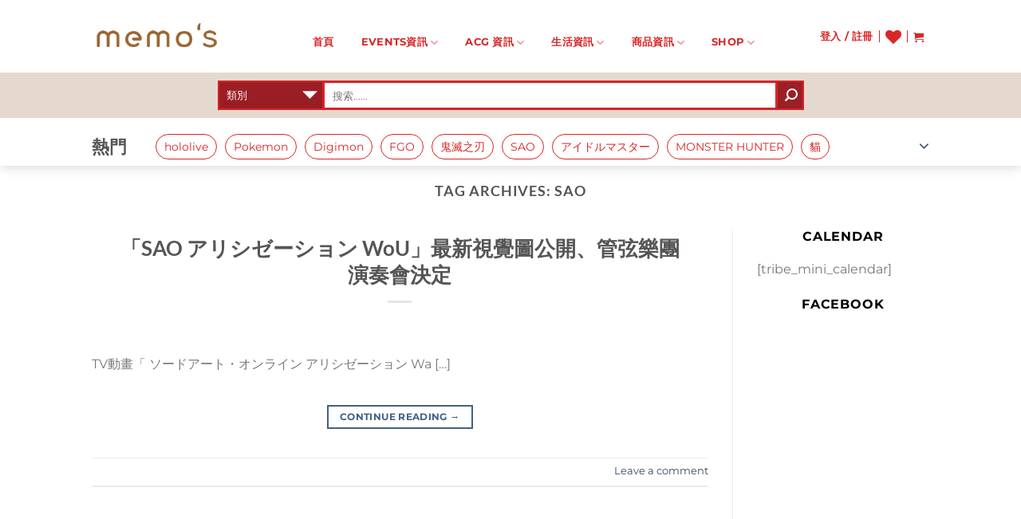

--- FILE ---
content_type: text/html; charset=UTF-8
request_url: https://memoshk.com/tag/sao/
body_size: 35049
content:
<!DOCTYPE html>
<html lang="zh-HK" class="loading-site no-js">
<head>
	<meta charset="UTF-8" />
	<link rel="profile" href="https://gmpg.org/xfn/11" />
	<link rel="pingback" href="https://memoshk.com/xmlrpc.php" />

					<script>document.documentElement.className = document.documentElement.className + ' yes-js js_active js'</script>
			<script>(function(html){html.className = html.className.replace(/\bno-js\b/,'js')})(document.documentElement);</script>
	<script type="text/javascript">function theChampLoadEvent(e){var t=window.onload;if(typeof window.onload!="function"){window.onload=e}else{window.onload=function(){t();e()}}}</script>
		<script type="text/javascript">var theChampDefaultLang = 'zh_HK', theChampCloseIconPath = 'https://memoshk.com/wp-content/plugins/super-socializer/images/close.png';</script>
		<script>var theChampSiteUrl = 'https://memoshk.com', theChampVerified = 0, theChampEmailPopup = 0, heateorSsMoreSharePopupSearchText = 'Search';</script>
			<script>var theChampLoadingImgPath = 'https://memoshk.com/wp-content/plugins/super-socializer/images/ajax_loader.gif'; var theChampAjaxUrl = 'https://memoshk.com/wp-admin/admin-ajax.php'; var theChampRedirectionUrl = 'https://memoshk.com'; var theChampRegRedirectionUrl = 'https://memoshk.com'; </script>
				<script> var theChampFBKey = '1466620553484897', theChampSameTabLogin = '0', theChampVerified = 0; var theChampAjaxUrl = 'https://memoshk.com/wp-admin/admin-ajax.php'; var theChampPopupTitle = ''; var theChampEmailPopup = 0; var theChampEmailAjaxUrl = 'https://memoshk.com/wp-admin/admin-ajax.php'; var theChampEmailPopupTitle = ''; var theChampEmailPopupErrorMsg = ''; var theChampEmailPopupUniqueId = ''; var theChampEmailPopupVerifyMessage = ''; var theChampSteamAuthUrl = ""; var theChampCurrentPageUrl = 'https%3A%2F%2Fmemoshk.com%2Ftag%2Fsao%2F';  var heateorMSEnabled = 0, theChampTwitterAuthUrl = theChampSiteUrl + "?SuperSocializerAuth=Twitter&super_socializer_redirect_to=" + theChampCurrentPageUrl, theChampLineAuthUrl = theChampSiteUrl + "?SuperSocializerAuth=Line&super_socializer_redirect_to=" + theChampCurrentPageUrl, theChampLiveAuthUrl = theChampSiteUrl + "?SuperSocializerAuth=Live&super_socializer_redirect_to=" + theChampCurrentPageUrl, theChampFacebookAuthUrl = theChampSiteUrl + "?SuperSocializerAuth=Facebook&super_socializer_redirect_to=" + theChampCurrentPageUrl, theChampYahooAuthUrl = theChampSiteUrl + "?SuperSocializerAuth=Yahoo&super_socializer_redirect_to=" + theChampCurrentPageUrl, theChampGoogleAuthUrl = theChampSiteUrl + "?SuperSocializerAuth=Google&super_socializer_redirect_to=" + theChampCurrentPageUrl, theChampYoutubeAuthUrl = theChampSiteUrl + "?SuperSocializerAuth=Youtube&super_socializer_redirect_to=" + theChampCurrentPageUrl, theChampVkontakteAuthUrl = theChampSiteUrl + "?SuperSocializerAuth=Vkontakte&super_socializer_redirect_to=" + theChampCurrentPageUrl, theChampLinkedinAuthUrl = theChampSiteUrl + "?SuperSocializerAuth=Linkedin&super_socializer_redirect_to=" + theChampCurrentPageUrl, theChampInstagramAuthUrl = theChampSiteUrl + "?SuperSocializerAuth=Instagram&super_socializer_redirect_to=" + theChampCurrentPageUrl, theChampWordpressAuthUrl = theChampSiteUrl + "?SuperSocializerAuth=Wordpress&super_socializer_redirect_to=" + theChampCurrentPageUrl, theChampDribbbleAuthUrl = theChampSiteUrl + "?SuperSocializerAuth=Dribbble&super_socializer_redirect_to=" + theChampCurrentPageUrl, theChampGithubAuthUrl = theChampSiteUrl + "?SuperSocializerAuth=Github&super_socializer_redirect_to=" + theChampCurrentPageUrl, theChampSpotifyAuthUrl = theChampSiteUrl + "?SuperSocializerAuth=Spotify&super_socializer_redirect_to=" + theChampCurrentPageUrl, theChampKakaoAuthUrl = theChampSiteUrl + "?SuperSocializerAuth=Kakao&super_socializer_redirect_to=" + theChampCurrentPageUrl, theChampTwitchAuthUrl = theChampSiteUrl + "?SuperSocializerAuth=Twitch&super_socializer_redirect_to=" + theChampCurrentPageUrl, theChampRedditAuthUrl = theChampSiteUrl + "?SuperSocializerAuth=Reddit&super_socializer_redirect_to=" + theChampCurrentPageUrl, theChampDisqusAuthUrl = theChampSiteUrl + "?SuperSocializerAuth=Disqus&super_socializer_redirect_to=" + theChampCurrentPageUrl, theChampDropboxAuthUrl = theChampSiteUrl + "?SuperSocializerAuth=Dropbox&super_socializer_redirect_to=" + theChampCurrentPageUrl, theChampFoursquareAuthUrl = theChampSiteUrl + "?SuperSocializerAuth=Foursquare&super_socializer_redirect_to=" + theChampCurrentPageUrl, theChampAmazonAuthUrl = theChampSiteUrl + "?SuperSocializerAuth=Amazon&super_socializer_redirect_to=" + theChampCurrentPageUrl, theChampStackoverflowAuthUrl = theChampSiteUrl + "?SuperSocializerAuth=Stackoverflow&super_socializer_redirect_to=" + theChampCurrentPageUrl, theChampDiscordAuthUrl = theChampSiteUrl + "?SuperSocializerAuth=Discord&super_socializer_redirect_to=" + theChampCurrentPageUrl, theChampMailruAuthUrl = theChampSiteUrl + "?SuperSocializerAuth=Mailru&super_socializer_redirect_to=" + theChampCurrentPageUrl, theChampYandexAuthUrl = theChampSiteUrl + "?SuperSocializerAuth=Yandex&super_socializer_redirect_to=" + theChampCurrentPageUrl; theChampOdnoklassnikiAuthUrl = theChampSiteUrl + "?SuperSocializerAuth=Odnoklassniki&super_socializer_redirect_to=" + theChampCurrentPageUrl;</script>
				<script> var theChampFBKey = '1466620553484897', theChampFBLang = 'en_US', theChampFbLikeMycred = 0, theChampSsga = 0, theChampCommentNotification = 0, theChampHeateorFcmRecentComments = 0, theChampFbIosLogin = 0; </script>
			<style type="text/css">
						.the_champ_button_instagram span.the_champ_svg,a.the_champ_instagram span.the_champ_svg{background:radial-gradient(circle at 30% 107%,#fdf497 0,#fdf497 5%,#fd5949 45%,#d6249f 60%,#285aeb 90%)}
					.the_champ_horizontal_sharing .the_champ_svg,.heateor_ss_standard_follow_icons_container .the_champ_svg{
					color: #fff;
				border-width: 0px;
		border-style: solid;
		border-color: transparent;
	}
		.the_champ_horizontal_sharing .theChampTCBackground{
		color:#666;
	}
		.the_champ_horizontal_sharing span.the_champ_svg:hover,.heateor_ss_standard_follow_icons_container span.the_champ_svg:hover{
				border-color: transparent;
	}
		.the_champ_vertical_sharing span.the_champ_svg,.heateor_ss_floating_follow_icons_container span.the_champ_svg{
					color: #fff;
				border-width: 0px;
		border-style: solid;
		border-color: transparent;
	}
		.the_champ_vertical_sharing .theChampTCBackground{
		color:#666;
	}
		.the_champ_vertical_sharing span.the_champ_svg:hover,.heateor_ss_floating_follow_icons_container span.the_champ_svg:hover{
						border-color: transparent;
		}
	@media screen and (max-width:783px){.the_champ_vertical_sharing{display:none!important}}div.heateor_ss_mobile_footer{display:none;}@media screen and (max-width:783px){div.the_champ_bottom_sharing div.the_champ_sharing_ul .theChampTCBackground{width:100%!important;background-color:white}div.the_champ_bottom_sharing{width:100%!important;left:0!important;}div.the_champ_bottom_sharing a{width:11.111111111111% !important;margin:0!important;padding:0!important;}div.the_champ_bottom_sharing .the_champ_svg{width:100%!important;}div.the_champ_bottom_sharing div.theChampTotalShareCount{font-size:.7em!important;line-height:28px!important}div.the_champ_bottom_sharing div.theChampTotalShareText{font-size:.5em!important;line-height:0px!important}div.heateor_ss_mobile_footer{display:block;height:40px;}.the_champ_bottom_sharing{padding:0!important;display:block!important;width: auto!important;bottom:-2px!important;top: auto!important;}.the_champ_bottom_sharing .the_champ_square_count{line-height: inherit;}.the_champ_bottom_sharing .theChampSharingArrow{display:none;}.the_champ_bottom_sharing .theChampTCBackground{margin-right: 1.1em !important}}</style>
	<meta name='robots' content='index, follow, max-image-preview:large, max-snippet:-1, max-video-preview:-1' />
	<style>img:is([sizes="auto" i], [sizes^="auto," i]) { contain-intrinsic-size: 3000px 1500px }</style>
	<meta name="viewport" content="width=device-width, initial-scale=1" />
	<!-- This site is optimized with the Yoast SEO plugin v25.2 - https://yoast.com/wordpress/plugins/seo/ -->
	<title>SAO Archives - MemosHK</title>
	<link rel="canonical" href="https://memoshk.com/tag/sao/" />
	<meta property="og:locale" content="zh_HK" />
	<meta property="og:type" content="article" />
	<meta property="og:title" content="SAO Archives - MemosHK" />
	<meta property="og:url" content="https://memoshk.com/tag/sao/" />
	<meta property="og:site_name" content="MemosHK" />
	<meta name="twitter:card" content="summary_large_image" />
	<script type="application/ld+json" class="yoast-schema-graph">{"@context":"https://schema.org","@graph":[{"@type":"CollectionPage","@id":"https://memoshk.com/tag/sao/","url":"https://memoshk.com/tag/sao/","name":"SAO Archives - MemosHK","isPartOf":{"@id":"https://memoshk.com/#website"},"breadcrumb":{"@id":"https://memoshk.com/tag/sao/#breadcrumb"},"inLanguage":"zh-HK"},{"@type":"BreadcrumbList","@id":"https://memoshk.com/tag/sao/#breadcrumb","itemListElement":[{"@type":"ListItem","position":1,"name":"Home","item":"https://memoshk.com/"},{"@type":"ListItem","position":2,"name":"SAO"}]},{"@type":"WebSite","@id":"https://memoshk.com/#website","url":"https://memoshk.com/","name":"MemosHK","description":"MemosHK","potentialAction":[{"@type":"SearchAction","target":{"@type":"EntryPoint","urlTemplate":"https://memoshk.com/?s={search_term_string}"},"query-input":{"@type":"PropertyValueSpecification","valueRequired":true,"valueName":"search_term_string"}}],"inLanguage":"zh-HK"}]}</script>
	<!-- / Yoast SEO plugin. -->


<link rel='dns-prefetch' href='//www.google.com' />
<link rel='dns-prefetch' href='//maxcdn.bootstrapcdn.com' />
<link rel='prefetch' href='https://memoshk.com/wp-content/themes/flatsome/assets/js/flatsome.js?ver=e1ad26bd5672989785e1' />
<link rel='prefetch' href='https://memoshk.com/wp-content/themes/flatsome/assets/js/chunk.slider.js?ver=3.19.12' />
<link rel='prefetch' href='https://memoshk.com/wp-content/themes/flatsome/assets/js/chunk.popups.js?ver=3.19.12' />
<link rel='prefetch' href='https://memoshk.com/wp-content/themes/flatsome/assets/js/chunk.tooltips.js?ver=3.19.12' />
<link rel='prefetch' href='https://memoshk.com/wp-content/themes/flatsome/assets/js/woocommerce.js?ver=dd6035ce106022a74757' />
<link rel="alternate" type="application/rss+xml" title="訂閱《MemosHK》&raquo; 資訊提供" href="https://memoshk.com/feed/" />
<link rel="alternate" type="application/rss+xml" title="訂閱《MemosHK》&raquo; 留言的資訊提供" href="https://memoshk.com/comments/feed/" />
<link rel="alternate" type="text/calendar" title="MemosHK &raquo; iCal Feed" href="https://memoshk.com/events/?ical=1" />
<script type="text/javascript" id="wpp-js" src="https://memoshk.com/wp-content/plugins/wordpress-popular-posts/assets/js/wpp.min.js?ver=7.3.1" data-sampling="0" data-sampling-rate="100" data-api-url="https://memoshk.com/wp-json/wordpress-popular-posts" data-post-id="0" data-token="a29495530c" data-lang="zh" data-debug="0"></script>
<link rel="alternate" type="application/rss+xml" title="訂閱《MemosHK》&raquo; 標籤〈SAO〉的資訊提供" href="https://memoshk.com/tag/sao/feed/" />
<script type="text/javascript">
/* <![CDATA[ */
window._wpemojiSettings = {"baseUrl":"https:\/\/s.w.org\/images\/core\/emoji\/16.0.1\/72x72\/","ext":".png","svgUrl":"https:\/\/s.w.org\/images\/core\/emoji\/16.0.1\/svg\/","svgExt":".svg","source":{"concatemoji":"https:\/\/memoshk.com\/wp-includes\/js\/wp-emoji-release.min.js?ver=6.8.3"}};
/*! This file is auto-generated */
!function(s,n){var o,i,e;function c(e){try{var t={supportTests:e,timestamp:(new Date).valueOf()};sessionStorage.setItem(o,JSON.stringify(t))}catch(e){}}function p(e,t,n){e.clearRect(0,0,e.canvas.width,e.canvas.height),e.fillText(t,0,0);var t=new Uint32Array(e.getImageData(0,0,e.canvas.width,e.canvas.height).data),a=(e.clearRect(0,0,e.canvas.width,e.canvas.height),e.fillText(n,0,0),new Uint32Array(e.getImageData(0,0,e.canvas.width,e.canvas.height).data));return t.every(function(e,t){return e===a[t]})}function u(e,t){e.clearRect(0,0,e.canvas.width,e.canvas.height),e.fillText(t,0,0);for(var n=e.getImageData(16,16,1,1),a=0;a<n.data.length;a++)if(0!==n.data[a])return!1;return!0}function f(e,t,n,a){switch(t){case"flag":return n(e,"\ud83c\udff3\ufe0f\u200d\u26a7\ufe0f","\ud83c\udff3\ufe0f\u200b\u26a7\ufe0f")?!1:!n(e,"\ud83c\udde8\ud83c\uddf6","\ud83c\udde8\u200b\ud83c\uddf6")&&!n(e,"\ud83c\udff4\udb40\udc67\udb40\udc62\udb40\udc65\udb40\udc6e\udb40\udc67\udb40\udc7f","\ud83c\udff4\u200b\udb40\udc67\u200b\udb40\udc62\u200b\udb40\udc65\u200b\udb40\udc6e\u200b\udb40\udc67\u200b\udb40\udc7f");case"emoji":return!a(e,"\ud83e\udedf")}return!1}function g(e,t,n,a){var r="undefined"!=typeof WorkerGlobalScope&&self instanceof WorkerGlobalScope?new OffscreenCanvas(300,150):s.createElement("canvas"),o=r.getContext("2d",{willReadFrequently:!0}),i=(o.textBaseline="top",o.font="600 32px Arial",{});return e.forEach(function(e){i[e]=t(o,e,n,a)}),i}function t(e){var t=s.createElement("script");t.src=e,t.defer=!0,s.head.appendChild(t)}"undefined"!=typeof Promise&&(o="wpEmojiSettingsSupports",i=["flag","emoji"],n.supports={everything:!0,everythingExceptFlag:!0},e=new Promise(function(e){s.addEventListener("DOMContentLoaded",e,{once:!0})}),new Promise(function(t){var n=function(){try{var e=JSON.parse(sessionStorage.getItem(o));if("object"==typeof e&&"number"==typeof e.timestamp&&(new Date).valueOf()<e.timestamp+604800&&"object"==typeof e.supportTests)return e.supportTests}catch(e){}return null}();if(!n){if("undefined"!=typeof Worker&&"undefined"!=typeof OffscreenCanvas&&"undefined"!=typeof URL&&URL.createObjectURL&&"undefined"!=typeof Blob)try{var e="postMessage("+g.toString()+"("+[JSON.stringify(i),f.toString(),p.toString(),u.toString()].join(",")+"));",a=new Blob([e],{type:"text/javascript"}),r=new Worker(URL.createObjectURL(a),{name:"wpTestEmojiSupports"});return void(r.onmessage=function(e){c(n=e.data),r.terminate(),t(n)})}catch(e){}c(n=g(i,f,p,u))}t(n)}).then(function(e){for(var t in e)n.supports[t]=e[t],n.supports.everything=n.supports.everything&&n.supports[t],"flag"!==t&&(n.supports.everythingExceptFlag=n.supports.everythingExceptFlag&&n.supports[t]);n.supports.everythingExceptFlag=n.supports.everythingExceptFlag&&!n.supports.flag,n.DOMReady=!1,n.readyCallback=function(){n.DOMReady=!0}}).then(function(){return e}).then(function(){var e;n.supports.everything||(n.readyCallback(),(e=n.source||{}).concatemoji?t(e.concatemoji):e.wpemoji&&e.twemoji&&(t(e.twemoji),t(e.wpemoji)))}))}((window,document),window._wpemojiSettings);
/* ]]> */
</script>
<link rel='stylesheet' id='all.min-css' href='https://memoshk.com/wp-content/plugins/mir-mylist/css/all.min.css?ver=6.8.3' type='text/css' media='all' />
<link rel='stylesheet' id='gd_mylist_asset-css' href='https://memoshk.com/wp-content/plugins/mir-mylist/css/app.css?ver=6.8.3' type='text/css' media='all' />
<style id='wp-emoji-styles-inline-css' type='text/css'>

	img.wp-smiley, img.emoji {
		display: inline !important;
		border: none !important;
		box-shadow: none !important;
		height: 1em !important;
		width: 1em !important;
		margin: 0 0.07em !important;
		vertical-align: -0.1em !important;
		background: none !important;
		padding: 0 !important;
	}
</style>
<style id='wp-block-library-inline-css' type='text/css'>
:root{--wp-admin-theme-color:#007cba;--wp-admin-theme-color--rgb:0,124,186;--wp-admin-theme-color-darker-10:#006ba1;--wp-admin-theme-color-darker-10--rgb:0,107,161;--wp-admin-theme-color-darker-20:#005a87;--wp-admin-theme-color-darker-20--rgb:0,90,135;--wp-admin-border-width-focus:2px;--wp-block-synced-color:#7a00df;--wp-block-synced-color--rgb:122,0,223;--wp-bound-block-color:var(--wp-block-synced-color)}@media (min-resolution:192dpi){:root{--wp-admin-border-width-focus:1.5px}}.wp-element-button{cursor:pointer}:root{--wp--preset--font-size--normal:16px;--wp--preset--font-size--huge:42px}:root .has-very-light-gray-background-color{background-color:#eee}:root .has-very-dark-gray-background-color{background-color:#313131}:root .has-very-light-gray-color{color:#eee}:root .has-very-dark-gray-color{color:#313131}:root .has-vivid-green-cyan-to-vivid-cyan-blue-gradient-background{background:linear-gradient(135deg,#00d084,#0693e3)}:root .has-purple-crush-gradient-background{background:linear-gradient(135deg,#34e2e4,#4721fb 50%,#ab1dfe)}:root .has-hazy-dawn-gradient-background{background:linear-gradient(135deg,#faaca8,#dad0ec)}:root .has-subdued-olive-gradient-background{background:linear-gradient(135deg,#fafae1,#67a671)}:root .has-atomic-cream-gradient-background{background:linear-gradient(135deg,#fdd79a,#004a59)}:root .has-nightshade-gradient-background{background:linear-gradient(135deg,#330968,#31cdcf)}:root .has-midnight-gradient-background{background:linear-gradient(135deg,#020381,#2874fc)}.has-regular-font-size{font-size:1em}.has-larger-font-size{font-size:2.625em}.has-normal-font-size{font-size:var(--wp--preset--font-size--normal)}.has-huge-font-size{font-size:var(--wp--preset--font-size--huge)}.has-text-align-center{text-align:center}.has-text-align-left{text-align:left}.has-text-align-right{text-align:right}#end-resizable-editor-section{display:none}.aligncenter{clear:both}.items-justified-left{justify-content:flex-start}.items-justified-center{justify-content:center}.items-justified-right{justify-content:flex-end}.items-justified-space-between{justify-content:space-between}.screen-reader-text{border:0;clip-path:inset(50%);height:1px;margin:-1px;overflow:hidden;padding:0;position:absolute;width:1px;word-wrap:normal!important}.screen-reader-text:focus{background-color:#ddd;clip-path:none;color:#444;display:block;font-size:1em;height:auto;left:5px;line-height:normal;padding:15px 23px 14px;text-decoration:none;top:5px;width:auto;z-index:100000}html :where(.has-border-color){border-style:solid}html :where([style*=border-top-color]){border-top-style:solid}html :where([style*=border-right-color]){border-right-style:solid}html :where([style*=border-bottom-color]){border-bottom-style:solid}html :where([style*=border-left-color]){border-left-style:solid}html :where([style*=border-width]){border-style:solid}html :where([style*=border-top-width]){border-top-style:solid}html :where([style*=border-right-width]){border-right-style:solid}html :where([style*=border-bottom-width]){border-bottom-style:solid}html :where([style*=border-left-width]){border-left-style:solid}html :where(img[class*=wp-image-]){height:auto;max-width:100%}:where(figure){margin:0 0 1em}html :where(.is-position-sticky){--wp-admin--admin-bar--position-offset:var(--wp-admin--admin-bar--height,0px)}@media screen and (max-width:600px){html :where(.is-position-sticky){--wp-admin--admin-bar--position-offset:0px}}
</style>
<link rel='stylesheet' id='tm_clicktotweet-css' href='https://memoshk.com/wp-content/plugins/click-to-tweet-by-todaymade/assets/css/styles.css?ver=6.8.3' type='text/css' media='all' />
<style id='woocommerce-inline-inline-css' type='text/css'>
.woocommerce form .form-row .required { visibility: visible; }
</style>
<link rel='stylesheet' id='woocommerce-fps-css' href='https://memoshk.com/wp-content/plugins/wpp-faster-payment-systemfps-hong-kong/public/css/wc-fps-public.css?ver=1.0.4' type='text/css' media='all' />
<link rel='stylesheet' id='cff-css' href='https://memoshk.com/wp-content/plugins/custom-facebook-feed/assets/css/cff-style.min.css?ver=4.3.2' type='text/css' media='all' />
<link rel='stylesheet' id='sb-font-awesome-css' href='https://maxcdn.bootstrapcdn.com/font-awesome/4.7.0/css/font-awesome.min.css?ver=6.8.3' type='text/css' media='all' />
<link rel='stylesheet' id='wordpress-popular-posts-css-css' href='https://memoshk.com/wp-content/plugins/wordpress-popular-posts/assets/css/wpp.css?ver=7.3.1' type='text/css' media='all' />
<link rel='stylesheet' id='brands-styles-css' href='https://memoshk.com/wp-content/plugins/woocommerce/assets/css/brands.css?ver=9.8.6' type='text/css' media='all' />
<link rel='stylesheet' id='mir_main_css-css' href='https://memoshk.com/wp-content/themes/flatsome-child/assets/css/memo.main.css?ver=1767995010' type='text/css' media='all' />
<link rel='stylesheet' id='flatsome-woocommerce-wishlist-css' href='https://memoshk.com/wp-content/themes/flatsome/inc/integrations/wc-yith-wishlist/wishlist.css?ver=3.19.12' type='text/css' media='all' />
<link rel='stylesheet' id='dashicons-css' href='https://memoshk.com/wp-includes/css/dashicons.min.css?ver=6.8.3' type='text/css' media='all' />
<style id='dashicons-inline-css' type='text/css'>
[data-font="Dashicons"]:before {font-family: 'Dashicons' !important;content: attr(data-icon) !important;speak: none !important;font-weight: normal !important;font-variant: normal !important;text-transform: none !important;line-height: 1 !important;font-style: normal !important;-webkit-font-smoothing: antialiased !important;-moz-osx-font-smoothing: grayscale !important;}
</style>
<link rel='stylesheet' id='thickbox-css' href='https://memoshk.com/wp-includes/js/thickbox/thickbox.css?ver=6.8.3' type='text/css' media='all' />
<link rel='stylesheet' id='the_champ_frontend_css-css' href='https://memoshk.com/wp-content/plugins/super-socializer/css/front.css?ver=7.14.3' type='text/css' media='all' />
<link rel='stylesheet' id='flatsome-main-css' href='https://memoshk.com/wp-content/themes/flatsome/assets/css/flatsome.css?ver=3.19.12' type='text/css' media='all' />
<style id='flatsome-main-inline-css' type='text/css'>
@font-face {
				font-family: "fl-icons";
				font-display: block;
				src: url(https://memoshk.com/wp-content/themes/flatsome/assets/css/icons/fl-icons.eot?v=3.19.12);
				src:
					url(https://memoshk.com/wp-content/themes/flatsome/assets/css/icons/fl-icons.eot#iefix?v=3.19.12) format("embedded-opentype"),
					url(https://memoshk.com/wp-content/themes/flatsome/assets/css/icons/fl-icons.woff2?v=3.19.12) format("woff2"),
					url(https://memoshk.com/wp-content/themes/flatsome/assets/css/icons/fl-icons.ttf?v=3.19.12) format("truetype"),
					url(https://memoshk.com/wp-content/themes/flatsome/assets/css/icons/fl-icons.woff?v=3.19.12) format("woff"),
					url(https://memoshk.com/wp-content/themes/flatsome/assets/css/icons/fl-icons.svg?v=3.19.12#fl-icons) format("svg");
			}
</style>
<link rel='stylesheet' id='flatsome-shop-css' href='https://memoshk.com/wp-content/themes/flatsome/assets/css/flatsome-shop.css?ver=3.19.12' type='text/css' media='all' />
<link rel='stylesheet' id='flatsome-style-css' href='https://memoshk.com/wp-content/themes/flatsome-child/style.css?ver=3.0' type='text/css' media='all' />
<script type="text/javascript" src="https://memoshk.com/wp-includes/js/jquery/jquery.min.js?ver=3.7.1" id="jquery-core-js"></script>
<script type="text/javascript" src="https://memoshk.com/wp-includes/js/jquery/jquery-migrate.min.js?ver=3.4.1" id="jquery-migrate-js"></script>
<script type="text/javascript" id="gd_mylist_script-js-extra">
/* <![CDATA[ */
var gdMyListAjax = {"ajaxurl":"https:\/\/memoshk.com\/wp-admin\/admin-ajax.php","boxList":"https:\/\/memoshk.com\/wp-content\/plugins\/mir-mylist\/template\/box-list.html","button":"https:\/\/memoshk.com\/wp-content\/plugins\/mir-mylist\/template\/button.html","nonce":"3495087750","loading_icon":"fas fa-spinner fa-pulse"};
/* ]]> */
</script>
<script type="text/javascript" src="https://memoshk.com/wp-content/plugins/mir-mylist/js/gd-script.js?ver=6.8.3" id="gd_mylist_script-js"></script>
<script type="text/javascript" src="https://memoshk.com/wp-content/plugins/mir-mylist/lib/handlebars.min.js?ver=6.8.3" id="gd_mylist_handelbar-js"></script>
<script type="text/javascript" src="https://memoshk.com/wp-content/plugins/recaptcha-woo/js/rcfwc.js?ver=1.0" id="rcfwc-js-js" defer="defer" data-wp-strategy="defer"></script>
<script type="text/javascript" src="https://www.google.com/recaptcha/api.js?explicit&amp;hl=zh_HK" id="recaptcha-js" defer="defer" data-wp-strategy="defer"></script>
<script type="text/javascript" src="https://memoshk.com/wp-content/plugins/woocommerce/assets/js/jquery-blockui/jquery.blockUI.min.js?ver=2.7.0-wc.9.8.6" id="jquery-blockui-js" data-wp-strategy="defer"></script>
<script type="text/javascript" id="wc-add-to-cart-js-extra">
/* <![CDATA[ */
var wc_add_to_cart_params = {"ajax_url":"\/wp-admin\/admin-ajax.php","wc_ajax_url":"\/?wc-ajax=%%endpoint%%","i18n_view_cart":"\u67e5\u770b\u8cfc\u7269\u8eca","cart_url":"https:\/\/memoshk.com\/cart\/","is_cart":"","cart_redirect_after_add":"no"};
/* ]]> */
</script>
<script type="text/javascript" src="https://memoshk.com/wp-content/plugins/woocommerce/assets/js/frontend/add-to-cart.min.js?ver=9.8.6" id="wc-add-to-cart-js" defer="defer" data-wp-strategy="defer"></script>
<script type="text/javascript" src="https://memoshk.com/wp-content/plugins/woocommerce/assets/js/js-cookie/js.cookie.min.js?ver=2.1.4-wc.9.8.6" id="js-cookie-js" data-wp-strategy="defer"></script>
<script type="text/javascript" src="https://memoshk.com/wp-content/plugins/wpp-faster-payment-systemfps-hong-kong/public/js/wc-fps-public.js?ver=1.0.4" id="woocommerce-fps-js"></script>
<script type="text/javascript" src="https://memoshk.com/wp-content/themes/flatsome-child/assets/js/mansory.js?ver=1767995010" id="mansory_js-js"></script>
<script type="text/javascript" id="mir_main_js-js-extra">
/* <![CDATA[ */
var my_ajax_object = {"ajax_url":"https:\/\/memoshk.com\/wp-admin\/admin-ajax.php"};
/* ]]> */
</script>
<script type="text/javascript" src="https://memoshk.com/wp-content/themes/flatsome-child/assets/js/memo.main.js?ver=1767995010" id="mir_main_js-js"></script>
<link rel="https://api.w.org/" href="https://memoshk.com/wp-json/" /><link rel="alternate" title="JSON" type="application/json" href="https://memoshk.com/wp-json/wp/v2/tags/680" /><link rel="EditURI" type="application/rsd+xml" title="RSD" href="https://memoshk.com/xmlrpc.php?rsd" />
<meta name="generator" content="WordPress 6.8.3" />
<meta name="generator" content="WooCommerce 9.8.6" />
<meta name="tec-api-version" content="v1"><meta name="tec-api-origin" content="https://memoshk.com"><link rel="alternate" href="https://memoshk.com/wp-json/tribe/events/v1/events/?tags=sao" />            <style id="wpp-loading-animation-styles">@-webkit-keyframes bgslide{from{background-position-x:0}to{background-position-x:-200%}}@keyframes bgslide{from{background-position-x:0}to{background-position-x:-200%}}.wpp-widget-block-placeholder,.wpp-shortcode-placeholder{margin:0 auto;width:60px;height:3px;background:#dd3737;background:linear-gradient(90deg,#dd3737 0%,#571313 10%,#dd3737 100%);background-size:200% auto;border-radius:3px;-webkit-animation:bgslide 1s infinite linear;animation:bgslide 1s infinite linear}</style>
            	<noscript><style>.woocommerce-product-gallery{ opacity: 1 !important; }</style></noscript>
	<style id="custom-css" type="text/css">:root {--primary-color: #446084;--fs-color-primary: #446084;--fs-color-secondary: #d26e4b;--fs-color-success: #7a9c59;--fs-color-alert: #b20000;--fs-experimental-link-color: #334862;--fs-experimental-link-color-hover: #111;}.tooltipster-base {--tooltip-color: #fff;--tooltip-bg-color: #000;}.off-canvas-right .mfp-content, .off-canvas-left .mfp-content {--drawer-width: 300px;}.off-canvas .mfp-content.off-canvas-cart {--drawer-width: 360px;}.header-main{height: 91px}#logo img{max-height: 91px}#logo{width:166px;}.header-bottom{min-height: 10px}.header-top{min-height: 30px}.transparent .header-main{height: 265px}.transparent #logo img{max-height: 265px}.has-transparent + .page-title:first-of-type,.has-transparent + #main > .page-title,.has-transparent + #main > div > .page-title,.has-transparent + #main .page-header-wrapper:first-of-type .page-title{padding-top: 315px;}.header.show-on-scroll,.stuck .header-main{height:70px!important}.stuck #logo img{max-height: 70px!important}.search-form{ width: 100%;}.header-bg-color {background-color: #ffffff}.header-bottom {background-color: #e5d9cf}.header-bottom-nav > li > a{line-height: 16px }@media (max-width: 549px) {.header-main{height: 70px}#logo img{max-height: 70px}}.header-top{background-color:rgba(94,94,94,0.42)!important;}@media screen and (max-width: 549px){body{font-size: 100%;}}body{font-family: Montserrat, sans-serif;}body {font-weight: 400;font-style: normal;}.nav > li > a {font-family: Montserrat, sans-serif;}.mobile-sidebar-levels-2 .nav > li > ul > li > a {font-family: Montserrat, sans-serif;}.nav > li > a,.mobile-sidebar-levels-2 .nav > li > ul > li > a {font-weight: 700;font-style: normal;}h1,h2,h3,h4,h5,h6,.heading-font, .off-canvas-center .nav-sidebar.nav-vertical > li > a{font-family: Lato, sans-serif;}h1,h2,h3,h4,h5,h6,.heading-font,.banner h1,.banner h2 {font-weight: 700;font-style: normal;}.alt-font{font-family: Montserrat, sans-serif;}.alt-font {font-weight: 400!important;font-style: normal!important;}.header:not(.transparent) .header-nav-main.nav > li > a {color: #d82728;}.header:not(.transparent) .header-nav-main.nav > li > a:hover,.header:not(.transparent) .header-nav-main.nav > li.active > a,.header:not(.transparent) .header-nav-main.nav > li.current > a,.header:not(.transparent) .header-nav-main.nav > li > a.active,.header:not(.transparent) .header-nav-main.nav > li > a.current{color: #2f5679;}.header-nav-main.nav-line-bottom > li > a:before,.header-nav-main.nav-line-grow > li > a:before,.header-nav-main.nav-line > li > a:before,.header-nav-main.nav-box > li > a:hover,.header-nav-main.nav-box > li.active > a,.header-nav-main.nav-pills > li > a:hover,.header-nav-main.nav-pills > li.active > a{color:#FFF!important;background-color: #2f5679;}@media screen and (min-width: 550px){.products .box-vertical .box-image{min-width: 247px!important;width: 247px!important;}}.header-main .social-icons,.header-main .cart-icon strong,.header-main .menu-title,.header-main .header-button > .button.is-outline,.header-main .nav > li > a > i:not(.icon-angle-down){color: #d82728!important;}.header-main .header-button > .button.is-outline,.header-main .cart-icon strong:after,.header-main .cart-icon strong{border-color: #d82728!important;}.header-main .header-button > .button:not(.is-outline){background-color: #d82728!important;}.header-main .current-dropdown .cart-icon strong,.header-main .header-button > .button:hover,.header-main .header-button > .button:hover i,.header-main .header-button > .button:hover span{color:#FFF!important;}.header-main .menu-title:hover,.header-main .social-icons a:hover,.header-main .header-button > .button.is-outline:hover,.header-main .nav > li > a:hover > i:not(.icon-angle-down){color: #2f5679!important;}.header-main .current-dropdown .cart-icon strong,.header-main .header-button > .button:hover{background-color: #2f5679!important;}.header-main .current-dropdown .cart-icon strong:after,.header-main .current-dropdown .cart-icon strong,.header-main .header-button > .button:hover{border-color: #2f5679!important;}.footer-1{background-color: #161516}button[name='update_cart'] { display: none; }.nav-vertical-fly-out > li + li {border-top-width: 1px; border-top-style: solid;}.label-new.menu-item > a:after{content:"New";}.label-hot.menu-item > a:after{content:"Hot";}.label-sale.menu-item > a:after{content:"Sale";}.label-popular.menu-item > a:after{content:"Popular";}</style><style id="kirki-inline-styles">/* latin-ext */
@font-face {
  font-family: 'Lato';
  font-style: normal;
  font-weight: 700;
  font-display: swap;
  src: url(https://memoshk.com/wp-content/fonts/lato/S6u9w4BMUTPHh6UVSwaPGR_p.woff2) format('woff2');
  unicode-range: U+0100-02BA, U+02BD-02C5, U+02C7-02CC, U+02CE-02D7, U+02DD-02FF, U+0304, U+0308, U+0329, U+1D00-1DBF, U+1E00-1E9F, U+1EF2-1EFF, U+2020, U+20A0-20AB, U+20AD-20C0, U+2113, U+2C60-2C7F, U+A720-A7FF;
}
/* latin */
@font-face {
  font-family: 'Lato';
  font-style: normal;
  font-weight: 700;
  font-display: swap;
  src: url(https://memoshk.com/wp-content/fonts/lato/S6u9w4BMUTPHh6UVSwiPGQ.woff2) format('woff2');
  unicode-range: U+0000-00FF, U+0131, U+0152-0153, U+02BB-02BC, U+02C6, U+02DA, U+02DC, U+0304, U+0308, U+0329, U+2000-206F, U+20AC, U+2122, U+2191, U+2193, U+2212, U+2215, U+FEFF, U+FFFD;
}/* cyrillic-ext */
@font-face {
  font-family: 'Montserrat';
  font-style: normal;
  font-weight: 400;
  font-display: swap;
  src: url(https://memoshk.com/wp-content/fonts/montserrat/JTUSjIg1_i6t8kCHKm459WRhyzbi.woff2) format('woff2');
  unicode-range: U+0460-052F, U+1C80-1C8A, U+20B4, U+2DE0-2DFF, U+A640-A69F, U+FE2E-FE2F;
}
/* cyrillic */
@font-face {
  font-family: 'Montserrat';
  font-style: normal;
  font-weight: 400;
  font-display: swap;
  src: url(https://memoshk.com/wp-content/fonts/montserrat/JTUSjIg1_i6t8kCHKm459W1hyzbi.woff2) format('woff2');
  unicode-range: U+0301, U+0400-045F, U+0490-0491, U+04B0-04B1, U+2116;
}
/* vietnamese */
@font-face {
  font-family: 'Montserrat';
  font-style: normal;
  font-weight: 400;
  font-display: swap;
  src: url(https://memoshk.com/wp-content/fonts/montserrat/JTUSjIg1_i6t8kCHKm459WZhyzbi.woff2) format('woff2');
  unicode-range: U+0102-0103, U+0110-0111, U+0128-0129, U+0168-0169, U+01A0-01A1, U+01AF-01B0, U+0300-0301, U+0303-0304, U+0308-0309, U+0323, U+0329, U+1EA0-1EF9, U+20AB;
}
/* latin-ext */
@font-face {
  font-family: 'Montserrat';
  font-style: normal;
  font-weight: 400;
  font-display: swap;
  src: url(https://memoshk.com/wp-content/fonts/montserrat/JTUSjIg1_i6t8kCHKm459Wdhyzbi.woff2) format('woff2');
  unicode-range: U+0100-02BA, U+02BD-02C5, U+02C7-02CC, U+02CE-02D7, U+02DD-02FF, U+0304, U+0308, U+0329, U+1D00-1DBF, U+1E00-1E9F, U+1EF2-1EFF, U+2020, U+20A0-20AB, U+20AD-20C0, U+2113, U+2C60-2C7F, U+A720-A7FF;
}
/* latin */
@font-face {
  font-family: 'Montserrat';
  font-style: normal;
  font-weight: 400;
  font-display: swap;
  src: url(https://memoshk.com/wp-content/fonts/montserrat/JTUSjIg1_i6t8kCHKm459Wlhyw.woff2) format('woff2');
  unicode-range: U+0000-00FF, U+0131, U+0152-0153, U+02BB-02BC, U+02C6, U+02DA, U+02DC, U+0304, U+0308, U+0329, U+2000-206F, U+20AC, U+2122, U+2191, U+2193, U+2212, U+2215, U+FEFF, U+FFFD;
}
/* cyrillic-ext */
@font-face {
  font-family: 'Montserrat';
  font-style: normal;
  font-weight: 700;
  font-display: swap;
  src: url(https://memoshk.com/wp-content/fonts/montserrat/JTUSjIg1_i6t8kCHKm459WRhyzbi.woff2) format('woff2');
  unicode-range: U+0460-052F, U+1C80-1C8A, U+20B4, U+2DE0-2DFF, U+A640-A69F, U+FE2E-FE2F;
}
/* cyrillic */
@font-face {
  font-family: 'Montserrat';
  font-style: normal;
  font-weight: 700;
  font-display: swap;
  src: url(https://memoshk.com/wp-content/fonts/montserrat/JTUSjIg1_i6t8kCHKm459W1hyzbi.woff2) format('woff2');
  unicode-range: U+0301, U+0400-045F, U+0490-0491, U+04B0-04B1, U+2116;
}
/* vietnamese */
@font-face {
  font-family: 'Montserrat';
  font-style: normal;
  font-weight: 700;
  font-display: swap;
  src: url(https://memoshk.com/wp-content/fonts/montserrat/JTUSjIg1_i6t8kCHKm459WZhyzbi.woff2) format('woff2');
  unicode-range: U+0102-0103, U+0110-0111, U+0128-0129, U+0168-0169, U+01A0-01A1, U+01AF-01B0, U+0300-0301, U+0303-0304, U+0308-0309, U+0323, U+0329, U+1EA0-1EF9, U+20AB;
}
/* latin-ext */
@font-face {
  font-family: 'Montserrat';
  font-style: normal;
  font-weight: 700;
  font-display: swap;
  src: url(https://memoshk.com/wp-content/fonts/montserrat/JTUSjIg1_i6t8kCHKm459Wdhyzbi.woff2) format('woff2');
  unicode-range: U+0100-02BA, U+02BD-02C5, U+02C7-02CC, U+02CE-02D7, U+02DD-02FF, U+0304, U+0308, U+0329, U+1D00-1DBF, U+1E00-1E9F, U+1EF2-1EFF, U+2020, U+20A0-20AB, U+20AD-20C0, U+2113, U+2C60-2C7F, U+A720-A7FF;
}
/* latin */
@font-face {
  font-family: 'Montserrat';
  font-style: normal;
  font-weight: 700;
  font-display: swap;
  src: url(https://memoshk.com/wp-content/fonts/montserrat/JTUSjIg1_i6t8kCHKm459Wlhyw.woff2) format('woff2');
  unicode-range: U+0000-00FF, U+0131, U+0152-0153, U+02BB-02BC, U+02C6, U+02DA, U+02DC, U+0304, U+0308, U+0329, U+2000-206F, U+20AC, U+2122, U+2191, U+2193, U+2212, U+2215, U+FEFF, U+FFFD;
}</style></head>

<body data-rsssl=1 class="archive tag tag-sao tag-680 wp-theme-flatsome wp-child-theme-flatsome-child theme-flatsome woocommerce-no-js tribe-no-js full-width lightbox nav-dropdown-has-arrow nav-dropdown-has-shadow nav-dropdown-has-border">


<a class="skip-link screen-reader-text" href="#main">Skip to content</a>

<div id="wrapper">

	
	<header id="header" class="header has-sticky sticky-jump">
		<div class="header-wrapper">
			<div id="masthead" class="header-main nav-dark">
      <div class="header-inner flex-row container logo-left medium-logo-center" role="navigation">

          <!-- Logo -->
          <div id="logo" class="flex-col logo">
            
<!-- Header logo -->
<a href="https://memoshk.com/" title="MemosHK - MemosHK" rel="home">
		<img width="464" height="145" src="https://memoshk.com/wp-content/uploads/2019/12/memo-brown-bear.png" class="header_logo header-logo" alt="MemosHK"/><img  width="464" height="145" src="https://memoshk.com/wp-content/uploads/2019/12/memo-brown-bear.png" class="header-logo-dark" alt="MemosHK"/></a>
          </div>

          <!-- Mobile Left Elements -->
          <div class="flex-col show-for-medium flex-left">
            <ul class="mobile-nav nav nav-left ">
              <li class="nav-icon has-icon">
  		<a href="#" data-open="#main-menu" data-pos="left" data-bg="main-menu-overlay" data-color="" class="is-small" aria-label="Menu" aria-controls="main-menu" aria-expanded="false">

		  <i class="icon-menu" ></i>
		  		</a>
	</li>
            </ul>
          </div>

          <!-- Left Elements -->
          <div class="flex-col hide-for-medium flex-left
            flex-grow">
            <ul class="header-nav header-nav-main nav nav-left  nav-uppercase" >
              <li id="menu-item-286" class="menu-item menu-item-type-post_type menu-item-object-page menu-item-home menu-item-286 menu-item-design-default"><a href="https://memoshk.com/" class="nav-top-link">首頁</a></li>
<li id="menu-item-618" class="menu-item menu-item-type-post_type menu-item-object-page menu-item-has-children menu-item-618 menu-item-design-default has-dropdown"><a href="https://memoshk.com/page-events/" class="nav-top-link" aria-expanded="false" aria-haspopup="menu">EVENTS資訊<i class="icon-angle-down" ></i></a>
<ul class="sub-menu nav-dropdown nav-dropdown-default">
	<li id="menu-item-884" class="menu-item menu-item-type-post_type menu-item-object-page menu-item-884"><a href="https://memoshk.com/acg%e7%9b%b8%e9%97%9c-events%e8%b3%87%e8%a8%8a/">ACG相關</a></li>
	<li id="menu-item-879" class="menu-item menu-item-type-post_type menu-item-object-page menu-item-879"><a href="https://memoshk.com/%e5%90%8c%e4%ba%ba%e8%b3%a3%e5%a0%b4/">同人賣場</a></li>
	<li id="menu-item-878" class="menu-item menu-item-type-post_type menu-item-object-page menu-item-878"><a href="https://memoshk.com/%e5%85%b6%e4%bb%96/">其他</a></li>
</ul>
</li>
<li id="menu-item-617" class="menu-item menu-item-type-post_type menu-item-object-page menu-item-has-children menu-item-617 menu-item-design-default has-dropdown"><a href="https://memoshk.com/acg-news/" class="nav-top-link" aria-expanded="false" aria-haspopup="menu">ACG 資訊<i class="icon-angle-down" ></i></a>
<ul class="sub-menu nav-dropdown nav-dropdown-default">
	<li id="menu-item-893" class="menu-item menu-item-type-post_type menu-item-object-page menu-item-893"><a href="https://memoshk.com/%e5%8b%95%e6%bc%ab%e7%9b%b8%e9%97%9c/">動漫相關</a></li>
	<li id="menu-item-891" class="menu-item menu-item-type-post_type menu-item-object-page menu-item-891"><a href="https://memoshk.com/%e9%81%8a%e6%88%b2%e7%9b%b8%e9%97%9c/">遊戲相關</a></li>
	<li id="menu-item-892" class="menu-item menu-item-type-post_type menu-item-object-page menu-item-892"><a href="https://memoshk.com/%e5%90%8c%e4%ba%ba%e7%9b%b8%e9%97%9c/">同人相關</a></li>
	<li id="menu-item-900" class="menu-item menu-item-type-post_type menu-item-object-page menu-item-900"><a href="https://memoshk.com/%e8%81%b2%e5%84%aa%e7%9b%b8%e9%97%9c/">聲優相關</a></li>
</ul>
</li>
<li id="menu-item-619" class="menu-item menu-item-type-post_type menu-item-object-page menu-item-has-children menu-item-619 menu-item-design-default has-dropdown"><a href="https://memoshk.com/douj-in-news/" class="nav-top-link" aria-expanded="false" aria-haspopup="menu">生活資訊<i class="icon-angle-down" ></i></a>
<ul class="sub-menu nav-dropdown nav-dropdown-default">
	<li id="menu-item-902" class="menu-item menu-item-type-post_type menu-item-object-page menu-item-902"><a href="https://memoshk.com/%e6%96%b0%e8%81%9e%e7%86%b1%e8%a9%b1/">新聞熱話</a></li>
	<li id="menu-item-901" class="menu-item menu-item-type-post_type menu-item-object-page menu-item-901"><a href="https://memoshk.com/%e7%b6%b2%e7%b5%a1%e8%b6%a3%e8%81%9e/">網絡趣聞</a></li>
</ul>
</li>
<li id="menu-item-616" class="menu-item menu-item-type-post_type menu-item-object-page menu-item-has-children menu-item-616 menu-item-design-default has-dropdown"><a href="https://memoshk.com/product-news/" class="nav-top-link" aria-expanded="false" aria-haspopup="menu">商品資訊<i class="icon-angle-down" ></i></a>
<ul class="sub-menu nav-dropdown nav-dropdown-default">
	<li id="menu-item-917" class="menu-item menu-item-type-post_type menu-item-object-page menu-item-917"><a href="https://memoshk.com/figure/">FIGURE</a></li>
	<li id="menu-item-913" class="menu-item menu-item-type-post_type menu-item-object-page menu-item-913"><a href="https://memoshk.com/%e9%80%b1%e9%82%8a%e5%95%86%e5%93%81/">週邊商品</a></li>
	<li id="menu-item-916" class="menu-item menu-item-type-post_type menu-item-object-page menu-item-916"><a href="https://memoshk.com/tcg-%e6%a1%8c%e9%81%8a/">TCG/桌遊</a></li>
	<li id="menu-item-914" class="menu-item menu-item-type-post_type menu-item-object-page menu-item-914"><a href="https://memoshk.com/%e6%9b%b8%e7%b1%8d-%e5%85%89%e7%a2%9f/">書籍/光碟</a></li>
	<li id="menu-item-915" class="menu-item menu-item-type-post_type menu-item-object-page menu-item-915"><a href="https://memoshk.com/%e5%85%b6%e4%bb%96-2/">其他</a></li>
</ul>
</li>
<li id="menu-item-281" class="menu-item menu-item-type-post_type menu-item-object-page menu-item-has-children menu-item-281 menu-item-design-default has-dropdown"><a href="https://memoshk.com/shop/" class="nav-top-link" aria-expanded="false" aria-haspopup="menu">Shop<i class="icon-angle-down" ></i></a>
<ul class="sub-menu nav-dropdown nav-dropdown-default">
	<li id="menu-item-495" class="menu-item menu-item-type-taxonomy menu-item-object-product_cat menu-item-495"><a href="https://memoshk.com/product-category/shop/figure/">Figure</a></li>
	<li id="menu-item-499" class="menu-item menu-item-type-taxonomy menu-item-object-product_cat menu-item-499"><a href="https://memoshk.com/product-category/shop/merchandise/">週邊商品</a></li>
	<li id="menu-item-494" class="menu-item menu-item-type-taxonomy menu-item-object-product_cat menu-item-494"><a href="https://memoshk.com/product-category/shop/tcg/">TCG/桌遊</a></li>
	<li id="menu-item-496" class="menu-item menu-item-type-taxonomy menu-item-object-product_cat menu-item-496"><a href="https://memoshk.com/product-category/shop/books-cd/">書籍/光碟</a></li>
	<li id="menu-item-500" class="menu-item menu-item-type-taxonomy menu-item-object-product_cat menu-item-500"><a href="https://memoshk.com/product-category/shop/others/">其他</a></li>
	<li id="menu-item-926" class="menu-item menu-item-type-post_type menu-item-object-page menu-item-926"><a href="https://memoshk.com/%e9%80%81%e8%b2%a8%e6%96%b9%e5%bc%8f/">送貨方式</a></li>
	<li id="menu-item-925" class="menu-item menu-item-type-post_type menu-item-object-page menu-item-925"><a href="https://memoshk.com/%e4%bb%98%e6%ac%be%e6%96%b9%e6%b3%95/">付款方法</a></li>
</ul>
</li>
            </ul>
          </div>

          <!-- Right Elements -->
          <div class="flex-col hide-for-medium flex-right">
            <ul class="header-nav header-nav-main nav nav-right  nav-uppercase">
              
<li class="account-item has-icon" >

	<a href="https://memoshk.com/my-account/" class="nav-top-link nav-top-not-logged-in is-small" title="登入" data-open="#login-form-popup" >
					<span>
			登入 / 註冊			</span>
				</a>




</li>
<li class="header-divider"></li><li class="header-wishlist-icon">
			<a href="https://memoshk.com/wishlist-product/?wishlist-action" class="wishlist-link" title="Wishlist" aria-label="Wishlist" >
										<i class="wishlist-icon icon-heart" ></i>
					</a>
	</li>
<li class="header-divider"></li><li class="cart-item has-icon has-dropdown">

<a href="https://memoshk.com/cart/" class="header-cart-link is-small" title="購物車" >


    <i class="icon-shopping-cart"
    data-icon-label="0">
  </i>
  </a>

 <ul class="nav-dropdown nav-dropdown-default">
    <li class="html widget_shopping_cart">
      <div class="widget_shopping_cart_content">
        

	<div class="ux-mini-cart-empty flex flex-row-col text-center pt pb">
				<div class="ux-mini-cart-empty-icon">
			<svg xmlns="http://www.w3.org/2000/svg" viewBox="0 0 17 19" style="opacity:.1;height:80px;">
				<path d="M8.5 0C6.7 0 5.3 1.2 5.3 2.7v2H2.1c-.3 0-.6.3-.7.7L0 18.2c0 .4.2.8.6.8h15.7c.4 0 .7-.3.7-.7v-.1L15.6 5.4c0-.3-.3-.6-.7-.6h-3.2v-2c0-1.6-1.4-2.8-3.2-2.8zM6.7 2.7c0-.8.8-1.4 1.8-1.4s1.8.6 1.8 1.4v2H6.7v-2zm7.5 3.4 1.3 11.5h-14L2.8 6.1h2.5v1.4c0 .4.3.7.7.7.4 0 .7-.3.7-.7V6.1h3.5v1.4c0 .4.3.7.7.7s.7-.3.7-.7V6.1h2.6z" fill-rule="evenodd" clip-rule="evenodd" fill="currentColor"></path>
			</svg>
		</div>
				<p class="woocommerce-mini-cart__empty-message empty">購物車內無任何商品</p>
					<p class="return-to-shop">
				<a class="button primary wc-backward" href="https://memoshk.com/shop/">
					回到商店				</a>
			</p>
				</div>


      </div>
    </li>
     </ul>

</li>
            </ul>
          </div>

          <!-- Mobile Right Elements -->
          <div class="flex-col show-for-medium flex-right">
            <ul class="mobile-nav nav nav-right ">
              <li class="cart-item has-icon">


		<a href="https://memoshk.com/cart/" class="header-cart-link is-small off-canvas-toggle nav-top-link" title="購物車" data-open="#cart-popup" data-class="off-canvas-cart" data-pos="right" >

    <i class="icon-shopping-cart"
    data-icon-label="0">
  </i>
  </a>


  <!-- Cart Sidebar Popup -->
  <div id="cart-popup" class="mfp-hide">
  <div class="cart-popup-inner inner-padding cart-popup-inner--sticky">
      <div class="cart-popup-title text-center">
          <span class="heading-font uppercase">購物車</span>
          <div class="is-divider"></div>
      </div>
	  <div class="widget_shopping_cart">
		  <div class="widget_shopping_cart_content">
			  

	<div class="ux-mini-cart-empty flex flex-row-col text-center pt pb">
				<div class="ux-mini-cart-empty-icon">
			<svg xmlns="http://www.w3.org/2000/svg" viewBox="0 0 17 19" style="opacity:.1;height:80px;">
				<path d="M8.5 0C6.7 0 5.3 1.2 5.3 2.7v2H2.1c-.3 0-.6.3-.7.7L0 18.2c0 .4.2.8.6.8h15.7c.4 0 .7-.3.7-.7v-.1L15.6 5.4c0-.3-.3-.6-.7-.6h-3.2v-2c0-1.6-1.4-2.8-3.2-2.8zM6.7 2.7c0-.8.8-1.4 1.8-1.4s1.8.6 1.8 1.4v2H6.7v-2zm7.5 3.4 1.3 11.5h-14L2.8 6.1h2.5v1.4c0 .4.3.7.7.7.4 0 .7-.3.7-.7V6.1h3.5v1.4c0 .4.3.7.7.7s.7-.3.7-.7V6.1h2.6z" fill-rule="evenodd" clip-rule="evenodd" fill="currentColor"></path>
			</svg>
		</div>
				<p class="woocommerce-mini-cart__empty-message empty">購物車內無任何商品</p>
					<p class="return-to-shop">
				<a class="button primary wc-backward" href="https://memoshk.com/shop/">
					回到商店				</a>
			</p>
				</div>


		  </div>
	  </div>
               </div>
  </div>

</li>
            </ul>
          </div>

      </div>

            <div class="container"><div class="top-divider full-width"></div></div>
      </div>
<div id="wide-nav" class="header-bottom wide-nav nav-dark flex-has-center hide-for-medium">
    <div class="flex-row container">

                        <div class="flex-col hide-for-medium flex-left">
                <ul class="nav header-nav header-bottom-nav nav-left  nav-uppercase">
                                    </ul>
            </div><!-- flex-col -->
            
                        <div class="flex-col hide-for-medium flex-center">
                <ul class="nav header-nav header-bottom-nav nav-center  nav-uppercase">
                    <li class="header-search-form search-form html relative has-icon">
	<div class="header-search-form-wrapper">
		<form method="get" class="searchform" action="https://memoshk.com/" role="search">
		<div class="flex-row relative">
			<div class="flex-col search-form-categories">
			<select class="search_categories resize-select mb-0" name="tribe_event_cat"><option value="" selected='selected'>類別</option><option value="cat-events">EVENTS資訊</option><option value="acg%e7%9b%b8%e9%97%9c">EVENTS資訊 - ACG相關</option><option value="%e5%90%8c%e4%ba%ba%e8%b3%a3%e5%a0%b4">EVENTS資訊 - 同人賣場</option><option value="%e5%85%b6%e4%bb%96">EVENTS資訊 - 其他</option><option value="cat-agc-news">ACG資訊</option><option value="%e5%8b%95%e6%bc%ab%e7%9b%b8%e9%97%9c">ACG資訊 - 動漫相關</option><option value="%e9%81%8a%e6%88%b2%e7%9b%b8%e9%97%9c">ACG資訊 - 遊戲相關</option><option value="%e5%90%8c%e4%ba%ba%e7%9b%b8%e9%97%9c">ACG資訊 - 同人相關</option><option value="%e8%81%b2%e5%84%aa%e7%9b%b8%e9%97%9c">ACG資訊 - 聲優相關</option><option value="cat-doujin-news">生活資訊</option><option value="%e6%96%b0%e8%81%9e%e7%86%b1%e8%a9%b1">生活資訊 - 新聞熱話</option><option value="%e7%b6%b2%e7%b5%a1%e8%b6%a3%e8%81%9e">生活資訊 - 網絡趣聞</option><option value="cat-product-news">商品資訊</option><option value="figure">商品資訊 - FIGURE</option><option value="%e9%80%b1%e9%82%8a%e5%95%86%e5%93%81">商品資訊 - 週邊商品</option><option value="tcg-%e6%a1%8c%e9%81%8a">商品資訊 - TCG/桌遊</option><option value="%e6%9b%b8%e7%b1%8d-%e5%85%89%e7%a2%9f">商品資訊 - 書籍/光碟</option><option value="%e5%85%b6%e4%bb%96-cat-product-news">商品資訊 - 其他</option><option value="tags">Tags</option></select>			<!-- <span class="search-arow-category"></span> -->
			</div>
			<div class="flex-col flex-grow">
	   	   <input type="search" class="search-field-no-auto mb-0" name="s" value="" id="s" placeholder="搜索...&hellip;" />
<!--	   	   <input type="hidden" name="post_type" value="tribe_events">-->
			</div><!-- .flex-col -->
			<div class="flex-col">
				<button type="submit" class="ux-search-submit submit-button secondary button icon mb-0">
					<i class="icon-search" ></i>				</button>
			</div><!-- .flex-col -->
		</div><!-- .flex-row -->
    <div class="live-search-results text-left z-top"></div>
</form>
		
	</div>
</li>                </ul>
            </div><!-- flex-col -->
            
            
    </div><!-- .flex-row -->
</div><!-- .header-bottom -->

    <div class="header-extra-bottom">
        <div class="container">
            <ul class="nav header-nav header-bottom-nav nav-right  nav-uppercase">
               <li class="html custom html_topbar_left">    <div class="hot-tags-list">
        <h2 class="title">
            <span>熱門</span>
        </h2>
        <div class="list-tags">
        <a href="/tag/hololive"><span>hololive</span></a><a href="/tag/pokemon"><span>Pokemon</span></a><a href="/tag/digimon"><span>Digimon</span></a><a href="/tag/fgo"><span>FGO</span></a><a href="/tag/鬼滅之刃"><span>鬼滅之刃</span></a><a href="/tag/sao"><span>SAO</span></a><a href="/tag/アイドルマスター"><span>アイドルマスター</span></a><a href="/tag/monster-hunter"><span>MONSTER HUNTER</span></a><a href="/tag/貓"><span>貓</span></a><a href="/tag/転生したらスライムだった件"><span>転生したらスライムだった件</span></a>        </div>
        <a class="button-open-tags" href="#"><i class="fa fa-angle-down"></i></a>
    </div>
    </li><li class="html custom html_topbar_right">    <div class="hot-tags-list shop-tags">
        <h2 class="title">
            <span>熱門</span>
        </h2>
        <div class="list-tags">
        <a href="/product-tag/digimon"><span>Digimon</span></a><a href="/product-tag/pokemon"><span> Pokemon</span></a><a href="/product-tag/デジモンカードゲーム"><span> デジモンカードゲーム</span></a><a href="/product-tag/ポケモンカードゲーム"><span> ポケモンカードゲーム</span></a><a href="/product-tag/bs"><span> BS</span></a><a href="/product-tag/hololive"><span> hololive</span></a><a href="/product-tag/battlespirits"><span> BattleSpirits</span></a><a href="/product-tag/遊戯王"><span> 遊戯王</span></a><a href="/product-tag/weiβschwarz"><span> WeiβSchwarz</span></a><a href="/product-tag/persona-"><span> PERSONA5</span></a><a href="/product-tag/bandai"><span> BANDAI</span></a>        </div>
        <a class="button-open-tags" href="#"><i class="fa fa-angle-down"></i></a>
    </div>
    </li>            </ul>
        </div>
    </div><!-- flex-col -->

<div class="header-bg-container fill"><div class="header-bg-image fill"></div><div class="header-bg-color fill"></div></div>		</div>
	</header>

	
	<main id="main" class="">

<div id="content" class="blog-wrapper blog-archive page-wrapper">
		<header class="archive-page-header">
	<div class="row">
	<div class="large-12 text-center col">
	<h1 class="page-title is-large uppercase">
		Tag Archives: <span>SAO</span>	</h1>
		</div>
	</div>
</header><!-- .page-header -->


<div class="row row-large row-divided ">

	<div class="large-9 col">
		<div id="post-list">


<article id="post-768" class="post-768 tribe_events type-tribe_events status-publish hentry tag-animate tag-sao tag-318 tribe_events_cat-cat-events tribe_events_cat-96 cat_cat-events cat_96">
	<div class="article-inner ">
		<header class="entry-header">
	<div class="entry-header-text entry-header-text-top text-center">
		<h6 class="entry-category is-xsmall"></h6><h2 class="entry-title"><a href="https://memoshk.com/event/%e3%80%8csao-%e3%82%a2%e3%83%aa%e3%82%b7%e3%82%bc%e3%83%bc%e3%82%b7%e3%83%a7%e3%83%b3-wou%e3%80%8d%e6%9c%80%e6%96%b0%e8%a6%96%e8%a6%ba%e5%9c%96%e5%85%ac%e9%96%8b%e3%80%81%e7%ae%a1%e5%bc%a6%e6%a8%82/" rel="bookmark" class="plain">「SAO アリシゼーション WoU」最新視覺圖公開、管弦樂團演奏會決定</a></h2><div class="entry-divider is-divider small"></div>
	</div>
	</header>
		<div class="entry-content">
		<div class="entry-summary">
		<p>TV動畫「 ソードアート・オンライン アリシゼーション Wa [&#8230;]
		<div class="text-center">
			<a class="more-link button primary is-outline is-smaller" href="https://memoshk.com/event/%e3%80%8csao-%e3%82%a2%e3%83%aa%e3%82%b7%e3%82%bc%e3%83%bc%e3%82%b7%e3%83%a7%e3%83%b3-wou%e3%80%8d%e6%9c%80%e6%96%b0%e8%a6%96%e8%a6%ba%e5%9c%96%e5%85%ac%e9%96%8b%e3%80%81%e7%ae%a1%e5%bc%a6%e6%a8%82/">Continue reading <span class="meta-nav">&rarr;</span></a>
		</div>
	</div>
	
</div>
		<footer class="entry-meta clearfix">
	
		<span class="comments-link pull-right"><a href="https://memoshk.com/event/%e3%80%8csao-%e3%82%a2%e3%83%aa%e3%82%b7%e3%82%bc%e3%83%bc%e3%82%b7%e3%83%a7%e3%83%b3-wou%e3%80%8d%e6%9c%80%e6%96%b0%e8%a6%96%e8%a6%ba%e5%9c%96%e5%85%ac%e9%96%8b%e3%80%81%e7%ae%a1%e5%bc%a6%e6%a8%82/#respond">Leave a comment</a></span>
	</footer>
	</div>
</article>



</div>

	</div>
	<div class="post-sidebar large-3 col">
				<div id="secondary" class="widget-area " role="complementary">
		<aside id="custom_html-6" class="widget_text widget-odd widget-first widget-1 widget widget_custom_html"><span class="widget-title "><span>CALENDAR</span></span><div class="is-divider small"></div><div class="textwidget custom-html-widget">[tribe_mini_calendar]</div></aside><aside id="custom_html-5" class="widget_text widget-even widget-2 widget widget_custom_html"><span class="widget-title "><span>FACEBOOK</span></span><div class="is-divider small"></div><div class="textwidget custom-html-widget"><p><iframe name="f32378b81c79da8" width="100%" height="400px" title="fb:page Facebook Social Plugin" frameborder="0" allowtransparency="true" allowfullscreen="true" scrolling="no" allow="encrypted-media" src="https://www.facebook.com/v5.0/plugins/page.php?adapt_container_width=true&amp;app_id=425631307605826&amp;channel=https%3A%2F%2Fstaticxx.facebook.com%2Fconnect%2Fxd_arbiter.php%3Fversion%3D46%23cb%3Dfdd8c8a9463d58%26domain%3Dwww.lotpost.com%26origin%3Dhttps%253A%252F%252Fwww.lotpost.com%252Ff3f0c9495cf9834%26relation%3Dparent.parent&amp;container_width=320&amp;height=400&amp;hide_cover=false&amp;href=https://www.facebook.com/memoshk2019/&amp;locale=zh_HK&amp;sdk=joey&amp;show_facepile=true&amp;show_posts=true&amp;width=245" style="border: none; visibility: visible; width: 100%; height: 400px;" class=""></iframe></p></div></aside><aside id="custom_html-7" class="widget_text widget-odd widget-last widget-3 ranking_events widget widget_custom_html"><span class="widget-title "><span>TOP NEWS RANKING</span></span><div class="is-divider small"></div><div class="textwidget custom-html-widget"><div class="ranking_content_events"><ul class="wpp-list">
<a href="https://memoshk.com/event/jp0001/" class="wpp-post-title" target="_self">memo’s 日本代購詳細價目表及注意事項</a>
<a href="https://memoshk.com/event/jp0003/" class="wpp-post-title" target="_self">memo’s Group Link</a>
<a href="https://memoshk.com/event/e25120918/" class="wpp-post-title" target="_self">「相簿」C107 ぴらるーく 同人TCG周邊</a>
<a href="https://memoshk.com/event/jp00015/" class="wpp-post-title" target="_self">日本代購 一般通販網站</a>
<a href="https://memoshk.com/event/e25120916/" class="wpp-post-title" target="_self">「相簿」C107 サンパン＆Cake Rabbits 同人TCG周邊</a>

</ul></div></div></aside></div>
			</div>
</div>

</div>


</main>

<footer id="footer" class="footer-wrapper">

	
<!-- FOOTER 1 -->
<div class="footer-widgets footer footer-1">
		<div class="row large-columns-4 mb-0">
	   		<div id="custom_html-2" class="widget_text widget-odd widget-first widget-1 wg_col_tag col pb-0 widget widget_custom_html"><div class="textwidget custom-html-widget"><div class="widget-title">
	熱門TAG
</div>
	<div class="container_tag_footer">
			          	<li class="tag_item"><a href="https://memoshk.com/tag/a3/">A3</a></li>
					          	<li class="tag_item"><a href="https://memoshk.com/tag/acgnews/">ACGNEWS</a></li>
					          	<li class="tag_item"><a href="https://memoshk.com/tag/act-age-%e6%96%b0%e4%b8%96%e4%bb%a3%e6%bc%94%e5%93%a1/">act-age 新世代演員</a></li>
					          	<li class="tag_item"><a href="https://memoshk.com/tag/amazon/">amazon</a></li>
					          	<li class="tag_item"><a href="https://memoshk.com/tag/android/">Android</a></li>
					          	<li class="tag_item"><a href="https://memoshk.com/tag/angel-beats/">Angel Beats</a></li>
					          	<li class="tag_item"><a href="https://memoshk.com/tag/animate/">ANIMATE</a></li>
					          	<li class="tag_item"><a href="https://memoshk.com/tag/aniplex/">ANIPLEX</a></li>
					          	<li class="tag_item"><a href="https://memoshk.com/tag/arc-system-works/">Arc System Works</a></li>
					          	<li class="tag_item"><a href="https://memoshk.com/tag/arcrevo/">ARCREVO</a></li>
					          	<li class="tag_item"><a href="https://memoshk.com/tag/atlus/">Atlus</a></li>
					          	<li class="tag_item"><a href="https://memoshk.com/tag/b-side-label/">B-SIDE LABEL</a></li>
					          	<li class="tag_item"><a href="https://memoshk.com/tag/bandai/">BANDAI</a></li>
					          	<li class="tag_item"><a href="https://memoshk.com/tag/bandaicandy/">BANDAICandy</a></li>
					          	<li class="tag_item"><a href="https://memoshk.com/tag/bandaispirits/">BANDAISPIRITS</a></li>
					          	<li class="tag_item"><a href="https://memoshk.com/tag/battlespirits/">BattleSpirits</a></li>
					          	<li class="tag_item"><a href="https://memoshk.com/tag/biohazard/">BIOHAZARD</a></li>
					          	<li class="tag_item"><a href="https://memoshk.com/tag/blazblue/">BLAZBLUE</a></li>
					          	<li class="tag_item"><a href="https://memoshk.com/tag/bleach/">BLEACH</a></li>
					          	<li class="tag_item"><a href="https://memoshk.com/tag/bs/">BS</a></li>
					          	<li class="tag_item"><a href="https://memoshk.com/tag/bump-of-chicken/">BUMP OF CHICKEN</a></li>
					          	<li class="tag_item"><a href="https://memoshk.com/tag/bumpofchicken/">BUMPOFCHICKEN</a></li>
					          	<li class="tag_item"><a href="https://memoshk.com/tag/c100/">C100</a></li>
					          	<li class="tag_item"><a href="https://memoshk.com/tag/c101/">C101</a></li>
					          	<li class="tag_item"><a href="https://memoshk.com/tag/c102/">C102</a></li>
					          	<li class="tag_item"><a href="https://memoshk.com/tag/c103/">C103</a></li>
					          	<li class="tag_item"><a href="https://memoshk.com/tag/cafe/">CAFE</a></li>
					          	<li class="tag_item"><a href="https://memoshk.com/tag/capcom/">Capcom</a></li>
					          	<li class="tag_item"><a href="https://memoshk.com/tag/cardshop/">CardShop</a></li>
					          	<li class="tag_item"><a href="https://memoshk.com/tag/charlotte/">Charlotte</a></li>
					          	<li class="tag_item"><a href="https://memoshk.com/tag/cluster/">cluster</a></li>
					          	<li class="tag_item"><a href="https://memoshk.com/tag/cm/">CM</a></li>
					          	<li class="tag_item"><a href="https://memoshk.com/tag/comic1%e2%98%8620/">COMIC1☆20</a></li>
					          	<li class="tag_item"><a href="https://memoshk.com/tag/comic1%e2%98%8621/">COMIC1☆21</a></li>
					          	<li class="tag_item"><a href="https://memoshk.com/tag/comicvket1/">ComicVket1</a></li>
					          	<li class="tag_item"><a href="https://memoshk.com/tag/comic%e3%83%aa%e3%83%a5%e3%82%a8%e3%83%ab%ef%bc%86comic%e3%82%b8%e3%83%a3%e3%83%ab%e3%83%80%e3%83%b3/">COMICリュエル＆COMICジャルダン</a></li>
					          	<li class="tag_item"><a href="https://memoshk.com/tag/cover/">COVER</a></li>
					          	<li class="tag_item"><a href="https://memoshk.com/tag/ct42/">CT42</a></li>
					          	<li class="tag_item"><a href="https://memoshk.com/tag/dcg/">DCG</a></li>
					          	<li class="tag_item"><a href="https://memoshk.com/tag/death-note/">DEATH NOTE</a></li>
					          	<li class="tag_item"><a href="https://memoshk.com/tag/devil-may-cry/">Devil May Cry</a></li>
					          	<li class="tag_item"><a href="https://memoshk.com/tag/digifes2020online/">DIGIFES2020ONLINE</a></li>
					          	<li class="tag_item"><a href="https://memoshk.com/tag/digimon/">Digimon</a></li>
					          	<li class="tag_item"><a href="https://memoshk.com/tag/digimoncardgame/">DigimonCardGame</a></li>
					          	<li class="tag_item"><a href="https://memoshk.com/tag/digitalmonsters/">DigitalMonsters</a></li>
					          	<li class="tag_item"><a href="https://memoshk.com/tag/dmc/">DMC</a></li>
					          	<li class="tag_item"><a href="https://memoshk.com/tag/dolk/">DOLK</a></li>
					          	<li class="tag_item"><a href="https://memoshk.com/tag/doraemon/">Doraemon</a></li>
					          	<li class="tag_item"><a href="https://memoshk.com/tag/eva/">EVA</a></li>
					          	<li class="tag_item"><a href="https://memoshk.com/tag/evangelion/">EVANGELION</a></li>
					          	<li class="tag_item"><a href="https://memoshk.com/tag/eventnews/">EVENTNEWS</a></li>
					          	<li class="tag_item"><a href="https://memoshk.com/tag/eyemirror/">eyemirror</a></li>
					          	<li class="tag_item"><a href="https://memoshk.com/tag/fate/">Fate</a></li>
					          	<li class="tag_item"><a href="https://memoshk.com/tag/fate-kaleid-liner/">Fate/kaleid liner</a></li>
					          	<li class="tag_item"><a href="https://memoshk.com/tag/fate-stay-night/">Fate/stay night</a></li>
					          	<li class="tag_item"><a href="https://memoshk.com/tag/fate-stay-night-heavens-feel/">Fate/stay night [Heaven's Feel]</a></li>
					          	<li class="tag_item"><a href="https://memoshk.com/tag/fategrandorder/">FateGrandOrder</a></li>
					          	<li class="tag_item"><a href="https://memoshk.com/tag/fatestaynight/">Fatestaynight</a></li>
					          	<li class="tag_item"><a href="https://memoshk.com/tag/ff/">FF</a></li>
					          	<li class="tag_item"><a href="https://memoshk.com/tag/fgo/">FGO</a></li>
					          	<li class="tag_item"><a href="https://memoshk.com/tag/fgo5%e5%91%a8%e5%b9%b4/">FGO5周年</a></li>
					          	<li class="tag_item"><a href="https://memoshk.com/tag/figuarts-mini/">Figuarts mini</a></li>
					          	<li class="tag_item"><a href="https://memoshk.com/tag/figure/">FIGURE</a></li>
					          	<li class="tag_item"><a href="https://memoshk.com/tag/final/">final</a></li>
					          	<li class="tag_item"><a href="https://memoshk.com/tag/final-fantasy/">FINAL FANTASY</a></li>
					          	<li class="tag_item"><a href="https://memoshk.com/tag/final-fantasy-xvi/">FINAL FANTASY XVI</a></li>
					          	<li class="tag_item"><a href="https://memoshk.com/tag/game/">Game</a></li>
					          	<li class="tag_item"><a href="https://memoshk.com/tag/gameboy/">GameBoy</a></li>
					          	<li class="tag_item"><a href="https://memoshk.com/tag/gbvs/">GBVS</a></li>
					          	<li class="tag_item"><a href="https://memoshk.com/tag/gotcha/">GOTCHA</a></li>
					          	<li class="tag_item"><a href="https://memoshk.com/tag/gps%e3%82%a2%e3%82%a6%e3%83%88%e3%83%89%e3%82%a2%e3%82%a6%e3%82%a9%e3%83%83%e3%83%81/">GPSアウトドアウォッチ</a></li>
					          	<li class="tag_item"><a href="https://memoshk.com/tag/granbluefantasy/">GRANBLUEFANTASY</a></li>
					          	<li class="tag_item"><a href="https://memoshk.com/tag/green-boy-games/">Green Boy Games</a></li>
					          	<li class="tag_item"><a href="https://memoshk.com/tag/guilty-gear/">GUILTY GEAR</a></li>
					          	<li class="tag_item"><a href="https://memoshk.com/tag/gundam/">GUNDAM</a></li>
					          	<li class="tag_item"><a href="https://memoshk.com/tag/gundamcafe/">GUNDAMCafe</a></li>
					          	<li class="tag_item"><a href="https://memoshk.com/tag/gundamcafetokyobrandcore/">GUNDAMCafeTOKYOBRANDCORE</a></li>
					          	<li class="tag_item"><a href="https://memoshk.com/tag/gust/">Gust</a></li>
					          	<li class="tag_item"><a href="https://memoshk.com/tag/hikky/">HIKKY</a></li>
					          	<li class="tag_item"><a href="https://memoshk.com/tag/hololive/">hololive</a></li>
					          	<li class="tag_item"><a href="https://memoshk.com/tag/hololivealt/">hololiveALT</a></li>
					          	<li class="tag_item"><a href="https://memoshk.com/tag/hunterxhunter/">HUNTERxHUNTER</a></li>
					          	<li class="tag_item"><a href="https://memoshk.com/tag/ice-watch/">ICE-WATCH</a></li>
					          	<li class="tag_item"><a href="https://memoshk.com/tag/illumi-on-%e3%82%a4%e3%83%ab%e3%83%9f%e3%82%aa%e3%83%b3/">illumi-ON イルミオン</a></li>
					          	<li class="tag_item"><a href="https://memoshk.com/tag/instinct/">INSTINCT</a></li>
					          	<li class="tag_item"><a href="https://memoshk.com/tag/ios/">iOS</a></li>
					          	<li class="tag_item"><a href="https://memoshk.com/tag/jackjeanne/">JACKJEANNE</a></li>
					          	<li class="tag_item"><a href="https://memoshk.com/tag/jam-project/">JAM Project</a></li>
					          	<li class="tag_item"><a href="https://memoshk.com/tag/jojo/">JOJO</a></li>
					          	<li class="tag_item"><a href="https://memoshk.com/tag/kadokawa/">KADOKAWA</a></li>
					          	<li class="tag_item"><a href="https://memoshk.com/tag/kamenrider/">KamenRider</a></li>
					          	<li class="tag_item"><a href="https://memoshk.com/tag/kamenridersaber/">KamenRiderSaber</a></li>
					          	<li class="tag_item"><a href="https://memoshk.com/tag/key/">Key</a></li>
					          	<li class="tag_item"><a href="https://memoshk.com/tag/kickstarter/">Kickstarter</a></li>
					          	<li class="tag_item"><a href="https://memoshk.com/tag/kof/">KOF</a></li>
					          	<li class="tag_item"><a href="https://memoshk.com/tag/konami/">KONAMI</a></li>
					          	<li class="tag_item"><a href="https://memoshk.com/tag/leagueoflegends/">LeagueofLegends</a></li>
					          	<li class="tag_item"><a href="https://memoshk.com/tag/lego/">LEGO</a></li>
					          	<li class="tag_item"><a href="https://memoshk.com/tag/leon/">Leon</a></li>
					          	<li class="tag_item"><a href="https://memoshk.com/tag/lisa/">LiSA</a></li>
					          	<li class="tag_item"><a href="https://memoshk.com/tag/lol/">LOL</a></li>
					          	<li class="tag_item"><a href="https://memoshk.com/tag/madeinabyss/">MADEINABYSS</a></li>
					          	<li class="tag_item"><a href="https://memoshk.com/tag/mario/">Mario</a></li>
					          	<li class="tag_item"><a href="https://memoshk.com/tag/marvel/">Marvel</a></li>
					          	<li class="tag_item"><a href="https://memoshk.com/tag/mayn/">May'n</a></li>
					          	<li class="tag_item"><a href="https://memoshk.com/tag/mh/">MH</a></li>
					          	<li class="tag_item"><a href="https://memoshk.com/tag/mhw/">MHW</a></li>
					          	<li class="tag_item"><a href="https://memoshk.com/tag/mhw-%e3%82%a2%e3%82%a4%e3%82%b9%e3%83%9c%e3%83%bc%e3%83%b3/">MHW: アイスボーン</a></li>
					          	<li class="tag_item"><a href="https://memoshk.com/tag/mhw%e3%82%a2%e3%82%a4%e3%82%b9%e3%83%9c%e3%83%bc%e3%83%b3/">MHWアイスボーン</a></li>
					          	<li class="tag_item"><a href="https://memoshk.com/tag/mihoyo/">miHoYo</a></li>
					          	<li class="tag_item"><a href="https://memoshk.com/tag/millennials/">Millennials</a></li>
					          	<li class="tag_item"><a href="https://memoshk.com/tag/monster/">MONSTER</a></li>
					          	<li class="tag_item"><a href="https://memoshk.com/tag/monster-hunter/">MONSTER HUNTER</a></li>
					          	<li class="tag_item"><a href="https://memoshk.com/tag/monster-hunter-rise/">MONSTER HUNTER RISE</a></li>
					          	<li class="tag_item"><a href="https://memoshk.com/tag/monster-hunter-world/">MONSTER HUNTER WORLD</a></li>
					          	<li class="tag_item"><a href="https://memoshk.com/tag/monster-hunter-world-iceborne/">MONSTER HUNTER WORLD: ICEBORNE</a></li>
					          	<li class="tag_item"><a href="https://memoshk.com/tag/monsterhunter/">MONSTERHUNTER</a></li>
					          	<li class="tag_item"><a href="https://memoshk.com/tag/monsterhunterrise/">MONSTERHUNTERRISE</a></li>
					          	<li class="tag_item"><a href="https://memoshk.com/tag/nana/">NANA</a></li>
					          	<li class="tag_item"><a href="https://memoshk.com/tag/naruto/">NARUTO</a></li>
					          	<li class="tag_item"><a href="https://memoshk.com/tag/nerv/">NERV</a></li>
					          	<li class="tag_item"><a href="https://memoshk.com/tag/netflix/">Netflix</a></li>
					          	<li class="tag_item"><a href="https://memoshk.com/tag/new%e3%83%9d%e3%82%b1%e3%83%a2%e3%83%b3%e3%82%b9%e3%83%8a%e3%83%83%e3%83%97/">NEWポケモンスナップ</a></li>
					          	<li class="tag_item"><a href="https://memoshk.com/tag/nier/">NieR</a></li>
					          	<li class="tag_item"><a href="https://memoshk.com/tag/nier-replicant/">NieR Replicant</a></li>
					          	<li class="tag_item"><a href="https://memoshk.com/tag/nier-replicant-ver-1-22474487139/">NieR Replicant ver.1.22474487139...</a></li>
					          	<li class="tag_item"><a href="https://memoshk.com/tag/nierautomata/">NieR:Automata</a></li>
					          	<li class="tag_item"><a href="https://memoshk.com/tag/nintendo/">Nintendo</a></li>
					          	<li class="tag_item"><a href="https://memoshk.com/tag/nintendoswitch/">NintendoSwitch</a></li>
					          	<li class="tag_item"><a href="https://memoshk.com/tag/ns/">NS</a></li>
					          	<li class="tag_item"><a href="https://memoshk.com/tag/p-a-works/">P.A.WORKS</a></li>
					          	<li class="tag_item"><a href="https://memoshk.com/tag/pc/">PC</a></li>
					          	<li class="tag_item"><a href="https://memoshk.com/tag/peach-pit/">PEACH-PIT</a></li>
					          	<li class="tag_item"><a href="https://memoshk.com/tag/persona/">PERSONA</a></li>
					          	<li class="tag_item"><a href="https://memoshk.com/tag/phantasy-star-online/">PHANTASY STAR ONLINE</a></li>
					          	<li class="tag_item"><a href="https://memoshk.com/tag/phantasy-star-online-2/">PHANTASY STAR ONLINE 2</a></li>
					          	<li class="tag_item"><a href="https://memoshk.com/tag/phantasy-star-online-2-new-genesis/">PHANTASY STAR ONLINE 2 NEW GENESIS</a></li>
					          	<li class="tag_item"><a href="https://memoshk.com/tag/playstation/">PlayStation</a></li>
					          	<li class="tag_item"><a href="https://memoshk.com/tag/playstation5/">PlayStation5</a></li>
					          	<li class="tag_item"><a href="https://memoshk.com/tag/pokemon/">POKEMON</a></li>
					          	<li class="tag_item"><a href="https://memoshk.com/tag/pokemoncafemix/">PokemonCafeMix</a></li>
					          	<li class="tag_item"><a href="https://memoshk.com/tag/pokemonhome/">PokémonHOME</a></li>
					          	<li class="tag_item"><a href="https://memoshk.com/tag/pokemonlegends%e3%82%a2%e3%83%ab%e3%82%bb%e3%82%a6%e3%82%b9/">PokemonLEGENDSアルセウス</a></li>
					          	<li class="tag_item"><a href="https://memoshk.com/tag/pokemonsnap/">PokemonSnap</a></li>
					          	<li class="tag_item"><a href="https://memoshk.com/tag/pokemonunite/">PokemonUNITE</a></li>
					          	<li class="tag_item"><a href="https://memoshk.com/tag/poketoon/">POKÉTOON</a></li>
					          	<li class="tag_item"><a href="https://memoshk.com/tag/premiumbandai/">PremiumBandai</a></li>
					          	<li class="tag_item"><a href="https://memoshk.com/tag/ps/">PS</a></li>
					          	<li class="tag_item"><a href="https://memoshk.com/tag/ps4/">PS4</a></li>
					          	<li class="tag_item"><a href="https://memoshk.com/tag/ps5/">PS5</a></li>
					          	<li class="tag_item"><a href="https://memoshk.com/tag/pso/">PSO</a></li>
					          	<li class="tag_item"><a href="https://memoshk.com/tag/pso2/">PSO2</a></li>
					          	<li class="tag_item"><a href="https://memoshk.com/tag/pso2ngs/">PSO2:NGS</a></li>
					          	<li class="tag_item"><a href="https://memoshk.com/tag/ptcg/">PTCG</a></li>
					          	<li class="tag_item"><a href="https://memoshk.com/tag/radio-eva/">RADIO EVA</a></li>
					          	<li class="tag_item"><a href="https://memoshk.com/tag/re%e3%82%bc%e3%83%ad%e3%81%8b%e3%82%89%e5%a7%8b%e3%82%81%e3%82%8b%e7%95%b0%e4%b8%96%e7%95%8c%e7%94%9f%e6%b4%bb/">Re:ゼロから始める異世界生活</a></li>
					          	<li class="tag_item"><a href="https://memoshk.com/tag/rozenmaiden/">RozenMaiden</a></li>
					          	<li class="tag_item"><a href="https://memoshk.com/tag/saber/">Saber</a></li>
					          	<li class="tag_item"><a href="https://memoshk.com/tag/sao/">SAO</a></li>
					          	<li class="tag_item"><a href="https://memoshk.com/tag/sc2022autumn/">SC2022AUTUMN</a></li>
					          	<li class="tag_item"><a href="https://memoshk.com/tag/sc2022autumn2nd/">SC2022autumn2nd</a></li>
					          	<li class="tag_item"><a href="https://memoshk.com/tag/sc2022summer/">SC2022Summer</a></li>
					          	<li class="tag_item"><a href="https://memoshk.com/tag/sc2023spring/">SC2023SPRING</a></li>
					          	<li class="tag_item"><a href="https://memoshk.com/tag/sc2023summer/">SC2023Summer</a></li>
					          	<li class="tag_item"><a href="https://memoshk.com/tag/sega/">SEGA</a></li>
					          	<li class="tag_item"><a href="https://memoshk.com/tag/shamanking/">SHAMANKING</a></li>
					          	<li class="tag_item"><a href="https://memoshk.com/tag/sie/">SIE</a></li>
					          	<li class="tag_item"><a href="https://memoshk.com/tag/snext/">SNEXT</a></li>
					          	<li class="tag_item"><a href="https://memoshk.com/tag/snk/">SNK</a></li>
					          	<li class="tag_item"><a href="https://memoshk.com/tag/sonic/">sonic</a></li>
					          	<li class="tag_item"><a href="https://memoshk.com/tag/sony/">SONY</a></li>
					          	<li class="tag_item"><a href="https://memoshk.com/tag/sos%e5%9b%a3/">SOS団</a></li>
					          	<li class="tag_item"><a href="https://memoshk.com/tag/splatoon/">Splatoon</a></li>
					          	<li class="tag_item"><a href="https://memoshk.com/tag/splatoon3/">Splatoon3</a></li>
					          	<li class="tag_item"><a href="https://memoshk.com/tag/spring-song/">spring song</a></li>
					          	<li class="tag_item"><a href="https://memoshk.com/tag/square-enix/">SQUARE ENIX</a></li>
					          	<li class="tag_item"><a href="https://memoshk.com/tag/supergroupies/">SuperGroupies</a></li>
					          	<li class="tag_item"><a href="https://memoshk.com/tag/supermario/">SuperMario</a></li>
					          	<li class="tag_item"><a href="https://memoshk.com/tag/surgeonsimulator/">SurgeonSimulator</a></li>
					          	<li class="tag_item"><a href="https://memoshk.com/tag/surgeonsimulator2/">SurgeonSimulator2</a></li>
					          	<li class="tag_item"><a href="https://memoshk.com/tag/switch/">Switch</a></li>
					          	<li class="tag_item"><a href="https://memoshk.com/tag/taitostation/">TAITOSTATION</a></li>
					          	<li class="tag_item"><a href="https://memoshk.com/tag/tamashii-nation/">TAMASHII NATION</a></li>
					          	<li class="tag_item"><a href="https://memoshk.com/tag/tamashii-nation-2020/">TAMASHII NATION 2020</a></li>
					          	<li class="tag_item"><a href="https://memoshk.com/tag/tcg/">TCG</a></li>
					          	<li class="tag_item"><a href="https://memoshk.com/tag/tgs2020/">TGS2020</a></li>
					          	<li class="tag_item"><a href="https://memoshk.com/tag/tgs2020-online/">TGS2020 ONLINE</a></li>
					          	<li class="tag_item"><a href="https://memoshk.com/tag/tgs2020online/">TGS2020ONLINE</a></li>
					          	<li class="tag_item"><a href="https://memoshk.com/tag/the-king-of-fighters/">The King of Fighters</a></li>
					          	<li class="tag_item"><a href="https://memoshk.com/tag/tsukumo/">TSUKUMO</a></li>
					          	<li class="tag_item"><a href="https://memoshk.com/tag/type-moon/">TYPE-MOON</a></li>
					          	<li class="tag_item"><a href="https://memoshk.com/tag/ufotable/">ufotable</a></li>
					          	<li class="tag_item"><a href="https://memoshk.com/tag/ultraman/">ULTRAMAN</a></li>
					          	<li class="tag_item"><a href="https://memoshk.com/tag/under-night/">UNDER NIGHT</a></li>
					          	<li class="tag_item"><a href="https://memoshk.com/tag/where-is-my-body/">Where is my body?</a></li>
					          	<li class="tag_item"><a href="https://memoshk.com/tag/wonda/">WONDA</a></li>
					          	<li class="tag_item"><a href="https://memoshk.com/tag/ws/">WS</a></li>
					          	<li class="tag_item"><a href="https://memoshk.com/tag/ygo/">YGO</a></li>
					          	<li class="tag_item"><a href="https://memoshk.com/tag/yoshiki/">YOSHIKI</a></li>
					          	<li class="tag_item"><a href="https://memoshk.com/tag/yostar/">Yostar</a></li>
					          	<li class="tag_item"><a href="https://memoshk.com/tag/youtube/">YouTube</a></li>
					          	<li class="tag_item"><a href="https://memoshk.com/tag/%e3%82%a2%e3%83%bc%e3%82%af%e3%82%b7%e3%82%b9%e3%83%86%e3%83%a0%e3%83%af%e3%83%bc%e3%82%af%e3%82%b9/">アークシステムワークス</a></li>
					          	<li class="tag_item"><a href="https://memoshk.com/tag/%e3%82%a2%e3%83%bc%e3%83%a4%e3%81%a8%e9%ad%94%e5%a5%b3/">アーヤと魔女</a></li>
					          	<li class="tag_item"><a href="https://memoshk.com/tag/%e3%82%a2%e3%82%a4%e3%82%b9%e3%82%a6%e3%82%a9%e3%83%83%e3%83%81/">アイスウォッチ</a></li>
					          	<li class="tag_item"><a href="https://memoshk.com/tag/%e3%82%a2%e3%82%ab%e3%82%b7%e3%82%a2/">アカシア</a></li>
					          	<li class="tag_item"><a href="https://memoshk.com/tag/%e3%82%a2%e3%82%af%e3%82%bf%e3%83%bc%e3%82%b8%e3%83%a5-act-age/">アクタージュ act-age</a></li>
					          	<li class="tag_item"><a href="https://memoshk.com/tag/%e3%82%a2%e3%82%ba%e3%83%bc%e3%83%ab%e3%83%ac%e3%83%bc%e3%83%b3/">アズールレーン</a></li>
					          	<li class="tag_item"><a href="https://memoshk.com/tag/%e3%81%82%e3%81%a6%e3%81%9a%e3%81%a3%e3%81%bd%e3%83%8a%e3%83%b3%e3%83%90%e3%83%bc%e3%82%ba/">あてずっぽナンバーズ</a></li>
					          	<li class="tag_item"><a href="https://memoshk.com/tag/%e3%82%a2%e3%83%88%e3%83%a9%e3%82%b9/">アトラス</a></li>
					          	<li class="tag_item"><a href="https://memoshk.com/tag/%e3%82%a2%e3%83%88%e3%83%aa%e3%82%a8/">アトリエ</a></li>
					          	<li class="tag_item"><a href="https://memoshk.com/tag/%e3%82%a2%e3%83%8b%e3%83%97%e3%83%ac%e3%83%83%e3%82%af%e3%82%b9/">アニプレックス</a></li>
					          	<li class="tag_item"><a href="https://memoshk.com/tag/%e3%82%a4%e3%83%bc%e3%83%96%e3%82%a4/">イーブイ</a></li>
					          	<li class="tag_item"><a href="https://memoshk.com/tag/%e3%82%a4%e3%82%b8%e3%82%89%e3%81%aa%e3%81%84%e3%81%a7%e3%80%81%e9%95%b7%e7%80%9e%e3%81%95%e3%82%93/">イジらないで、長瀞さん</a></li>
					          	<li class="tag_item"><a href="https://memoshk.com/tag/%e3%81%84%e3%81%be%e3%82%80%e3%83%bc/">いまむー</a></li>
					          	<li class="tag_item"><a href="https://memoshk.com/tag/%e3%82%a4%e3%83%a4%e3%83%9b%e3%83%b3/">イヤホン</a></li>
					          	<li class="tag_item"><a href="https://memoshk.com/tag/%e3%82%a4%e3%83%aa%e3%83%a4/">イリヤ</a></li>
					          	<li class="tag_item"><a href="https://memoshk.com/tag/%e3%82%a4%e3%83%b3%e3%82%b9%e3%83%86%e3%82%a3%e3%83%b3%e3%82%af%e3%83%88/">インスティンクト</a></li>
					          	<li class="tag_item"><a href="https://memoshk.com/tag/%e3%83%b4%e3%82%a1%e3%82%a4%e3%82%aa%e3%83%ac%e3%83%83%e3%83%88%e3%83%bb%e3%82%a8%e3%83%b4%e3%82%a1%e3%83%bc%e3%82%ac%e3%83%bc%e3%83%87%e3%83%b3/">ヴァイオレット・エヴァーガーデン</a></li>
					          	<li class="tag_item"><a href="https://memoshk.com/tag/%e3%83%b4%e3%82%a7%e3%83%b3%e3%83%87%e3%83%83%e3%82%bf/">ヴェンデッタ</a></li>
					          	<li class="tag_item"><a href="https://memoshk.com/tag/%e3%82%a6%e3%82%a9%e3%83%83%e3%83%81/">ウォッチ</a></li>
					          	<li class="tag_item"><a href="https://memoshk.com/tag/%e3%82%a6%e3%83%ab%e3%83%88%e3%83%a9%e3%83%9e%e3%83%b3/">ウルトラマン</a></li>
					          	<li class="tag_item"><a href="https://memoshk.com/tag/%e3%82%a8%e3%83%b4%e3%82%a1/">エヴァ</a></li>
					          	<li class="tag_item"><a href="https://memoshk.com/tag/%e3%82%a8%e3%83%b4%e3%82%a1%e3%83%b3%e3%82%b2%e3%83%aa%e3%82%aa%e3%83%b3/">エヴァンゲリオン</a></li>
					          	<li class="tag_item"><a href="https://memoshk.com/tag/%e3%82%a8%e3%83%b3%e3%82%bf%e3%83%bc%e3%83%97%e3%83%a9%e3%82%a4%e3%82%ba/">エンタープライズ</a></li>
					          	<li class="tag_item"><a href="https://memoshk.com/tag/%e3%81%8b%e3%81%90%e3%82%84%e5%a7%ab%e3%81%ae%e7%89%a9%e8%aa%9e/">かぐや姫の物語</a></li>
					          	<li class="tag_item"><a href="https://memoshk.com/tag/%e3%82%ac%e3%82%b9%e3%83%88%e3%83%96%e3%83%a9%e3%83%b3%e3%83%89/">ガストブランド</a></li>
					          	<li class="tag_item"><a href="https://memoshk.com/tag/%e3%82%ab%e3%83%90%e3%83%87%e3%82%a3/">カバディ</a></li>
					          	<li class="tag_item"><a href="https://memoshk.com/tag/%e3%82%ab%e3%83%93%e3%82%b4%e3%83%b3/">カビゴン</a></li>
					          	<li class="tag_item"><a href="https://memoshk.com/tag/%e3%82%ab%e3%83%94%e3%83%90%e3%83%a9%e3%81%95%e3%82%93/">カピバラさん</a></li>
					          	<li class="tag_item"><a href="https://memoshk.com/tag/%e3%82%ab%e3%83%95%e3%82%a7/">カフェ</a></li>
					          	<li class="tag_item"><a href="https://memoshk.com/tag/%e3%82%ab%e3%83%97%e3%82%b3%e3%83%b3/">カプコン</a></li>
					          	<li class="tag_item"><a href="https://memoshk.com/tag/%e3%82%ac%e3%83%b3%e3%83%80%e3%83%a0/">ガンダム</a></li>
					          	<li class="tag_item"><a href="https://memoshk.com/tag/%e3%82%ac%e3%83%b3%e3%83%80%e3%83%a0%e3%82%ab%e3%83%95%e3%82%a7/">ガンダムカフェ</a></li>
					          	<li class="tag_item"><a href="https://memoshk.com/tag/%e3%81%8d%e3%81%9f%e3%81%a0%e3%81%ab%e3%81%b2%e3%82%8d%e3%81%97/">きただにひろし</a></li>
					          	<li class="tag_item"><a href="https://memoshk.com/tag/%e3%82%ae%e3%83%ab%e3%83%86%e3%82%a3%e3%82%ae%e3%82%a2/">ギルティギア</a></li>
					          	<li class="tag_item"><a href="https://memoshk.com/tag/%e3%81%8e%e3%82%93%e3%81%9f%e3%81%be/">ぎんたま</a></li>
					          	<li class="tag_item"><a href="https://memoshk.com/tag/%e3%82%af%e3%83%bc%e3%83%ab%e6%95%99%e4%bf%a1%e8%80%85/">クール教信者</a></li>
					          	<li class="tag_item"><a href="https://memoshk.com/tag/%e3%82%b0%e3%83%a9%e3%83%b3%e3%83%96%e3%83%ab%e3%83%bc%e3%83%95%e3%82%a1%e3%83%b3%e3%82%bf%e3%82%b8%e3%83%bc%e3%83%b4%e3%82%a1%e3%83%bc%e3%82%b5%e3%82%b9/">グランブルーファンタジーヴァーサス</a></li>
					          	<li class="tag_item"><a href="https://memoshk.com/tag/%e3%82%b0%e3%83%ac%e3%82%a4%e3%83%91%e3%83%bc%e3%82%ab%e3%83%bc%e3%82%b5%e3%83%bc%e3%83%93%e3%82%b9/">グレイパーカーサービス</a></li>
					          	<li class="tag_item"><a href="https://memoshk.com/tag/%e3%82%b2%e3%83%bc%e3%83%a0%e3%82%bb%e3%83%b3%e3%82%bf%e3%83%bc/">ゲームセンター</a></li>
					          	<li class="tag_item"><a href="https://memoshk.com/tag/%e3%82%b2%e3%83%bc%e3%83%a0%e3%83%9c%e3%83%bc%e3%82%a4/">ゲームボーイ</a></li>
					          	<li class="tag_item"><a href="https://memoshk.com/tag/%e3%82%b2%e3%83%bc%e3%83%a0%e3%83%9c%e3%83%bc%e3%82%a4%e3%82%a2%e3%83%89%e3%83%90%e3%83%b3%e3%82%b9/">ゲームボーイアドバンス</a></li>
					          	<li class="tag_item"><a href="https://memoshk.com/tag/%e3%82%b2%e3%83%bc%e3%83%a0%e3%83%9c%e3%83%bc%e3%82%a4%e3%82%ab%e3%83%a9%e3%83%bc/">ゲームボーイカラー</a></li>
					          	<li class="tag_item"><a href="https://memoshk.com/tag/%e3%82%b2%e3%83%b3%e3%82%ac%e3%83%bc/">ゲンガー</a></li>
					          	<li class="tag_item"><a href="https://memoshk.com/tag/%e3%82%b3%e3%83%bc%e3%82%a8%e3%83%bc%e3%83%86%e3%82%af%e3%83%a2%e3%82%b2%e3%83%bc%e3%83%a0%e3%82%b9/">コーエーテクモゲームス</a></li>
					          	<li class="tag_item"><a href="https://memoshk.com/tag/%e3%82%b5%e3%83%ab%e3%83%8e%e3%83%aa/">サルノリ</a></li>
					          	<li class="tag_item"><a href="https://memoshk.com/tag/%e3%82%b5%e3%83%b3%e3%82%b7%e3%83%a3%e3%82%a4%e3%83%b3%e3%82%b7%e3%83%86%e3%82%a3/">サンシャインシティ</a></li>
					          	<li class="tag_item"><a href="https://memoshk.com/tag/%e3%82%b8%e3%83%96%e3%83%aa/">ジブリ</a></li>
					          	<li class="tag_item"><a href="https://memoshk.com/tag/%e3%82%b8%e3%83%96%e3%83%aa%e3%83%91%e3%83%bc%e3%82%af/">ジブリパーク</a></li>
					          	<li class="tag_item"><a href="https://memoshk.com/tag/%e3%82%b7%e3%83%a3%e3%83%bc%e3%83%9e%e3%83%b3%e3%82%ad%e3%83%b3%e3%82%b0/">シャーマンキング</a></li>
					          	<li class="tag_item"><a href="https://memoshk.com/tag/%e3%82%b7%e3%83%a3%e3%82%a4%e3%83%8b%e3%83%b3%e3%82%b0%e3%83%91%e3%83%bc%e3%83%ab/">シャイニングパール</a></li>
					          	<li class="tag_item"><a href="https://memoshk.com/tag/%e3%82%b8%e3%83%a3%e3%83%83%e3%82%af%e3%82%b8%e3%83%a3%e3%83%b3%e3%83%8c/">ジャックジャンヌ</a></li>
					          	<li class="tag_item"><a href="https://memoshk.com/tag/%e3%82%b7%e3%83%a3%e3%83%9f%e5%ad%90/">シャミ子</a></li>
					          	<li class="tag_item"><a href="https://memoshk.com/tag/%e3%82%b8%e3%83%a3%e3%83%b3%e3%83%97giga2020summer/">ジャンプGIGA2020SUMMER</a></li>
					          	<li class="tag_item"><a href="https://memoshk.com/tag/%e3%82%b8%e3%83%a7%e3%82%b8%e3%83%a7%e3%81%ae%e5%a5%87%e5%a6%99%e3%81%aa%e5%86%92%e9%99%ba/">ジョジョの奇妙な冒険</a></li>
					          	<li class="tag_item"><a href="https://memoshk.com/tag/%e3%82%b9%e3%83%bc%e3%83%91%e3%83%bc%e3%83%9e%e3%83%aa%e3%82%aa/">スーパーマリオ</a></li>
					          	<li class="tag_item"><a href="https://memoshk.com/tag/%e3%82%b9%e3%82%af%e3%82%a6%e3%82%a7%e3%82%a2%e3%83%bb%e3%82%a8%e3%83%8b%e3%83%83%e3%82%af%e3%82%b9/">スクウェア・エニックス</a></li>
					          	<li class="tag_item"><a href="https://memoshk.com/tag/%e3%82%b9%e3%82%bf%e3%83%bc%e3%83%80%e3%82%b9%e3%83%88%e3%82%af%e3%83%ab%e3%82%bb%e3%82%a4%e3%83%80%e3%83%bc%e3%82%b9/">スターダストクルセイダース</a></li>
					          	<li class="tag_item"><a href="https://memoshk.com/tag/%e3%82%b9%e3%82%bf%e3%82%b8%e3%82%aa%e3%82%b8%e3%83%96%e3%83%aa/">スタジオジブリ</a></li>
					          	<li class="tag_item"><a href="https://memoshk.com/tag/%e3%82%b9%e3%83%94%e3%83%bc%e3%82%ab%e3%83%bc/">スピーカー</a></li>
					          	<li class="tag_item"><a href="https://memoshk.com/tag/%e3%82%b9%e3%83%97%e3%83%a9%e3%83%88%e3%82%a5%e3%83%bc%e3%83%b3/">スプラトゥーン</a></li>
					          	<li class="tag_item"><a href="https://memoshk.com/tag/%e3%82%b9%e3%83%97%e3%83%a9%e3%83%88%e3%82%a5%e3%83%bc%e3%83%b33/">スプラトゥーン3</a></li>
					          	<li class="tag_item"><a href="https://memoshk.com/tag/%e3%82%b9%e3%83%9a%e3%83%83%e3%82%af%e3%82%b3%e3%83%b3%e3%83%94%e3%83%a5%e3%83%bc%e3%82%bf/">スペックコンピュータ</a></li>
					          	<li class="tag_item"><a href="https://memoshk.com/tag/%e3%82%ba%e3%83%ab%e3%83%83%e3%82%b0/">ズルッグ</a></li>
					          	<li class="tag_item"><a href="https://memoshk.com/tag/%e3%82%bb%e3%82%ac/">セガ</a></li>
					          	<li class="tag_item"><a href="https://memoshk.com/tag/%e3%82%bb%e3%82%ac%e3%82%b3%e3%83%a9%e3%83%9c%e3%82%ab%e3%83%95%e3%82%a7%e3%82%b9%e3%82%bf%e3%83%b3%e3%83%89/">セガコラボカフェスタンド</a></li>
					          	<li class="tag_item"><a href="https://memoshk.com/tag/%e3%82%bb%e3%82%ac%e3%82%b3%e3%83%a9%e3%83%9c%e3%82%ab%e3%83%95%e3%82%a7%e7%a7%8b%e8%91%89%e5%8e%9f4%e5%8f%b7%e9%a4%a8/">セガコラボカフェ秋葉原4号館</a></li>
					          	<li class="tag_item"><a href="https://memoshk.com/tag/%e3%82%bd%e3%83%8b%e3%83%bc/">ソニー</a></li>
					          	<li class="tag_item"><a href="https://memoshk.com/tag/%e3%82%bd%e3%83%8b%e3%83%83%e3%82%af/">ソニック</a></li>
					          	<li class="tag_item"><a href="https://memoshk.com/tag/%e3%82%bf%e3%82%a4%e3%83%88%e3%83%bc%e3%82%b9%e3%83%86%e3%83%bc%e3%82%b7%e3%83%a7%e3%83%b3/">タイトーステーション</a></li>
					          	<li class="tag_item"><a href="https://memoshk.com/tag/%e3%83%80%e3%83%b3%e3%83%86/">ダンテ</a></li>
					          	<li class="tag_item"><a href="https://memoshk.com/tag/%e3%83%87%e3%82%b8%e3%83%b4%e3%82%a1%e3%82%a4%e3%82%b9/">デジヴァイス</a></li>
					          	<li class="tag_item"><a href="https://memoshk.com/tag/%e3%83%87%e3%82%b8%e3%82%bf%e3%83%ab%e3%83%a2%e3%83%b3%e3%82%b9%e3%82%bf%e3%83%bc/">デジタルモンスター</a></li>
					          	<li class="tag_item"><a href="https://memoshk.com/tag/%e3%83%87%e3%82%b8%e3%83%8a%e3%83%93/">デジナビ</a></li>
					          	<li class="tag_item"><a href="https://memoshk.com/tag/%e3%83%87%e3%82%b8%e3%83%95%e3%82%a7%e3%82%b92020%e3%82%aa%e3%83%b3%e3%83%a9%e3%82%a4%e3%83%b3/">デジフェス2020オンライン</a></li>
					          	<li class="tag_item"><a href="https://memoshk.com/tag/%e3%83%87%e3%82%b8%e3%83%a2%e3%83%b3/">デジモン</a></li>
					          	<li class="tag_item"><a href="https://memoshk.com/tag/%e3%83%87%e3%82%b8%e3%83%a2%e3%83%b3%e3%82%a2%e3%83%89%e3%83%99%e3%83%b3%e3%83%81%e3%83%a3%e3%83%bc/">デジモンアドベンチャー</a></li>
					          	<li class="tag_item"><a href="https://memoshk.com/tag/%e3%83%87%e3%82%b8%e3%83%a2%e3%83%b3%e3%82%ab%e3%83%bc%e3%83%89%e3%82%b2%e3%83%bc%e3%83%a0/">デジモンカードゲーム</a></li>
					          	<li class="tag_item"><a href="https://memoshk.com/tag/%e3%83%87%e3%82%b8%e3%83%a2%e3%83%b3%e3%83%9a%e3%83%b3%e3%83%87%e3%83%a5%e3%83%a9%e3%83%a0z/">デジモンペンデュラムZ</a></li>
					          	<li class="tag_item"><a href="https://memoshk.com/tag/%e3%83%87%e3%83%93%e3%83%ab%e3%83%a1%e3%82%a4%e3%82%af%e3%83%a9%e3%82%a4/">デビルメイクライ</a></li>
					          	<li class="tag_item"><a href="https://memoshk.com/tag/%e3%83%89%e3%83%a9%e3%81%88%e3%82%82%e3%82%93/">ドラえもん</a></li>
					          	<li class="tag_item"><a href="https://memoshk.com/tag/%e3%83%8a%e3%83%8a%e3%82%b7/">ナナシ</a></li>
					          	<li class="tag_item"><a href="https://memoshk.com/tag/%e3%83%8a%e3%83%ab%e3%83%88/">ナルト</a></li>
					          	<li class="tag_item"><a href="https://memoshk.com/tag/%e3%83%8b%e3%83%bc%e3%82%a2/">ニーア</a></li>
					          	<li class="tag_item"><a href="https://memoshk.com/tag/%e3%83%8b%e3%83%bc%e3%82%a2-%e3%83%ac%e3%83%97%e3%83%aa%e3%82%ab%e3%83%b3%e3%83%88/">ニーア レプリカント</a></li>
					          	<li class="tag_item"><a href="https://memoshk.com/tag/%e3%83%8b%e3%82%b3%e3%83%8b%e3%82%b3%e5%8b%95%e7%94%bb/">ニコニコ動画</a></li>
					          	<li class="tag_item"><a href="https://memoshk.com/tag/%e3%81%ae%e3%81%b3%e5%a4%aa%e3%81%ae%e6%96%b0%e6%81%90%e7%ab%9c/">のび太の新恐竜</a></li>
					          	<li class="tag_item"><a href="https://memoshk.com/tag/%e3%83%90%e3%83%bc%e3%83%81%e3%83%a3%e3%83%ab%e3%82%a4%e3%83%99%e3%83%b3%e3%83%88/">バーチャルイベント</a></li>
					          	<li class="tag_item"><a href="https://memoshk.com/tag/%e3%83%90%e3%82%a4%e3%82%aa%e3%83%8f%e3%82%b6%e3%83%bc%e3%83%89/">バイオハザード</a></li>
					          	<li class="tag_item"><a href="https://memoshk.com/tag/%e3%83%8f%e3%82%a4%e3%82%ad%e3%83%a5%e3%83%bc/">ハイキュー!!</a></li>
					          	<li class="tag_item"><a href="https://memoshk.com/tag/%e3%83%8f%e3%82%a6%e3%83%ab%e3%81%ae%e5%8b%95%e3%81%8f%e5%9f%8e/">ハウルの動く城</a></li>
					          	<li class="tag_item"><a href="https://memoshk.com/tag/%e3%83%90%e3%83%83%e3%82%b0/">バッグ</a></li>
					          	<li class="tag_item"><a href="https://memoshk.com/tag/%e3%83%90%e3%83%88%e3%82%b9%e3%83%94/">バトスピ</a></li>
					          	<li class="tag_item"><a href="https://memoshk.com/tag/%e3%83%90%e3%83%88%e3%83%ab%e3%82%a2%e3%82%b9%e3%83%aa%e3%83%bc%e3%83%86%e3%82%b9-%e5%a4%a7%e9%81%8b%e5%8b%95%e4%bc%9arestart/">バトルアスリーテス 大運動会ReSTART!</a></li>
					          	<li class="tag_item"><a href="https://memoshk.com/tag/%e3%83%90%e3%83%88%e3%83%ab%e3%82%a2%e3%82%b9%e3%83%aa%e3%83%bc%e3%83%86%e3%82%b9-%e5%a4%a7%e9%81%8b%e5%8b%95%e4%bc%9arestart-%e3%83%9a%e3%82%a4%e3%83%ab%e3%83%bb%e3%83%96%e3%83%ab%e3%83%bc%e3%83%bb/">バトルアスリーテス 大運動会ReSTART! ペイル・ブルー・ドット</a></li>
					          	<li class="tag_item"><a href="https://memoshk.com/tag/%e3%83%90%e3%83%88%e3%83%ab%e3%82%a2%e3%82%b9%e3%83%aa%e3%83%bc%e3%83%86%e3%82%b9%e5%a4%a7%e9%81%8b%e5%8b%95%e4%bc%9a/">バトルアスリーテス大運動会</a></li>
					          	<li class="tag_item"><a href="https://memoshk.com/tag/%e3%83%90%e3%83%88%e3%83%ab%e3%82%aa%e3%83%96%e3%82%aa%e3%83%a1%e3%82%ac/">バトルオブオメガ</a></li>
					          	<li class="tag_item"><a href="https://memoshk.com/tag/%e3%83%90%e3%83%88%e3%83%ab%e3%82%b9%e3%83%94%e3%83%aa%e3%83%83%e3%83%84/">バトルスピリッツ</a></li>
					          	<li class="tag_item"><a href="https://memoshk.com/tag/%e3%81%af%e3%82%81%e3%81%b5%e3%82%89/">はめふら</a></li>
					          	<li class="tag_item"><a href="https://memoshk.com/tag/%e3%83%90%e3%83%b3%e3%83%80%e3%82%a4/">バンダイ</a></li>
					          	<li class="tag_item"><a href="https://memoshk.com/tag/%e3%83%90%e3%83%b3%e3%83%80%e3%82%a4%e3%82%ad%e3%83%a3%e3%83%b3%e3%83%87%e3%82%a3/">バンダイキャンディ</a></li>
					          	<li class="tag_item"><a href="https://memoshk.com/tag/%e3%83%94%e3%82%ab%e3%83%81%e3%83%a5%e3%82%a6/">ピカチュウ</a></li>
					          	<li class="tag_item"><a href="https://memoshk.com/tag/%e3%83%92%e3%83%90%e3%83%8b%e3%83%bc/">ヒバニー</a></li>
					          	<li class="tag_item"><a href="https://memoshk.com/tag/%e3%83%95%e3%82%a1%e3%82%a4%e3%83%8a%e3%83%ab%e3%83%95%e3%82%a1%e3%83%b3%e3%82%bf%e3%82%b8%e3%83%bc/">ファイナルファンタジー</a></li>
					          	<li class="tag_item"><a href="https://memoshk.com/tag/%e3%83%95%e3%82%a1%e3%82%a4%e3%83%8a%e3%83%ab%e3%83%95%e3%82%a1%e3%83%b3%e3%82%bf%e3%82%b8%e3%83%bc16/">ファイナルファンタジー16</a></li>
					          	<li class="tag_item"><a href="https://memoshk.com/tag/%e3%83%95%e3%82%a1%e3%83%b3%e3%82%bf%e3%82%b7%e3%83%bc%e3%82%b9%e3%82%bf%e3%83%bc%e3%82%aa%e3%83%b3%e3%83%a9%e3%82%a4%e3%83%b3/">ファンタシースターオンライン</a></li>
					          	<li class="tag_item"><a href="https://memoshk.com/tag/%e3%83%95%e3%82%a1%e3%83%b3%e3%82%bf%e3%82%b7%e3%83%bc%e3%82%b9%e3%82%bf%e3%83%bc%e3%82%aa%e3%83%b3%e3%83%a9%e3%82%a4%e3%83%b32/">ファンタシースターオンライン2</a></li>
					          	<li class="tag_item"><a href="https://memoshk.com/tag/%e3%83%95%e3%82%a1%e3%83%b3%e3%82%bf%e3%82%b7%e3%83%bc%e3%82%b9%e3%82%bf%e3%83%bc%e3%82%aa%e3%83%b3%e3%83%a9%e3%82%a4%e3%83%b32-%e3%83%8b%e3%83%a5%e3%83%bc%e3%82%b8%e3%82%a7%e3%83%8d%e3%82%b7%e3%82%b9/">ファンタシースターオンライン2 ニュージェネシス</a></li>
					          	<li class="tag_item"><a href="https://memoshk.com/tag/%e3%83%95%e3%82%a3%e3%82%ae%e3%83%a5%e3%82%a2/">フィギュア</a></li>
					          	<li class="tag_item"><a href="https://memoshk.com/tag/%e3%83%95%e3%82%a3%e3%82%ae%e3%83%a5%e3%82%a2%e3%83%bc%e3%83%84%e3%83%9f%e3%83%8b/">フィギュアーツミニ</a></li>
					          	<li class="tag_item"><a href="https://memoshk.com/tag/%e3%83%97%e3%83%aa%e3%82%ba%e3%83%9e%e3%82%a4%e3%83%aa%e3%83%a4/">プリズマイリヤ</a></li>
					          	<li class="tag_item"><a href="https://memoshk.com/tag/%e3%83%96%e3%83%aa%e3%83%aa%e3%82%a2%e3%83%b3%e3%83%88%e3%83%80%e3%82%a4%e3%83%a4%e3%83%a2%e3%83%b3%e3%83%89/">ブリリアントダイヤモンド</a></li>
					          	<li class="tag_item"><a href="https://memoshk.com/tag/%e3%83%97%e3%83%aa%e3%83%b3/">プリン</a></li>
					          	<li class="tag_item"><a href="https://memoshk.com/tag/%e3%83%97%e3%83%ac%e3%82%a4%e3%82%b9%e3%83%86%e3%83%bc%e3%82%b7%e3%83%a7%e3%83%b3/">プレイステーション</a></li>
					          	<li class="tag_item"><a href="https://memoshk.com/tag/%e3%83%97%e3%83%ac%e3%82%a4%e3%82%b9%e3%83%86%e3%83%bc%e3%82%b7%e3%83%a7%e3%83%b35/">プレイステーション5</a></li>
					          	<li class="tag_item"><a href="https://memoshk.com/tag/%e3%83%96%e3%83%ac%e3%82%a4%e3%83%96%e3%83%ab%e3%83%bc/">ブレイブルー</a></li>
					          	<li class="tag_item"><a href="https://memoshk.com/tag/%e3%83%97%e3%83%ac%e3%83%9f%e3%82%a2%e3%83%a0%e3%83%90%e3%83%b3%e3%83%80%e3%82%a4/">プレミアムバンダイ</a></li>
					          	<li class="tag_item"><a href="https://memoshk.com/tag/%e3%83%9a%e3%83%ab%e3%82%bd%e3%83%8a/">ペルソナ</a></li>
					          	<li class="tag_item"><a href="https://memoshk.com/tag/%e3%83%9d%e3%82%b1%e3%83%83%e3%83%88%e3%83%a2%e3%83%b3%e3%82%b9%e3%82%bf%e3%83%bc/">ポケットモンスター</a></li>
					          	<li class="tag_item"><a href="https://memoshk.com/tag/%e3%83%9d%e3%82%b1%e3%83%83%e3%83%88%e3%83%a2%e3%83%b3%e3%82%b9%e3%82%bf%e3%83%bc%e3%82%bd%e3%83%bc%e3%83%89%e3%82%b7%e3%83%bc%e3%83%ab%e3%83%89/">ポケットモンスターソードシールド</a></li>
					          	<li class="tag_item"><a href="https://memoshk.com/tag/%e3%83%9d%e3%82%b1%e3%83%a2%e3%83%b3/">ポケモン</a></li>
					          	<li class="tag_item"><a href="https://memoshk.com/tag/%e3%83%9d%e3%82%b1%e3%83%a2%e3%83%b3kidstv/">ポケモンKidsTV</a></li>
					          	<li class="tag_item"><a href="https://memoshk.com/tag/%e3%83%9d%e3%82%b1%e3%83%a2%e3%83%b3%e3%82%ab%e3%83%bc%e3%83%89%e3%82%b2%e3%83%bc%e3%83%a0/">ポケモンカードゲーム</a></li>
					          	<li class="tag_item"><a href="https://memoshk.com/tag/%e3%83%9d%e3%82%b1%e3%83%a2%e3%83%b3%e3%82%b9%e3%83%8a%e3%83%83%e3%83%97/">ポケモンスナップ</a></li>
					          	<li class="tag_item"><a href="https://memoshk.com/tag/%e3%83%9d%e3%82%b1%e3%83%a2%e3%83%b3%e3%83%90%e3%83%bc%e3%83%81%e3%83%a3%e3%83%ab%e3%83%95%e3%82%a7%e3%82%b9%e3%83%88/">ポケモンバーチャルフェスト</a></li>
					          	<li class="tag_item"><a href="https://memoshk.com/tag/%e3%83%9d%e3%82%b1%e3%83%a2%e3%83%b3%e3%83%a6%e3%83%8a%e3%82%a4%e3%83%88/">ポケモンユナイト</a></li>
					          	<li class="tag_item"><a href="https://memoshk.com/tag/%e3%83%9d%e3%82%b1%e3%83%a2%e3%83%b3%e5%89%a3%e7%9b%be/">ポケモン剣盾</a></li>
					          	<li class="tag_item"><a href="https://memoshk.com/tag/%e3%83%9b%e3%83%a0%e3%83%b3%e3%82%af%e3%83%ab%e3%82%b9/">ホムンクルス</a></li>
					          	<li class="tag_item"><a href="https://memoshk.com/tag/%e3%83%9b%e3%83%ad%e3%83%a9%e3%82%a4%e3%83%96/">ホロライブ</a></li>
					          	<li class="tag_item"><a href="https://memoshk.com/tag/%e3%83%9e%e3%82%ac%e3%82%b8%e3%83%b3%e3%83%9d%e3%82%b1%e3%83%83%e3%83%88/">マガジンポケット</a></li>
					          	<li class="tag_item"><a href="https://memoshk.com/tag/%e3%83%9e%e3%82%af%e3%83%ad%e3%82%b9f/">マクロスF</a></li>
					          	<li class="tag_item"><a href="https://memoshk.com/tag/%e3%83%9e%e3%82%b9%e3%82%af/">マスク</a></li>
					          	<li class="tag_item"><a href="https://memoshk.com/tag/%e3%81%be%e3%81%a1%e3%82%ab%e3%83%89%e3%81%be%e3%81%9e%e3%81%8f/">まちカドまぞく</a></li>
					          	<li class="tag_item"><a href="https://memoshk.com/tag/%e3%83%9e%e3%83%84%e3%82%ad%e3%82%bf%e3%83%84%e3%83%a4/">マツキタツヤ</a></li>
					          	<li class="tag_item"><a href="https://memoshk.com/tag/%e3%83%9e%e3%83%b3%e3%82%ac%e3%83%af%e3%83%b3/">マンガワン</a></li>
					          	<li class="tag_item"><a href="https://memoshk.com/tag/%e3%83%9f%e3%83%9f%e3%83%83%e3%82%ad%e3%83%a5/">ミミッキュ</a></li>
					          	<li class="tag_item"><a href="https://memoshk.com/tag/%e3%83%9f%e3%83%a5%e3%82%a6/">ミュウ</a></li>
					          	<li class="tag_item"><a href="https://memoshk.com/tag/%e3%83%a1%e3%83%83%e3%82%bd%e3%83%b3/">メッソン</a></li>
					          	<li class="tag_item"><a href="https://memoshk.com/tag/%e3%83%a2%e3%83%b3%e3%82%b9%e3%82%bf%e3%83%bc%e3%83%8f%e3%83%b3%e3%82%bf%e3%83%bc/">モンスターハンター</a></li>
					          	<li class="tag_item"><a href="https://memoshk.com/tag/%e3%83%a2%e3%83%b3%e3%82%b9%e3%82%bf%e3%83%bc%e3%83%8f%e3%83%b3%e3%82%bf%e3%83%bc%e3%83%a9%e3%82%a4%e3%82%ba/">モンスターハンターライズ</a></li>
					          	<li class="tag_item"><a href="https://memoshk.com/tag/%e3%82%86%e3%82%89%e3%81%8e%e8%8d%98%e3%81%ae%e5%b9%bd%e5%a5%88%e3%81%95%e3%82%93/">ゆらぎ荘の幽奈さん</a></li>
					          	<li class="tag_item"><a href="https://memoshk.com/tag/%e3%83%a8%e3%82%b3%e3%82%aa%e3%82%bf%e3%83%ad%e3%82%a6/">ヨコオタロウ</a></li>
					          	<li class="tag_item"><a href="https://memoshk.com/tag/%e3%83%a9%e3%82%a4%e3%82%b6%e3%81%ae%e3%82%a2%e3%83%88%e3%83%aa%e3%82%a8/">ライザのアトリエ</a></li>
					          	<li class="tag_item"><a href="https://memoshk.com/tag/%e3%83%a9%e3%82%a4%e3%82%b6%e3%81%ae%e3%82%a2%e3%83%88%e3%83%aa%e3%82%a82/">ライザのアトリエ2</a></li>
					          	<li class="tag_item"><a href="https://memoshk.com/tag/%e3%83%a9%e3%82%a4%e3%83%96/">ライブ</a></li>
					          	<li class="tag_item"><a href="https://memoshk.com/tag/%e3%83%a9%e3%83%a0/">ラム</a></li>
					          	<li class="tag_item"><a href="https://memoshk.com/tag/%e3%83%aa%e3%82%bc%e3%83%ad/">リゼロ</a></li>
					          	<li class="tag_item"><a href="https://memoshk.com/tag/%e3%82%8a%e3%82%85%e3%81%86%e3%81%9b%e3%82%93%e3%81%b2%e3%82%8d%e3%81%a4%e3%81%90/">りゅうせんひろつぐ</a></li>
					          	<li class="tag_item"><a href="https://memoshk.com/tag/%e3%83%ac%e3%82%aa%e3%83%b3/">レオン</a></li>
					          	<li class="tag_item"><a href="https://memoshk.com/tag/%e3%83%ac%e3%82%b4/">レゴ</a></li>
					          	<li class="tag_item"><a href="https://memoshk.com/tag/%e3%83%ac%e3%82%b4%e3%82%b9%e3%83%bc%e3%83%91%e3%83%bc%e3%83%9e%e3%83%aa%e3%82%aa/">レゴスーパーマリオ</a></li>
					          	<li class="tag_item"><a href="https://memoshk.com/tag/%e3%83%ac%e3%83%a0/">レム</a></li>
					          	<li class="tag_item"><a href="https://memoshk.com/tag/%e3%83%ac%e3%83%a0%e3%81%a8%e3%83%a9%e3%83%a0%e3%81%ae%e3%83%89%e3%82%ad%e3%83%89%e3%82%ad%e3%83%a9%e3%83%96%e3%83%ac%e3%82%bf%e3%83%bc/">レムとラムのドキドキラブレター</a></li>
					          	<li class="tag_item"><a href="https://memoshk.com/tag/%e3%83%ad%e3%83%bc%e3%82%bc%e3%83%b3%e3%83%a1%e3%82%a4%e3%83%87%e3%83%b3/">ローゼンメイデン</a></li>
					          	<li class="tag_item"><a href="https://memoshk.com/tag/%e3%83%ad%e3%83%83%e3%82%af%e3%83%9e%e3%83%b3/">ロックマン</a></li>
					          	<li class="tag_item"><a href="https://memoshk.com/tag/%e3%83%ad%e3%83%83%e3%82%af%e3%83%9e%e3%83%b3vr-%e7%8b%99%e3%82%8f%e3%82%8c%e3%81%9f%e3%83%90%e3%83%bc%e3%83%81%e3%83%a3%e3%83%ab%e3%83%af%e3%83%bc%e3%83%ab%e3%83%89/">ロックマンVR 狙われたバーチャルワールド</a></li>
					          	<li class="tag_item"><a href="https://memoshk.com/tag/%e3%83%af%e3%83%b3%e3%83%80/">ワンダ</a></li>
					          	<li class="tag_item"><a href="https://memoshk.com/tag/%e4%b8%83%e3%81%a4%e3%81%ae%e5%a4%a7%e7%bd%aa/">七つの大罪</a></li>
					          	<li class="tag_item"><a href="https://memoshk.com/tag/%e4%b8%83%e4%b8%8d%e6%80%9d%e8%ad%b0%e3%82%aa%e3%83%bc%e3%83%90%e3%83%bc%e3%82%bf%e3%82%a4%e3%83%a0/">七不思議オーバータイム</a></li>
					          	<li class="tag_item"><a href="https://memoshk.com/tag/%e4%b8%83%e5%a4%a7%e7%bd%aa/">七大罪</a></li>
					          	<li class="tag_item"><a href="https://memoshk.com/tag/%e4%b8%87%e7%a6%8f%e3%81%ae%e5%ae%b4/">万福の宴</a></li>
					          	<li class="tag_item"><a href="https://memoshk.com/tag/%e4%b8%8a%e5%9d%82%e3%81%99%e3%81%bf%e3%82%8c/">上坂すみれ</a></li>
					          	<li class="tag_item"><a href="https://memoshk.com/tag/%e4%b8%8d%e6%ad%bb%e5%b7%9d%e5%ae%9f%e5%bc%a5/">不死川実弥</a></li>
					          	<li class="tag_item"><a href="https://memoshk.com/tag/%e4%b8%8d%e8%a6%81%e6%ac%ba%e8%b2%a0%e6%88%91%ef%bc%8c%e9%95%b7%e7%80%9e%e5%90%8c%e5%ad%b8/">不要欺負我，長瀞同學</a></li>
					          	<li class="tag_item"><a href="https://memoshk.com/tag/%e4%b8%a1%e5%9b%bd%e5%9b%bd%e6%8a%80%e9%a4%a8/">両国国技館</a></li>
					          	<li class="tag_item"><a href="https://memoshk.com/tag/%e4%b9%99%e5%a5%b3%e3%82%b2%e3%83%bc%e3%83%a0%e3%81%ae%e7%a0%b4%e6%bb%85%e3%83%95%e3%83%a9%e3%82%b0%e3%81%97%e3%81%8b%e3%81%aa%e3%81%84%e6%82%aa%e5%bd%b9%e4%bb%a4%e5%ac%a2%e3%81%ab%e8%bb%a2%e7%94%9f/">乙女ゲームの破滅フラグしかない悪役令嬢に転生してしまった</a></li>
					          	<li class="tag_item"><a href="https://memoshk.com/tag/%e4%ba%ac%e9%83%bd%e3%82%a2%e3%83%8b%e3%83%a1%e3%83%bc%e3%82%b7%e3%83%a7%e3%83%b3/">京都アニメーション</a></li>
					          	<li class="tag_item"><a href="https://memoshk.com/tag/%e4%ba%ac%e9%98%bf%e5%b0%bc/">京阿尼</a></li>
					          	<li class="tag_item"><a href="https://memoshk.com/tag/%e4%bb%a4%e5%92%8c%e3%83%a9%e3%82%a4%e3%83%80%e3%83%bc/">令和ライダー</a></li>
					          	<li class="tag_item"><a href="https://memoshk.com/tag/%e4%bb%ae%e9%9d%a2%e3%83%a9%e3%82%a4%e3%83%80%e3%83%bc/">仮面ライダー</a></li>
					          	<li class="tag_item"><a href="https://memoshk.com/tag/%e4%bb%ae%e9%9d%a2%e3%83%a9%e3%82%a4%e3%83%80%e3%83%bc%e3%82%bb%e3%82%a4%e3%83%90%e3%83%bc/">仮面ライダーセイバー</a></li>
					          	<li class="tag_item"><a href="https://memoshk.com/tag/%e4%bb%bb%e5%a4%a9%e5%a0%82/">任天堂</a></li>
					          	<li class="tag_item"><a href="https://memoshk.com/tag/%e4%bc%81%e6%a5%ad/">企業</a></li>
					          	<li class="tag_item"><a href="https://memoshk.com/tag/%e4%bc%8a%e8%8e%89%e9%9b%85/">伊莉雅</a></li>
					          	<li class="tag_item"><a href="https://memoshk.com/tag/%e4%bc%8a%e8%97%a4%e3%81%84%e3%81%a5%e3%82%82/">伊藤いづも</a></li>
					          	<li class="tag_item"><a href="https://memoshk.com/tag/%e4%bc%8a%e9%bb%92%e5%b0%8f%e8%8a%ad%e5%86%85/">伊黒小芭内</a></li>
					          	<li class="tag_item"><a href="https://memoshk.com/tag/%e4%bc%8f%e7%80%a8/">伏瀨</a></li>
					          	<li class="tag_item"><a href="https://memoshk.com/tag/%e4%bc%9d%e8%aa%ac%e3%81%ae%e5%8b%87%e8%80%85%e3%83%80%e3%83%bb%e3%82%ac%e3%83%bc%e3%83%b3/">伝説の勇者ダ・ガーン</a></li>
					          	<li class="tag_item"><a href="https://memoshk.com/tag/%e4%bd%86%e4%b8%81/">但丁</a></li>
					          	<li class="tag_item"><a href="https://memoshk.com/tag/%e5%81%87%e9%9d%a2%e9%a8%8e%e5%a3%ab/">假面騎士</a></li>
					          	<li class="tag_item"><a href="https://memoshk.com/tag/%e5%85%89%e6%a6%ae%e7%89%b9%e5%ba%ab%e6%91%a9/">光榮特庫摩</a></li>
					          	<li class="tag_item"><a href="https://memoshk.com/tag/%e5%85%ab%e7%a5%9e%e5%ba%b5/">八神庵</a></li>
					          	<li class="tag_item"><a href="https://memoshk.com/tag/%e5%86%85%e8%97%a4%e7%a7%80%e4%b8%80%e9%83%8e/">内藤秀一郎</a></li>
					          	<li class="tag_item"><a href="https://memoshk.com/tag/%e5%86%a0%e3%81%ae%e9%9b%aa%e5%8e%9f/">冠の雪原</a></li>
					          	<li class="tag_item"><a href="https://memoshk.com/tag/%e5%86%a8%e5%b2%a1%e7%be%a9%e5%8b%87/">冨岡義勇</a></li>
					          	<li class="tag_item"><a href="https://memoshk.com/tag/%e5%86%a8%e6%a8%ab%e7%be%a9%e5%8d%9a/">冨樫義博</a></li>
					          	<li class="tag_item"><a href="https://memoshk.com/tag/%e5%87%ba%e6%b0%b4%e3%81%bd%e3%81%99%e3%81%8b/">出水ぽすか</a></li>
					          	<li class="tag_item"><a href="https://memoshk.com/tag/%e5%88%80%e5%8a%8d%e7%a5%9e%e5%9f%9f/">刀劍神域</a></li>
					          	<li class="tag_item"><a href="https://memoshk.com/tag/%e5%88%9d%e9%9f%b3%e3%83%9f%e3%82%af/">初音ミク</a></li>
					          	<li class="tag_item"><a href="https://memoshk.com/tag/%e5%8b%87%e8%80%85%e3%82%a8%e3%82%af%e3%82%b9%e3%82%ab%e3%82%a4%e3%82%b6%e3%83%bc/">勇者エクスカイザー</a></li>
					          	<li class="tag_item"><a href="https://memoshk.com/tag/%e5%8b%87%e8%80%85%e3%82%b7%e3%83%aa%e3%83%bc%e3%82%ba/">勇者シリーズ</a></li>
					          	<li class="tag_item"><a href="https://memoshk.com/tag/%e5%8b%87%e8%80%85%e6%8c%87%e4%bb%a4%e3%83%80%e3%82%b0%e3%82%aa%e3%83%b3/">勇者指令ダグオン</a></li>
					          	<li class="tag_item"><a href="https://memoshk.com/tag/%e5%8b%87%e8%80%85%e7%89%b9%e6%80%a5%e3%83%9e%e3%82%a4%e3%83%88%e3%82%ac%e3%82%a4%e3%83%b3/">勇者特急マイトガイン</a></li>
					          	<li class="tag_item"><a href="https://memoshk.com/tag/%e5%8b%87%e8%80%85%e7%8e%8b%e3%82%ac%e3%82%aa%e3%82%ac%e3%82%a4%e3%82%ac%e3%83%bc/">勇者王ガオガイガー</a></li>
					          	<li class="tag_item"><a href="https://memoshk.com/tag/%e5%8b%87%e8%80%85%e7%8e%8b%e3%82%ac%e3%82%aa%e3%82%ac%e3%82%a4%e3%82%ac%e3%83%bcfinal/">勇者王ガオガイガーFINAL</a></li>
					          	<li class="tag_item"><a href="https://memoshk.com/tag/%e5%8b%87%e8%80%85%e7%b3%bb%e5%88%97/">勇者系列</a></li>
					          	<li class="tag_item"><a href="https://memoshk.com/tag/%e5%8b%87%e8%80%85%e8%ad%a6%e5%af%9f%e3%82%b8%e3%82%a7%e3%82%a4%e3%83%87%e3%83%83%e3%82%ab%e3%83%bc/">勇者警察ジェイデッカー</a></li>
					          	<li class="tag_item"><a href="https://memoshk.com/tag/%e5%8b%95%e7%89%a9/">動物</a></li>
					          	<li class="tag_item"><a href="https://memoshk.com/tag/%e5%8b%95%e7%95%ab/">動畫</a></li>
					          	<li class="tag_item"><a href="https://memoshk.com/tag/%e5%8d%83%e3%81%a8%e5%8d%83%e5%b0%8b%e3%81%ae%e7%a5%9e%e9%9a%a0%e3%81%97/">千と千尋の神隠し</a></li>
					          	<li class="tag_item"><a href="https://memoshk.com/tag/%e5%8d%a1%e5%a5%97/">卡套</a></li>
					          	<li class="tag_item"><a href="https://memoshk.com/tag/%e5%8e%9f%e7%a5%9e/">原神</a></li>
					          	<li class="tag_item"><a href="https://memoshk.com/tag/%e5%8f%a3%e7%bd%a9/">口罩</a></li>
					          	<li class="tag_item"><a href="https://memoshk.com/tag/%e5%90%89%e5%8d%9c%e5%8a%9b/">吉卜力</a></li>
					          	<li class="tag_item"><a href="https://memoshk.com/tag/%e5%90%89%e7%94%b0%e7%9b%b4%e6%a8%b9/">吉田直樹</a></li>
					          	<li class="tag_item"><a href="https://memoshk.com/tag/%e5%90%8c%e4%ba%ba/">同人</a></li>
					          	<li class="tag_item"><a href="https://memoshk.com/tag/%e5%90%be%e5%b3%a0%e5%91%bc%e4%b8%96%e6%99%b4/">吾峠呼世晴</a></li>
					          	<li class="tag_item"><a href="https://memoshk.com/tag/%e5%91%aa%e8%a1%93%e5%bb%bb%e6%88%a6/">呪術廻戦</a></li>
					          	<li class="tag_item"><a href="https://memoshk.com/tag/%e5%92%8c%e4%b9%85%e4%ba%95%e5%81%a5/">和久井健</a></li>
					          	<li class="tag_item"><a href="https://memoshk.com/tag/%e5%92%92%e8%a1%93%e8%bf%b4%e6%88%b0/">咒術迴戰</a></li>
					          	<li class="tag_item"><a href="https://memoshk.com/tag/%e5%93%86%e5%95%a6a%e5%a4%a2/">哆啦A夢</a></li>
					          	<li class="tag_item"><a href="https://memoshk.com/tag/%e5%98%b4%e5%b9%b3%e4%bc%8a%e4%b9%8b%e5%8a%a9/">嘴平伊之助</a></li>
					          	<li class="tag_item"><a href="https://memoshk.com/tag/%e5%99%b4%e5%b0%84%e6%88%b0%e5%a3%ab/">噴射戰士</a></li>
					          	<li class="tag_item"><a href="https://memoshk.com/tag/%e5%9d%82%e7%94%b0%e9%8a%80%e6%99%82/">坂田銀時</a></li>
					          	<li class="tag_item"><a href="https://memoshk.com/tag/%e5%a3%b0%e5%84%aa/">声優</a></li>
					          	<li class="tag_item"><a href="https://memoshk.com/tag/%e5%a4%9c%e7%a5%9e%e6%9c%88/">夜神月</a></li>
					          	<li class="tag_item"><a href="https://memoshk.com/tag/%e5%a4%a7%e6%84%9f%e8%ac%9d%e3%81%ae%e5%ae%b4/">大感謝の宴</a></li>
					          	<li class="tag_item"><a href="https://memoshk.com/tag/%e5%a4%a7%e9%81%8b%e5%8b%95%e4%bc%9a/">大運動会</a></li>
					          	<li class="tag_item"><a href="https://memoshk.com/tag/%e5%a4%a7%e9%81%8b%e5%8b%95%e6%9c%83/">大運動會</a></li>
					          	<li class="tag_item"><a href="https://memoshk.com/tag/%e5%a4%a9%e7%a9%ba%e3%81%ae%e5%9f%8e%e3%83%a9%e3%83%94%e3%83%a5%e3%82%bf/">天空の城ラピュタ</a></li>
					          	<li class="tag_item"><a href="https://memoshk.com/tag/%e5%a4%aa%e9%99%bd%e3%81%ae%e5%8b%87%e8%80%85%e3%83%95%e3%82%a1%e3%82%a4%e3%83%90%e3%83%bc%e3%83%89/">太陽の勇者ファイバード</a></li>
					          	<li class="tag_item"><a href="https://memoshk.com/tag/%e5%a4%b1%e3%82%8f%e3%82%8c%e3%81%9f%e4%bc%9d%e6%89%bf%e3%81%a8%e7%a7%98%e5%af%86%e3%81%ae%e5%a6%96%e7%b2%be/">失われた伝承と秘密の妖精</a></li>
					          	<li class="tag_item"><a href="https://memoshk.com/tag/%e5%a5%88%e9%a0%88%e3%81%8d%e3%81%ae%e3%81%93/">奈須きのこ</a></li>
					          	<li class="tag_item"><a href="https://memoshk.com/tag/%e5%a5%a5%e4%ba%95%e9%9b%85%e7%be%8e/">奥井雅美</a></li>
					          	<li class="tag_item"><a href="https://memoshk.com/tag/%e5%ae%87%e4%bd%90%e5%b4%8e%e3%81%97%e3%82%8d/">宇佐崎しろ</a></li>
					          	<li class="tag_item"><a href="https://memoshk.com/tag/%e5%ae%87%e9%ab%84%e5%a4%a9%e5%85%83/">宇髄天元</a></li>
					          	<li class="tag_item"><a href="https://memoshk.com/tag/%e5%ae%9f%e5%86%99%e6%98%a0%e5%83%8f%e5%8c%96/">実写映像化</a></li>
					          	<li class="tag_item"><a href="https://memoshk.com/tag/%e5%ae%ae%e5%b4%8e%e5%90%be%e6%9c%97/">宮崎吾朗</a></li>
					          	<li class="tag_item"><a href="https://memoshk.com/tag/%e5%ae%ae%e5%b4%8e%e9%a7%bf/">宮崎駿</a></li>
					          	<li class="tag_item"><a href="https://memoshk.com/tag/%e5%ae%b5%e8%b6%8a%e7%ab%9c%e5%93%89/">宵越竜哉</a></li>
					          	<li class="tag_item"><a href="https://memoshk.com/tag/%e5%af%b5%e7%89%a9%e5%b0%8f%e7%b2%be%e9%9d%88/">寵物小精靈</a></li>
					          	<li class="tag_item"><a href="https://memoshk.com/tag/%e5%af%b6%e5%8f%af%e5%a4%a2/">寶可夢</a></li>
					          	<li class="tag_item"><a href="https://memoshk.com/tag/%e5%af%b6%e5%8f%af%e5%a4%a2%e5%82%b3%e8%aa%aa%e9%98%bf%e7%88%be%e5%ae%99%e6%96%af/">寶可夢傳說阿爾宙斯</a></li>
					          	<li class="tag_item"><a href="https://memoshk.com/tag/%e5%b0%8f%e6%9e%97%e3%81%95%e3%82%93%e3%81%a1%e3%81%ae%e3%83%a1%e3%82%a4%e3%83%89%e3%83%a9%e3%82%b4%e3%83%b3/">小林さんちのメイドラゴン</a></li>
					          	<li class="tag_item"><a href="https://memoshk.com/tag/%e5%b0%8f%e6%9e%97%e3%81%95%e3%82%93%e3%81%a1%e3%81%ae%e3%83%a1%e3%82%a4%e3%83%89%e3%83%a9%e3%82%b4%e3%83%b3s/">小林さんちのメイドラゴンS</a></li>
					          	<li class="tag_item"><a href="https://memoshk.com/tag/%e5%b0%8f%e6%9e%97%e5%ae%b6%e7%9a%84%e9%be%8d%e5%a5%b3%e5%83%95/">小林家的龍女僕</a></li>
					          	<li class="tag_item"><a href="https://memoshk.com/tag/%e5%b0%8f%e8%aa%aa/">小說</a></li>
					          	<li class="tag_item"><a href="https://memoshk.com/tag/%e5%b0%8f%e8%aa%ac%e5%ae%b6%e3%81%ab%e3%81%aa%e3%82%8d%e3%81%86/">小説家になろう</a></li>
					          	<li class="tag_item"><a href="https://memoshk.com/tag/%e5%b0%8f%e9%87%8e%e8%b3%a2%e7%ab%a0/">小野賢章</a></li>
					          	<li class="tag_item"><a href="https://memoshk.com/tag/%e5%b1%b1%e5%8f%a3%e6%82%9f/">山口悟</a></li>
					          	<li class="tag_item"><a href="https://memoshk.com/tag/%e5%b1%b1%e6%9c%ac%e8%8b%b1%e5%a4%ab/">山本英夫</a></li>
					          	<li class="tag_item"><a href="https://memoshk.com/tag/%e5%b7%9d%e6%b4%a5%e6%98%8e%e6%97%a5%e9%a6%99/">川津明日香</a></li>
					          	<li class="tag_item"><a href="https://memoshk.com/tag/%e5%b9%aa%e9%9d%a2%e8%b6%85%e4%ba%ba/">幪面超人</a></li>
					          	<li class="tag_item"><a href="https://memoshk.com/tag/%e5%ba%97%e8%88%96%e7%89%b9%e5%85%b8/">店舖特典</a></li>
					          	<li class="tag_item"><a href="https://memoshk.com/tag/%e5%ba%97%e9%8b%aa%e7%89%b9%e5%85%b8/">店鋪特典</a></li>
					          	<li class="tag_item"><a href="https://memoshk.com/tag/%e5%bd%b1%e5%b1%b1%e3%83%92%e3%83%ad%e3%83%8e%e3%83%96/">影山ヒロノブ</a></li>
					          	<li class="tag_item"><a href="https://memoshk.com/tag/%e5%bf%97%e6%9d%91%e6%96%b0%e5%85%ab/">志村新八</a></li>
					          	<li class="tag_item"><a href="https://memoshk.com/tag/%e6%82%b2%e9%b3%b4%e5%b6%bc%e8%a1%8c%e5%86%a5/">悲鳴嶼行冥</a></li>
					          	<li class="tag_item"><a href="https://memoshk.com/tag/%e6%84%9b%e7%9f%a5/">愛知</a></li>
					          	<li class="tag_item"><a href="https://memoshk.com/tag/%e6%84%9f%e8%ac%9d%e3%81%ae%e5%ae%b4/">感謝の宴</a></li>
					          	<li class="tag_item"><a href="https://memoshk.com/tag/%e6%86%a4%e6%80%92%e3%81%ae%e5%af%a9%e5%88%a4/">憤怒の審判</a></li>
					          	<li class="tag_item"><a href="https://memoshk.com/tag/%e6%88%90%e7%82%ba%e5%b0%8f%e8%aa%aa%e5%ae%b6%e5%90%a7/">成為小說家吧</a></li>
					          	<li class="tag_item"><a href="https://memoshk.com/tag/%e6%88%90%e7%94%b0%e3%82%a2%e3%83%8b%e3%83%a1%e3%83%87%e3%83%83%e3%82%ad/">成田アニメデッキ</a></li>
					          	<li class="tag_item"><a href="https://memoshk.com/tag/%e6%88%90%e7%94%b0%e5%8b%95%e6%bc%ab%e4%b8%ad%e5%bf%83/">成田動漫中心</a></li>
					          	<li class="tag_item"><a href="https://memoshk.com/tag/%e6%88%90%e7%94%b0%e6%a9%9f%e5%a0%b4/">成田機場</a></li>
					          	<li class="tag_item"><a href="https://memoshk.com/tag/%e6%88%90%e7%94%b0%e7%a9%ba%e6%b8%af/">成田空港</a></li>
					          	<li class="tag_item"><a href="https://memoshk.com/tag/%e6%88%91%e5%a6%bb%e5%96%84%e9%80%b8/">我妻善逸</a></li>
					          	<li class="tag_item"><a href="https://memoshk.com/tag/%e6%89%8b%e5%a1%9a%e6%b2%bb%e8%99%ab/">手塚治虫</a></li>
					          	<li class="tag_item"><a href="https://memoshk.com/tag/%e6%89%8b%e5%a1%9a%e6%b2%bb%e8%99%ab%e8%a8%98%e5%bf%b5%e9%a4%a8/">手塚治虫記念館</a></li>
					          	<li class="tag_item"><a href="https://memoshk.com/tag/%e6%89%8b%e9%8c%b6/">手錶</a></li>
					          	<li class="tag_item"><a href="https://memoshk.com/tag/%e6%8b%b3%e7%8e%8b/">拳王</a></li>
					          	<li class="tag_item"><a href="https://memoshk.com/tag/%e6%90%96%e6%9b%b3%e8%8e%8a%e7%9a%84%e5%b9%bd%e5%a5%88%e5%b0%8f%e5%a7%90/">搖曳莊的幽奈小姐</a></li>
					          	<li class="tag_item"><a href="https://memoshk.com/tag/%e6%95%b8%e7%a2%bc%e6%9a%b4%e9%be%8d/">數碼暴龍</a></li>
					          	<li class="tag_item"><a href="https://memoshk.com/tag/%e6%95%b8%e7%a2%bc%e6%9a%b4%e9%be%8d%e6%a9%9f/">數碼暴龍機</a></li>
					          	<li class="tag_item"><a href="https://memoshk.com/tag/%e6%96%b0%e4%b8%96%e7%b4%80%e3%82%a8%e3%83%b4%e3%82%a1%e3%83%b3%e3%82%b2%e3%83%aa%e3%82%aa%e3%83%b3/">新世紀エヴァンゲリオン</a></li>
					          	<li class="tag_item"><a href="https://memoshk.com/tag/%e6%97%a5%e6%9c%ac%e4%bb%a3%e8%b3%bc/">日本代購</a></li>
					          	<li class="tag_item"><a href="https://memoshk.com/tag/%e6%97%a5%e6%9c%ac%e4%bb%a3%e8%b3%bc_hksell/">日本代購_hksell</a></li>
					          	<li class="tag_item"><a href="https://memoshk.com/tag/%e6%97%a5%e6%9c%ac%e4%bb%a3%e8%b3%bc_memos/">日本代購_memos</a></li>
					          	<li class="tag_item"><a href="https://memoshk.com/tag/%e6%97%a5%e6%9c%ac%e6%b0%97%e8%b1%a1%e5%8d%94%e4%bc%9a/">日本気象協会</a></li>
					          	<li class="tag_item"><a href="https://memoshk.com/tag/%e6%97%a5%e8%bc%aa%e5%88%80/">日輪刀</a></li>
					          	<li class="tag_item"><a href="https://memoshk.com/tag/%e6%98%8e%e4%ba%ae%e7%8f%8d%e7%8f%a0/">明亮珍珠</a></li>
					          	<li class="tag_item"><a href="https://memoshk.com/tag/%e6%98%a0%e7%94%bb%e3%83%89%e3%83%a9%e3%81%88%e3%82%82%e3%82%93/">映画ドラえもん</a></li>
					          	<li class="tag_item"><a href="https://memoshk.com/tag/%e6%99%82%e9%80%8f%e7%84%a1%e4%b8%80%e9%83%8e%e3%82%89/">時透無一郎ら</a></li>
					          	<li class="tag_item"><a href="https://memoshk.com/tag/%e6%99%b6%e7%87%a6%e9%91%bd%e7%9f%b3/">晶燦鑽石</a></li>
					          	<li class="tag_item"><a href="https://memoshk.com/tag/%e6%9a%81%e4%bd%b3%e5%a5%88/">暁佳奈</a></li>
					          	<li class="tag_item"><a href="https://memoshk.com/tag/%e6%9a%97%e6%ae%ba%e6%95%99%e5%ae%a4/">暗殺教室</a></li>
					          	<li class="tag_item"><a href="https://memoshk.com/tag/%e6%9d%89%e7%94%b0%e6%99%ba%e5%92%8c/">杉田智和</a></li>
					          	<li class="tag_item"><a href="https://memoshk.com/tag/%e6%9d%b1%e4%ba%ac%e3%82%aa%e3%83%aa%e3%83%b3%e3%83%94%e3%83%83%e3%82%af/">東京オリンピック</a></li>
					          	<li class="tag_item"><a href="https://memoshk.com/tag/%e6%9d%b1%e4%ba%ac%e3%82%b2%e3%83%bc%e3%83%a0%e3%82%b7%e3%83%a7%e3%82%a62020/">東京ゲームショウ2020</a></li>
					          	<li class="tag_item"><a href="https://memoshk.com/tag/%e6%9d%b1%e4%ba%ac%e3%82%b2%e3%83%bc%e3%83%a0%e3%82%b7%e3%83%a7%e3%82%a62020-%e3%82%aa%e3%83%b3%e3%83%a9%e3%82%a4%e3%83%b3/">東京ゲームショウ2020 オンライン</a></li>
					          	<li class="tag_item"><a href="https://memoshk.com/tag/%e6%9d%b1%e4%ba%ac%e3%82%b2%e3%83%bc%e3%83%a0%e3%82%b7%e3%83%a7%e3%82%a62020%e3%82%aa%e3%83%b3%e3%83%a9%e3%82%a4%e3%83%b3/">東京ゲームショウ2020オンライン</a></li>
					          	<li class="tag_item"><a href="https://memoshk.com/tag/%e6%9d%b1%e4%ba%ac%e3%83%89%e3%83%bc%e3%83%a0/">東京ドーム</a></li>
					          	<li class="tag_item"><a href="https://memoshk.com/tag/%e6%9d%b1%e4%ba%ac%e5%8d%8d%e3%83%aa%e3%83%99%e3%83%b3%e3%82%b8%e3%83%a3%e3%83%bc%e3%82%ba/">東京卍リベンジャーズ</a></li>
					          	<li class="tag_item"><a href="https://memoshk.com/tag/%e6%9d%b1%e4%ba%ac%e5%8d%8d%e5%be%a9%e4%bb%87%e8%80%85/">東京卍復仇者</a></li>
					          	<li class="tag_item"><a href="https://memoshk.com/tag/%e6%9d%b1%e4%ba%ac%e5%96%b0%e7%a8%ae/">東京喰種</a></li>
					          	<li class="tag_item"><a href="https://memoshk.com/tag/%e6%9d%b1%e4%ba%ac%e9%83%bd%e5%ba%9c%e4%b8%ad%e5%b8%82/">東京都府中市</a></li>
					          	<li class="tag_item"><a href="https://memoshk.com/tag/%e6%9d%b1%e6%98%a0%e3%82%a2%e3%83%8b%e3%83%a1%e3%83%bc%e3%82%b7%e3%83%a7%e3%83%b3%e5%85%ac%e5%bc%8fyoutube%e3%83%81%e3%83%a3%e3%83%b3%e3%83%8d%e3%83%ab/">東映アニメーション公式YouTubeチャンネル</a></li>
					          	<li class="tag_item"><a href="https://memoshk.com/tag/%e6%9d%b1%e6%98%a0%e5%a4%aa%e7%a7%a6%e6%98%a0%e7%94%bb%e6%9d%91/">東映太秦映画村</a></li>
					          	<li class="tag_item"><a href="https://memoshk.com/tag/%e6%a2%85%e9%9b%a8%e3%81%ae%e6%97%a5%e3%82%ab%e3%83%95%e3%82%a7/">梅雨の日カフェ</a></li>
					          	<li class="tag_item"><a href="https://memoshk.com/tag/%e6%a9%98%e7%94%b1%e8%8f%af/">橘由華</a></li>
					          	<li class="tag_item"><a href="https://memoshk.com/tag/%e6%a9%9f%e5%8b%95%e6%88%a6%e5%a3%ab%e3%82%ac%e3%83%b3%e3%83%80%e3%83%a0/">機動戦士ガンダム</a></li>
					          	<li class="tag_item"><a href="https://memoshk.com/tag/%e6%ad%8c%e6%89%8b/">歌手</a></li>
					          	<li class="tag_item"><a href="https://memoshk.com/tag/%e6%ad%a6%e4%ba%95%e5%ae%8f%e4%b9%8b/">武井宏之</a></li>
					          	<li class="tag_item"><a href="https://memoshk.com/tag/%e6%ad%bb%e4%ba%a1%e7%ad%86%e8%a8%98/">死亡筆記</a></li>
					          	<li class="tag_item"><a href="https://memoshk.com/tag/%e6%b0%b4%e6%a8%b9%e5%a5%88%e3%80%85/">水樹奈々</a></li>
					          	<li class="tag_item"><a href="https://memoshk.com/tag/%e6%b0%b4%e6%a8%b9%e5%a5%88%e5%a5%88/">水樹奈奈</a></li>
					          	<li class="tag_item"><a href="https://memoshk.com/tag/%e6%b0%b4%e8%b1%9a%e5%90%9b/">水豚君</a></li>
					          	<li class="tag_item"><a href="https://memoshk.com/tag/%e6%b0%b4%e9%8a%80%e7%87%88/">水銀燈</a></li>
					          	<li class="tag_item"><a href="https://memoshk.com/tag/%e6%b0%b7%e5%88%83%e4%bd%a9%e3%81%8f%e3%83%99%e3%83%aa%e3%82%aa%e3%83%ad%e3%82%b9/">氷刃佩くベリオロス</a></li>
					          	<li class="tag_item"><a href="https://memoshk.com/tag/%e6%b5%b7%e4%b8%8a%e4%bf%9d%e5%ae%89%e9%83%a8/">海上保安部</a></li>
					          	<li class="tag_item"><a href="https://memoshk.com/tag/%e6%b5%b7%e9%a6%ac%e7%80%ac%e4%ba%ba/">海馬瀬人</a></li>
					          	<li class="tag_item"><a href="https://memoshk.com/tag/%e6%b6%bc%e5%ae%ae/">涼宮</a></li>
					          	<li class="tag_item"><a href="https://memoshk.com/tag/%e6%b6%bc%e5%ae%ae%e3%83%8f%e3%83%ab%e3%83%92/">涼宮ハルヒ</a></li>
					          	<li class="tag_item"><a href="https://memoshk.com/tag/%e6%b6%bc%e5%ae%ae%e3%83%8f%e3%83%ab%e3%83%92%e3%81%ae%e7%9b%b4%e8%a6%b3/">涼宮ハルヒの直観</a></li>
					          	<li class="tag_item"><a href="https://memoshk.com/tag/%e6%b6%bc%e5%ae%ae%e6%98%a5%e6%97%a5/">涼宮春日</a></li>
					          	<li class="tag_item"><a href="https://memoshk.com/tag/%e6%b7%b7%e6%b2%8c%e3%81%ae%e5%a5%b3%e7%a5%9e%e6%a7%98/">混沌の女神様</a></li>
					          	<li class="tag_item"><a href="https://memoshk.com/tag/%e6%ba%80%e9%96%8b%e3%81%ae%e5%ae%b4/">満開の宴</a></li>
					          	<li class="tag_item"><a href="https://memoshk.com/tag/%e6%bc%ab%e5%a8%81/">漫威</a></li>
					          	<li class="tag_item"><a href="https://memoshk.com/tag/%e6%bc%ab%e7%95%ab/">漫畫</a></li>
					          	<li class="tag_item"><a href="https://memoshk.com/tag/%e7%81%bc%e7%86%b1%e3%82%ab%e3%83%90%e3%83%87%e3%82%a3/">灼熱カバディ</a></li>
					          	<li class="tag_item"><a href="https://memoshk.com/tag/%e7%81%bc%e7%86%b1%e5%8d%a1%e5%b7%b4%e8%bf%aa/">灼熱卡巴迪</a></li>
					          	<li class="tag_item"><a href="https://memoshk.com/tag/%e7%82%8e/">炎</a></li>
					          	<li class="tag_item"><a href="https://memoshk.com/tag/%e7%84%a1%e7%9b%a1%e9%bb%91%e6%9a%97/">無盡黑暗</a></li>
					          	<li class="tag_item"><a href="https://memoshk.com/tag/%e7%84%a1%e8%81%b7%e8%bb%a2%e7%94%9f/">無職転生</a></li>
					          	<li class="tag_item"><a href="https://memoshk.com/tag/%e7%84%a1%e8%81%b7%e8%bd%89%e7%94%9f/">無職轉生</a></li>
					          	<li class="tag_item"><a href="https://memoshk.com/tag/%e7%84%a1%e9%99%90%e5%88%97%e8%bb%8a%e7%b7%a8/">無限列車編</a></li>
					          	<li class="tag_item"><a href="https://memoshk.com/tag/%e7%85%89%e7%8d%84%e6%9d%8f%e5%af%bf%e9%83%8e/">煉獄杏寿郎</a></li>
					          	<li class="tag_item"><a href="https://memoshk.com/tag/%e7%85%8c%e3%82%81%e3%81%8d%e3%81%ae%e5%ae%b4/">煌めきの宴</a></li>
					          	<li class="tag_item"><a href="https://memoshk.com/tag/%e7%89%b9%e5%8b%99%e6%a9%9f%e9%96%a2nerv/">特務機関NERV</a></li>
					          	<li class="tag_item"><a href="https://memoshk.com/tag/%e7%8b%82%e4%b8%89/">狂三</a></li>
					          	<li class="tag_item"><a href="https://memoshk.com/tag/%e7%8c%ab/">猫</a></li>
					          	<li class="tag_item"><a href="https://memoshk.com/tag/%e7%90%86%e4%b8%8d%e5%b0%bd%e3%81%aa%e5%ad%ab%e3%81%ae%e6%89%8b/">理不尽な孫の手</a></li>
					          	<li class="tag_item"><a href="https://memoshk.com/tag/%e7%94%98%e9%9c%b2%e5%af%ba%e8%9c%9c%e7%92%83/">甘露寺蜜璃</a></li>
					          	<li class="tag_item"><a href="https://memoshk.com/tag/%e7%94%9f%e5%8c%96%e5%8d%b1%e6%a9%9f/">生化危機</a></li>
					          	<li class="tag_item"><a href="https://memoshk.com/tag/%e7%94%9f%e6%b4%bb%e9%9b%9c%e8%b2%a8/">生活雜貨</a></li>
					          	<li class="tag_item"><a href="https://memoshk.com/tag/%e7%95%b0%e4%b8%96%e7%95%8c%e8%a1%8c%e3%81%a3%e3%81%9f%e3%82%89%e6%9c%ac%e6%b0%97%e3%81%a0%e3%81%99/">異世界行ったら本気だす</a></li>
					          	<li class="tag_item"><a href="https://memoshk.com/tag/%e7%95%b0%e8%ae%8a%e8%80%85/">異變者</a></li>
					          	<li class="tag_item"><a href="https://memoshk.com/tag/%e7%99%bd%e4%ba%95%e3%82%ab%e3%82%a4%e3%82%a6/">白井カイウ</a></li>
					          	<li class="tag_item"><a href="https://memoshk.com/tag/%e7%99%be%e8%ae%8a%e5%b0%8f%e6%ab%bb/">百變小櫻</a></li>
					          	<li class="tag_item"><a href="https://memoshk.com/tag/%e7%9b%ae%e9%bb%92%e5%b0%86%e5%8f%b8/">目黒将司</a></li>
					          	<li class="tag_item"><a href="https://memoshk.com/tag/%e7%9c%9f%e3%83%bb%e5%a5%b3%e7%a5%9e%e8%bb%a2%e7%94%9fiii/">真・女神転生III</a></li>
					          	<li class="tag_item"><a href="https://memoshk.com/tag/%e7%9c%9f%e5%a5%b3%e7%a5%9e%e8%bb%a2%e7%94%9f/">真女神転生</a></li>
					          	<li class="tag_item"><a href="https://memoshk.com/tag/%e7%9c%9f%e5%a5%b3%e7%a5%9e%e8%bd%89%e7%94%9f/">真女神轉生</a></li>
					          	<li class="tag_item"><a href="https://memoshk.com/tag/%e7%9c%9f%e7%b4%85/">真紅</a></li>
					          	<li class="tag_item"><a href="https://memoshk.com/tag/%e7%9c%bc%e9%8f%a1/">眼鏡</a></li>
					          	<li class="tag_item"><a href="https://memoshk.com/tag/%e7%9f%b3%e7%94%b0%e3%82%b9%e3%82%a4/">石田スイ</a></li>
					          	<li class="tag_item"><a href="https://memoshk.com/tag/%e7%9f%b3%e7%94%b0%e3%82%b9%e3%82%a4%e5%b1%95/">石田スイ展</a></li>
					          	<li class="tag_item"><a href="https://memoshk.com/tag/%e7%a2%a7%e8%97%8d%e8%88%aa%e7%b7%9a/">碧藍航線</a></li>
					          	<li class="tag_item"><a href="https://memoshk.com/tag/%e7%a5%9e%e6%a5%bd/">神楽</a></li>
					          	<li class="tag_item"><a href="https://memoshk.com/tag/%e7%a5%9e%e6%a7%98%e3%81%ab%e3%81%aa%e3%81%a3%e3%81%9f%e6%97%a5/">神様になった日</a></li>
					          	<li class="tag_item"><a href="https://memoshk.com/tag/%e7%a6%8f%e5%b1%b1%e8%8a%b3%e6%a8%b9/">福山芳樹</a></li>
					          	<li class="tag_item"><a href="https://memoshk.com/tag/%e7%a6%b0%e8%b1%86%e5%ad%90/">禰豆子</a></li>
					          	<li class="tag_item"><a href="https://memoshk.com/tag/%e7%a6%b0%e8%b1%86%e5%ad%90%e3%81%ae%e3%83%81%e3%83%a7%e3%82%b3%e3%83%90%e3%83%bc/">禰豆子のチョコバー</a></li>
					          	<li class="tag_item"><a href="https://memoshk.com/tag/%e7%a7%81%e3%81%ae%e4%bd%93%e3%81%af%e3%81%a9%e3%81%93%e3%81%b8%ef%bc%9f/">私の体はどこへ？</a></li>
					          	<li class="tag_item"><a href="https://memoshk.com/tag/%e7%a7%8b%e8%91%89%e5%8e%9f/">秋葉原</a></li>
					          	<li class="tag_item"><a href="https://memoshk.com/tag/%e7%a9%ba%e7%9f%a5%e8%8b%b1%e7%a7%8b/">空知英秋</a></li>
					          	<li class="tag_item"><a href="https://memoshk.com/tag/%e7%ab%88%e9%96%80%e7%82%ad%e6%b2%bb%e9%83%8e/">竈門炭治郎</a></li>
					          	<li class="tag_item"><a href="https://memoshk.com/tag/%e7%ab%88%e9%96%80%e7%a6%b0%e8%b1%86%e5%ad%90/">竈門禰豆子</a></li>
					          	<li class="tag_item"><a href="https://memoshk.com/tag/%e7%b1%b3%e5%93%88%e9%81%8a/">米哈遊</a></li>
					          	<li class="tag_item"><a href="https://memoshk.com/tag/%e7%b4%84%e5%ae%9a%e7%9a%84%e5%a4%a2%e5%b9%bb%e5%b3%b6/">約定的夢幻島</a></li>
					          	<li class="tag_item"><a href="https://memoshk.com/tag/%e7%b4%84%e6%9d%9f%e3%81%ae%e3%83%8d%e3%83%90%e3%83%bc%e3%83%a9%e3%83%b3%e3%83%89/">約束のネバーランド</a></li>
					          	<li class="tag_item"><a href="https://memoshk.com/tag/%e7%b4%85%e3%81%ae%e8%b1%9a/">紅の豚</a></li>
					          	<li class="tag_item"><a href="https://memoshk.com/tag/%e7%b4%ab%e7%be%85%e8%98%ad%e6%b0%b8%e6%81%86%e8%8a%b1%e5%9c%92/">紫羅蘭永恆花園</a></li>
					          	<li class="tag_item"><a href="https://memoshk.com/tag/%e7%b5%82%e3%81%ae%e7%99%bd%e9%a8%8e%e5%a3%ab/">終の白騎士</a></li>
					          	<li class="tag_item"><a href="https://memoshk.com/tag/%e8%80%b3%e6%a9%9f/">耳機</a></li>
					          	<li class="tag_item"><a href="https://memoshk.com/tag/%e8%81%96%e5%a5%b3%e3%81%ae%e9%ad%94%e5%8a%9b%e3%81%af%e4%b8%87%e8%83%bd%e3%81%a7%e3%81%99/">聖女の魔力は万能です</a></li>
					          	<li class="tag_item"><a href="https://memoshk.com/tag/%e8%81%96%e5%a5%b3%e9%ad%94%e5%8a%9b%e7%84%a1%e6%89%80%e4%b8%8d%e8%83%bd/">聖女魔力無所不能</a></li>
					          	<li class="tag_item"><a href="https://memoshk.com/tag/%e8%81%b2%e5%84%aa/">聲優</a></li>
					          	<li class="tag_item"><a href="https://memoshk.com/tag/%e8%83%a1%e8%9d%b6%e3%81%97%e3%81%ae%e3%81%b6/">胡蝶しのぶ</a></li>
					          	<li class="tag_item"><a href="https://memoshk.com/tag/%e8%85%95%e6%99%82%e8%a8%88/">腕時計</a></li>
					          	<li class="tag_item"><a href="https://memoshk.com/tag/%e8%85%95%e9%8c%b6/">腕錶</a></li>
					          	<li class="tag_item"><a href="https://memoshk.com/tag/%e8%87%aa%e7%a8%b1%e8%b3%a2%e8%80%85%e5%bc%9f%e5%ad%90%e7%9a%84%e8%b3%a2%e8%80%85/">自稱賢者弟子的賢者</a></li>
					          	<li class="tag_item"><a href="https://memoshk.com/tag/%e8%8a%a5%e8%a6%8b%e4%b8%8b%e3%80%85/">芥見下々</a></li>
					          	<li class="tag_item"><a href="https://memoshk.com/tag/%e8%8a%b1%e4%ba%ac%e9%99%a2%e5%85%b8%e6%98%8e/">花京院典明</a></li>
					          	<li class="tag_item"><a href="https://memoshk.com/tag/%e8%8a%b1%e6%be%a4%e9%a6%99%e8%8f%9c/">花澤香菜</a></li>
					          	<li class="tag_item"><a href="https://memoshk.com/tag/%e8%8a%b1%e8%90%bd%e3%82%ab%e3%83%8a%e3%83%b2/">花落カナヲ</a></li>
					          	<li class="tag_item"><a href="https://memoshk.com/tag/%e8%8b%b1%e9%9b%84%e8%81%af%e7%9b%9f/">英雄聯盟</a></li>
					          	<li class="tag_item"><a href="https://memoshk.com/tag/%e8%8d%89%e8%96%99%e4%ba%ac/">草薙京</a></li>
					          	<li class="tag_item"><a href="https://memoshk.com/tag/%e8%90%8a%e8%8e%8e%e7%9a%84%e9%8d%8a%e9%87%91%e5%b7%a5%e6%88%bf/">萊莎的鍊金工房</a></li>
					          	<li class="tag_item"><a href="https://memoshk.com/tag/%e8%96%84%e6%98%8e%e3%81%ae%e7%bf%bc/">薄明の翼</a></li>
					          	<li class="tag_item"><a href="https://memoshk.com/tag/%e8%96%94%e8%96%87%e5%b0%91%e5%a5%b3/">薔薇少女</a></li>
					          	<li class="tag_item"><a href="https://memoshk.com/tag/%e8%a1%97%e8%a7%92%e9%ad%94%e6%97%8f/">街角魔族</a></li>
					          	<li class="tag_item"><a href="https://memoshk.com/tag/%e8%a5%bf%e5%b7%9d%e8%b2%b4%e6%95%99/">西川貴教</a></li>
					          	<li class="tag_item"><a href="https://memoshk.com/tag/%e8%b0%b7%e5%b7%9d%e6%b5%81/">谷川流</a></li>
					          	<li class="tag_item"><a href="https://memoshk.com/tag/%e8%b2%93/">貓</a></li>
					          	<li class="tag_item"><a href="https://memoshk.com/tag/%e8%b2%a1%e5%b8%83/">財布</a></li>
					          	<li class="tag_item"><a href="https://memoshk.com/tag/%e8%b2%b7%e5%8f%96/">買取</a></li>
					          	<li class="tag_item"><a href="https://memoshk.com/tag/%e8%b3%a2%e8%80%85%e3%81%ae%e5%bc%9f%e5%ad%90%e3%82%92%e5%90%8d%e4%b9%97%e3%82%8b%e8%b3%a2%e8%80%85/">賢者の弟子を名乗る賢者</a></li>
					          	<li class="tag_item"><a href="https://memoshk.com/tag/%e8%b6%85%e5%8b%87%e8%80%85%e5%b1%95/">超勇者展</a></li>
					          	<li class="tag_item"><a href="https://memoshk.com/tag/%e8%b6%85%e6%99%82%e7%a9%ba%e8%a6%81%e5%a1%9efrontier/">超時空要塞Frontier</a></li>
					          	<li class="tag_item"><a href="https://memoshk.com/tag/%e8%b6%85%e6%99%82%e7%a9%ba%e9%87%91%e7%89%8c%e5%b0%8f%e5%a5%b3%e5%b0%87/">超時空金牌小女將</a></li>
					          	<li class="tag_item"><a href="https://memoshk.com/tag/%e8%bb%a2%e3%82%b9%e3%83%a9/">転スラ</a></li>
					          	<li class="tag_item"><a href="https://memoshk.com/tag/%e8%bb%a2%e3%82%b9%e3%83%a9%e6%97%a5%e8%a8%98/">転スラ日記</a></li>
					          	<li class="tag_item"><a href="https://memoshk.com/tag/%e8%bb%a2%e7%94%9f%e3%81%97%e3%81%9f%e3%82%89%e3%82%b9%e3%83%a9%e3%82%a4%e3%83%a0%e3%81%a0%e3%81%a3%e3%81%9f%e4%bb%b6/">転生したらスライムだった件</a></li>
					          	<li class="tag_item"><a href="https://memoshk.com/tag/%e8%bd%89%e7%94%9f%e6%88%90%e5%a5%b3%e6%80%a7%e5%90%91%e9%81%8a%e6%88%b2%e5%8f%aa%e6%9c%89%e6%af%80%e6%bb%85end%e7%9a%84%e5%a3%9e%e4%ba%ba%e5%a4%a7%e5%b0%8f%e5%a7%90/">轉生成女性向遊戲只有毀滅END的壞人大小姐</a></li>
					          	<li class="tag_item"><a href="https://memoshk.com/tag/%e9%80%9a%e9%9d%88%e7%8e%8b/">通靈王</a></li>
					          	<li class="tag_item"><a href="https://memoshk.com/tag/%e9%80%b1%e5%88%8a%e5%b0%91%e5%b9%b4jump/">週刊少年Jump</a></li>
					          	<li class="tag_item"><a href="https://memoshk.com/tag/%e9%80%b1%e5%88%8a%e5%b0%91%e5%b9%b4%e3%82%b8%e3%83%a3%e3%83%b3%e3%83%97/">週刊少年ジャンプ</a></li>
					          	<li class="tag_item"><a href="https://memoshk.com/tag/%e9%80%b1%e5%88%8a%e5%b0%91%e5%b9%b4%e3%83%9e%e3%82%ac%e3%82%b8%e3%83%b3/">週刊少年マガジン</a></li>
					          	<li class="tag_item"><a href="https://memoshk.com/tag/%e9%80%b2%e6%92%83%e3%81%aeyoshiki/">進撃のYOSHIKI</a></li>
					          	<li class="tag_item"><a href="https://memoshk.com/tag/%e9%80%b2%e6%92%83%e3%81%ae%e5%b7%a8%e4%ba%ba/">進撃の巨人</a></li>
					          	<li class="tag_item"><a href="https://memoshk.com/tag/%e9%81%8a%e6%88%af%e7%8e%8b/">遊戯王</a></li>
					          	<li class="tag_item"><a href="https://memoshk.com/tag/%e9%81%8a%e6%88%af%e7%8e%8bocg/">遊戯王OCG</a></li>
					          	<li class="tag_item"><a href="https://memoshk.com/tag/%e9%81%8a%e6%88%af%e7%8e%8b%e3%83%8b%e3%83%a5%e3%83%bc%e3%83%ad%e3%83%b3/">遊戯王ニューロン</a></li>
					          	<li class="tag_item"><a href="https://memoshk.com/tag/%e9%81%8a%e6%88%b2%e7%89%b9%e5%85%b8/">遊戲特典</a></li>
					          	<li class="tag_item"><a href="https://memoshk.com/tag/%e9%81%8a%e6%88%b2%e7%8e%8b/">遊戲王</a></li>
					          	<li class="tag_item"><a href="https://memoshk.com/tag/%e9%81%8a%e6%88%b2%e7%8e%8bneuron/">遊戲王NEURON</a></li>
					          	<li class="tag_item"><a href="https://memoshk.com/tag/%e9%81%a0%e8%97%a4%e6%ad%a3%e6%98%8e/">遠藤正明</a></li>
					          	<li class="tag_item"><a href="https://memoshk.com/tag/%e9%83%b5%e4%be%bf%e5%b1%80/">郵便局</a></li>
					          	<li class="tag_item"><a href="https://memoshk.com/tag/%e9%87%98%e5%ae%ae%e7%90%86%e6%81%b5/">釘宮理恵</a></li>
					          	<li class="tag_item"><a href="https://memoshk.com/tag/%e9%88%b4%e6%9c%a8%e5%a4%ae/">鈴木央</a></li>
					          	<li class="tag_item"><a href="https://memoshk.com/tag/%e9%8a%80%e9%ad%82/">銀魂</a></li>
					          	<li class="tag_item"><a href="https://memoshk.com/tag/%e9%8d%8a%e9%87%91%e5%b7%a5%e6%88%bf/">鍊金工房</a></li>
					          	<li class="tag_item"><a href="https://memoshk.com/tag/%e9%8e%a7%e3%81%ae%e5%ad%a4%e5%b3%b6/">鎧の孤島</a></li>
					          	<li class="tag_item"><a href="https://memoshk.com/tag/%e9%8f%a1%e9%9f%b3%e3%83%aa%e3%83%b3/">鏡音リン</a></li>
					          	<li class="tag_item"><a href="https://memoshk.com/tag/%e9%8f%a1%e9%9f%b3%e3%83%ac%e3%83%b3/">鏡音レン</a></li>
					          	<li class="tag_item"><a href="https://memoshk.com/tag/%e9%96%8b%e8%8a%b1%e3%81%ae%e5%ae%b4/">開花の宴</a></li>
					          	<li class="tag_item"><a href="https://memoshk.com/tag/%e9%97%87%e9%81%8a%e6%88%af/">闇遊戯</a></li>
					          	<li class="tag_item"><a href="https://memoshk.com/tag/%e9%97%9c%e6%96%bc%e6%88%91%e8%bd%89%e7%94%9f%e8%ae%8a%e6%88%90%e5%8f%b2%e8%90%8a%e5%a7%86%e9%80%99%e6%aa%94%e4%ba%8b/">關於我轉生變成史萊姆這檔事</a></li>
					          	<li class="tag_item"><a href="https://memoshk.com/tag/%e9%98%aa%e5%8f%a3%e5%a4%a7%e5%8a%a9/">阪口大助</a></li>
					          	<li class="tag_item"><a href="https://memoshk.com/tag/%e9%98%b2%e7%81%bd%e5%82%99%e8%93%84%e5%93%81/">防災備蓄品</a></li>
					          	<li class="tag_item"><a href="https://memoshk.com/tag/%e9%98%b2%e7%81%bd%e7%9f%a5%e8%ad%98%e8%a3%9c%e5%ae%8c%e8%a8%88%e7%94%bb/">防災知識補完計画</a></li>
					          	<li class="tag_item"><a href="https://memoshk.com/tag/%e9%9b%86%e8%8b%b1%e7%a4%be/">集英社</a></li>
					          	<li class="tag_item"><a href="https://memoshk.com/tag/%e9%9f%b3%e9%80%9f%e5%b0%8f%e5%ad%90/">音速小子</a></li>
					          	<li class="tag_item"><a href="https://memoshk.com/tag/%e9%a6%ac%e5%a8%98/">馬娘</a></li>
					          	<li class="tag_item"><a href="https://memoshk.com/tag/%e9%ab%98%e9%81%a0%e3%82%8b%e3%81%84/">高遠るい</a></li>
					          	<li class="tag_item"><a href="https://memoshk.com/tag/%e9%ac%bc%e6%bb%85%e3%81%ae%e5%88%83/">鬼滅の刃</a></li>
					          	<li class="tag_item"><a href="https://memoshk.com/tag/%e9%ac%bc%e6%bb%85%e4%b9%8b%e5%88%83/">鬼滅之刃</a></li>
					          	<li class="tag_item"><a href="https://memoshk.com/tag/%e9%ad%94%e7%89%a9%e7%8d%b5%e4%ba%ba/">魔物獵人</a></li>
					          	<li class="tag_item"><a href="https://memoshk.com/tag/%e9%b6%b4%e5%b1%8b%e3%81%95%e3%82%93%e3%81%ae%e6%8c%91%e6%88%a6/">鶴屋さんの挑戦</a></li>
					          	<li class="tag_item"><a href="https://memoshk.com/tag/%e9%b9%b9%e8%9b%8b%e8%b6%85%e4%ba%ba/">鹹蛋超人</a></li>
					          	<li class="tag_item"><a href="https://memoshk.com/tag/%e9%ba%bb%e6%9e%9d%e5%87%86/">麻枝准</a></li>
					          	<li class="tag_item"><a href="https://memoshk.com/tag/%e9%bb%84%e9%87%91%e5%8b%87%e8%80%85%e3%82%b4%e3%83%ab%e3%83%89%e3%83%a9%e3%83%b3/">黄金勇者ゴルドラン</a></li>
					</div>
	</div></div><div id="nav_menu-3" class="widget-even widget-2 menu_footer_info col pb-0 widget widget_nav_menu"><span class="widget-title">資訊</span><div class="is-divider small"></div><div class="menu-footer-menu-infor-container"><ul id="menu-footer-menu-infor" class="menu"><li id="menu-item-509" class="menu-item menu-item-type-post_type menu-item-object-page menu-item-509"><a href="https://memoshk.com/%e6%8b%9b%e8%81%98%e4%ba%ba%e6%9d%90/">招聘人材</a></li>
<li id="menu-item-508" class="menu-item menu-item-type-post_type menu-item-object-page menu-item-508"><a href="https://memoshk.com/%e9%97%9c%e6%96%bcmemos/">關於memo&#8217;s</a></li>
<li id="menu-item-2339" class="menu-item menu-item-type-post_type menu-item-object-page menu-item-2339"><a href="https://memoshk.com/contact-us-2/">Contact Us</a></li>
<li id="menu-item-962" class="menu-item menu-item-type-post_type menu-item-object-page menu-item-962"><a href="https://memoshk.com/privacy_policy/">私隱條款</a></li>
<li id="menu-item-968" class="menu-item menu-item-type-post_type menu-item-object-page menu-item-968"><a href="https://memoshk.com/terms_and_conditions/">一般條款及細則</a></li>
<li id="menu-item-971" class="menu-item menu-item-type-post_type menu-item-object-page menu-item-971"><a href="https://memoshk.com/disclaimer_and_limitation_of_liability/">免責聲明及責任限制</a></li>
</ul></div></div><div id="nav_menu-2" class="widget-odd widget-3 wg_col_menu col pb-0 widget widget_nav_menu"><span class="widget-title">目錄</span><div class="is-divider small"></div><div class="menu-footer-menu-container"><ul id="menu-footer-menu" class="menu"><li id="menu-item-381" class="menu-item menu-item-type-post_type menu-item-object-page menu-item-home menu-item-381"><a href="https://memoshk.com/">主頁</a></li>
<li id="menu-item-379" class="menu-item menu-item-type-post_type menu-item-object-page menu-item-379"><a href="https://memoshk.com/page-events/">EVENTS資訊</a></li>
<li id="menu-item-378" class="menu-item menu-item-type-post_type menu-item-object-page menu-item-378"><a href="https://memoshk.com/acg-news/">ACG 資訊</a></li>
<li id="menu-item-380" class="menu-item menu-item-type-post_type menu-item-object-page menu-item-380"><a href="https://memoshk.com/douj-in-news/">生活資訊</a></li>
<li id="menu-item-377" class="menu-item menu-item-type-post_type menu-item-object-page menu-item-377"><a href="https://memoshk.com/product-news/">商品資訊</a></li>
<li id="menu-item-382" class="menu-item menu-item-type-post_type menu-item-object-page menu-item-382"><a href="https://memoshk.com/shop/">Shop</a></li>
</ul></div></div><div id="custom_html-4" class="widget_text widget-even widget-last widget-4 wg_col_social col pb-0 widget widget_custom_html"><div class="textwidget custom-html-widget"><div class="row_social">
	<div class="col_left">
		<h3>INSTAGRAM</h3>
		<p><a href="https://www.instagram.com/memoshk2019/"><i class="fab fa-instagram"></i></a></p>
	</div>
	<div class="col_right">
	<h3>TWITTER</h3>
		<p><a href="#"><i class="fab fa-twitter"></i></a></p>
	</div>
</div>
<div class="row_copy">
Copyright 2026 © <strong><a href="/">MEMOSHK</a></strong>
</div></div></div>		</div>
</div>

<!-- FOOTER 2 -->



<div class="absolute-footer dark medium-text-center small-text-center">
  <div class="container clearfix">

    
    <div class="footer-primary pull-left">
            <div class="copyright-footer">
        Copyright 2026 &copy; <strong>Flatsome Theme</strong>      </div>
          </div>
  </div>
</div>

<a href="#top" class="back-to-top button icon invert plain fixed bottom z-1 is-outline hide-for-medium circle" id="top-link" aria-label="Go to top"><i class="icon-angle-up" ></i></a>

</footer>

</div>

<div id="main-menu" class="mobile-sidebar no-scrollbar mfp-hide">

	
	<div class="sidebar-menu no-scrollbar ">

		
					<ul class="nav nav-sidebar nav-vertical nav-uppercase" data-tab="1">
				<li class="header-search-form search-form html relative has-icon">
	<div class="header-search-form-wrapper">
		<form method="get" class="searchform" action="https://memoshk.com/" role="search">
		<div class="flex-row relative">
			<div class="flex-col search-form-categories">
			<select class="search_categories resize-select mb-0" name="tribe_event_cat"><option value="" selected='selected'>類別</option><option value="cat-events">EVENTS資訊</option><option value="acg%e7%9b%b8%e9%97%9c">EVENTS資訊 - ACG相關</option><option value="%e5%90%8c%e4%ba%ba%e8%b3%a3%e5%a0%b4">EVENTS資訊 - 同人賣場</option><option value="%e5%85%b6%e4%bb%96">EVENTS資訊 - 其他</option><option value="cat-agc-news">ACG資訊</option><option value="%e5%8b%95%e6%bc%ab%e7%9b%b8%e9%97%9c">ACG資訊 - 動漫相關</option><option value="%e9%81%8a%e6%88%b2%e7%9b%b8%e9%97%9c">ACG資訊 - 遊戲相關</option><option value="%e5%90%8c%e4%ba%ba%e7%9b%b8%e9%97%9c">ACG資訊 - 同人相關</option><option value="%e8%81%b2%e5%84%aa%e7%9b%b8%e9%97%9c">ACG資訊 - 聲優相關</option><option value="cat-doujin-news">生活資訊</option><option value="%e6%96%b0%e8%81%9e%e7%86%b1%e8%a9%b1">生活資訊 - 新聞熱話</option><option value="%e7%b6%b2%e7%b5%a1%e8%b6%a3%e8%81%9e">生活資訊 - 網絡趣聞</option><option value="cat-product-news">商品資訊</option><option value="figure">商品資訊 - FIGURE</option><option value="%e9%80%b1%e9%82%8a%e5%95%86%e5%93%81">商品資訊 - 週邊商品</option><option value="tcg-%e6%a1%8c%e9%81%8a">商品資訊 - TCG/桌遊</option><option value="%e6%9b%b8%e7%b1%8d-%e5%85%89%e7%a2%9f">商品資訊 - 書籍/光碟</option><option value="%e5%85%b6%e4%bb%96-cat-product-news">商品資訊 - 其他</option><option value="tags">Tags</option></select>			<!-- <span class="search-arow-category"></span> -->
			</div>
			<div class="flex-col flex-grow">
	   	   <input type="search" class="search-field-no-auto mb-0" name="s" value="" id="s" placeholder="搜索...&hellip;" />
<!--	   	   <input type="hidden" name="post_type" value="tribe_events">-->
			</div><!-- .flex-col -->
			<div class="flex-col">
				<button type="submit" class="ux-search-submit submit-button secondary button icon mb-0">
					<i class="icon-search" ></i>				</button>
			</div><!-- .flex-col -->
		</div><!-- .flex-row -->
    <div class="live-search-results text-left z-top"></div>
</form>
		
	</div>
</li><li class="menu-item menu-item-type-post_type menu-item-object-page menu-item-home menu-item-286"><a href="https://memoshk.com/">首頁</a></li>
<li class="menu-item menu-item-type-post_type menu-item-object-page menu-item-has-children menu-item-618"><a href="https://memoshk.com/page-events/">EVENTS資訊</a>
<ul class="sub-menu nav-sidebar-ul children">
	<li class="menu-item menu-item-type-post_type menu-item-object-page menu-item-884"><a href="https://memoshk.com/acg%e7%9b%b8%e9%97%9c-events%e8%b3%87%e8%a8%8a/">ACG相關</a></li>
	<li class="menu-item menu-item-type-post_type menu-item-object-page menu-item-879"><a href="https://memoshk.com/%e5%90%8c%e4%ba%ba%e8%b3%a3%e5%a0%b4/">同人賣場</a></li>
	<li class="menu-item menu-item-type-post_type menu-item-object-page menu-item-878"><a href="https://memoshk.com/%e5%85%b6%e4%bb%96/">其他</a></li>
</ul>
</li>
<li class="menu-item menu-item-type-post_type menu-item-object-page menu-item-has-children menu-item-617"><a href="https://memoshk.com/acg-news/">ACG 資訊</a>
<ul class="sub-menu nav-sidebar-ul children">
	<li class="menu-item menu-item-type-post_type menu-item-object-page menu-item-893"><a href="https://memoshk.com/%e5%8b%95%e6%bc%ab%e7%9b%b8%e9%97%9c/">動漫相關</a></li>
	<li class="menu-item menu-item-type-post_type menu-item-object-page menu-item-891"><a href="https://memoshk.com/%e9%81%8a%e6%88%b2%e7%9b%b8%e9%97%9c/">遊戲相關</a></li>
	<li class="menu-item menu-item-type-post_type menu-item-object-page menu-item-892"><a href="https://memoshk.com/%e5%90%8c%e4%ba%ba%e7%9b%b8%e9%97%9c/">同人相關</a></li>
	<li class="menu-item menu-item-type-post_type menu-item-object-page menu-item-900"><a href="https://memoshk.com/%e8%81%b2%e5%84%aa%e7%9b%b8%e9%97%9c/">聲優相關</a></li>
</ul>
</li>
<li class="menu-item menu-item-type-post_type menu-item-object-page menu-item-has-children menu-item-619"><a href="https://memoshk.com/douj-in-news/">生活資訊</a>
<ul class="sub-menu nav-sidebar-ul children">
	<li class="menu-item menu-item-type-post_type menu-item-object-page menu-item-902"><a href="https://memoshk.com/%e6%96%b0%e8%81%9e%e7%86%b1%e8%a9%b1/">新聞熱話</a></li>
	<li class="menu-item menu-item-type-post_type menu-item-object-page menu-item-901"><a href="https://memoshk.com/%e7%b6%b2%e7%b5%a1%e8%b6%a3%e8%81%9e/">網絡趣聞</a></li>
</ul>
</li>
<li class="menu-item menu-item-type-post_type menu-item-object-page menu-item-has-children menu-item-616"><a href="https://memoshk.com/product-news/">商品資訊</a>
<ul class="sub-menu nav-sidebar-ul children">
	<li class="menu-item menu-item-type-post_type menu-item-object-page menu-item-917"><a href="https://memoshk.com/figure/">FIGURE</a></li>
	<li class="menu-item menu-item-type-post_type menu-item-object-page menu-item-913"><a href="https://memoshk.com/%e9%80%b1%e9%82%8a%e5%95%86%e5%93%81/">週邊商品</a></li>
	<li class="menu-item menu-item-type-post_type menu-item-object-page menu-item-916"><a href="https://memoshk.com/tcg-%e6%a1%8c%e9%81%8a/">TCG/桌遊</a></li>
	<li class="menu-item menu-item-type-post_type menu-item-object-page menu-item-914"><a href="https://memoshk.com/%e6%9b%b8%e7%b1%8d-%e5%85%89%e7%a2%9f/">書籍/光碟</a></li>
	<li class="menu-item menu-item-type-post_type menu-item-object-page menu-item-915"><a href="https://memoshk.com/%e5%85%b6%e4%bb%96-2/">其他</a></li>
</ul>
</li>
<li class="menu-item menu-item-type-post_type menu-item-object-page menu-item-has-children menu-item-281"><a href="https://memoshk.com/shop/">Shop</a>
<ul class="sub-menu nav-sidebar-ul children">
	<li class="menu-item menu-item-type-taxonomy menu-item-object-product_cat menu-item-495"><a href="https://memoshk.com/product-category/shop/figure/">Figure</a></li>
	<li class="menu-item menu-item-type-taxonomy menu-item-object-product_cat menu-item-499"><a href="https://memoshk.com/product-category/shop/merchandise/">週邊商品</a></li>
	<li class="menu-item menu-item-type-taxonomy menu-item-object-product_cat menu-item-494"><a href="https://memoshk.com/product-category/shop/tcg/">TCG/桌遊</a></li>
	<li class="menu-item menu-item-type-taxonomy menu-item-object-product_cat menu-item-496"><a href="https://memoshk.com/product-category/shop/books-cd/">書籍/光碟</a></li>
	<li class="menu-item menu-item-type-taxonomy menu-item-object-product_cat menu-item-500"><a href="https://memoshk.com/product-category/shop/others/">其他</a></li>
	<li class="menu-item menu-item-type-post_type menu-item-object-page menu-item-926"><a href="https://memoshk.com/%e9%80%81%e8%b2%a8%e6%96%b9%e5%bc%8f/">送貨方式</a></li>
	<li class="menu-item menu-item-type-post_type menu-item-object-page menu-item-925"><a href="https://memoshk.com/%e4%bb%98%e6%ac%be%e6%96%b9%e6%b3%95/">付款方法</a></li>
</ul>
</li>

<li class="account-item has-icon menu-item">
			<a href="https://memoshk.com/my-account/" class="nav-top-link nav-top-not-logged-in" title="登入" >
			<span class="header-account-title">
				登入 / 註冊			</span>
		</a>
	
	</li>
			</ul>
		
		
	</div>

	
</div>
<script type="speculationrules">
{"prefetch":[{"source":"document","where":{"and":[{"href_matches":"\/*"},{"not":{"href_matches":["\/wp-*.php","\/wp-admin\/*","\/wp-content\/uploads\/*","\/wp-content\/*","\/wp-content\/plugins\/*","\/wp-content\/themes\/flatsome-child\/*","\/wp-content\/themes\/flatsome\/*","\/*\\?(.+)"]}},{"not":{"selector_matches":"a[rel~=\"nofollow\"]"}},{"not":{"selector_matches":".no-prefetch, .no-prefetch a"}}]},"eagerness":"conservative"}]}
</script>
<!-- Custom Facebook Feed JS -->
<script type="text/javascript">var cffajaxurl = "https://memoshk.com/wp-admin/admin-ajax.php";
var cfflinkhashtags = "true";
</script>
		<script>
		( function ( body ) {
			'use strict';
			body.className = body.className.replace( /\btribe-no-js\b/, 'tribe-js' );
		} )( document.body );
		</script>
		    <div id="login-form-popup" class="lightbox-content mfp-hide">
            	<div class="woocommerce">
      		<div class="woocommerce-notices-wrapper"></div>
<div class="account-container lightbox-inner">

	
	<div class="col2-set row row-divided row-large" id="customer_login">

		<div class="col-1 large-6 col pb-0">

			
			<div class="account-login-inner">

				<h3 class="uppercase">登入</h3>

				<form class="woocommerce-form woocommerce-form-login login" method="post">

					
					<p class="woocommerce-form-row woocommerce-form-row--wide form-row form-row-wide">
						<label for="username">使用者名稱 或 電子郵件&nbsp;<span class="required">*</span></label>
						<input type="text" class="woocommerce-Input woocommerce-Input--text input-text" name="username" id="username" autocomplete="username" value="" />					</p>
					<p class="woocommerce-form-row woocommerce-form-row--wide form-row form-row-wide">
						<label for="password">密碼&nbsp;<span class="required">*</span></label>
						<input class="woocommerce-Input woocommerce-Input--text input-text" type="password" name="password" id="password" autocomplete="current-password" />
					</p>

					<div class="the_champ_outer_login_container"><div class="the_champ_social_login_title">Login with your Social ID</div><div class="the_champ_login_container"><ul class="the_champ_login_ul"><li><i class="theChampLogin theChampFacebookBackground theChampFacebookLogin" alt="Login with Facebook" title="Login with Facebook" onclick="theChampInitiateLogin(this, 'facebook')"><div class="theChampFacebookLogoContainer"><ss style="display:block" class="theChampLoginSvg theChampFacebookLoginSvg"></ss></div></i></li><li><i id="theChampGoogleButton" class="theChampLogin theChampGoogleBackground theChampGoogleLogin" alt="Login with Google" title="Login with Google" onclick="theChampInitiateLogin(this, 'google')"><ss style="display:block" class="theChampLoginSvg theChampGoogleLoginSvg"></ss></i></li></ul></div></div><div style="clear:both;margin-bottom: 6px"></div>
					<p class="form-row">
						<label class="woocommerce-form__label woocommerce-form__label-for-checkbox woocommerce-form-login__rememberme">
							<input class="woocommerce-form__input woocommerce-form__input-checkbox" name="rememberme" type="checkbox" id="rememberme" value="forever" /> <span>保持登入</span>
						</label>
						<input type="hidden" id="woocommerce-login-nonce" name="woocommerce-login-nonce" value="85b8578a82" /><input type="hidden" name="_wp_http_referer" value="/tag/sao/" />						<button type="submit" class="woocommerce-Button button woocommerce-form-login__submit" name="login" value="登入">登入</button>
					</p>
					<p class="woocommerce-LostPassword lost_password">
						<a href="https://memoshk.com/my-account/lost-password/">忘記您的密碼？</a>
					</p>

					
				</form>
			</div><!-- .login-inner -->

			
		</div>

		<div class="col-2 large-6 col pb-0">

			<div class="account-register-inner">

				<h3 class="uppercase">註冊</h3>

				<form method="post" class="woocommerce-form woocommerce-form-register register"  >

					
					
					<p class="woocommerce-form-row woocommerce-form-row--wide form-row form-row-wide">
						<label for="reg_email">電子郵件&nbsp;<span class="required">*</span></label>
						<input type="email" class="woocommerce-Input woocommerce-Input--text input-text" name="email" id="reg_email" autocomplete="email" value="" />					</p>

					
						<p>A password will be sent to your email address.</p>

					
							<div class="g-recaptcha" data-sitekey="6LeiJecnAAAAAHYxowkX1MXwC2RrC2lVkor93YQJ"></div>
		<br/>
		<wc-order-attribution-inputs></wc-order-attribution-inputs><div class="woocommerce-privacy-policy-text"></div>
					<p class="woocommerce-FormRow form-row">
						<input type="hidden" id="woocommerce-register-nonce" name="woocommerce-register-nonce" value="e9323533e4" /><input type="hidden" name="_wp_http_referer" value="/tag/sao/" />						<button type="submit" class="woocommerce-Button button" name="register" value="註冊">註冊</button>
					</p>

					
				</form>

			</div><!-- .register-inner -->

		</div><!-- .large-6 -->

	</div> <!-- .row -->

</div><!-- .account-login-container -->

		</div>
      	    </div>
  <script> /* <![CDATA[ */var tribe_l10n_datatables = {"aria":{"sort_ascending":": activate to sort column ascending","sort_descending":": activate to sort column descending"},"length_menu":"Show _MENU_ entries","empty_table":"No data available in table","info":"Showing _START_ to _END_ of _TOTAL_ entries","info_empty":"Showing 0 to 0 of 0 entries","info_filtered":"(filtered from _MAX_ total entries)","zero_records":"No matching records found","search":"Search:","all_selected_text":"All items on this page were selected. ","select_all_link":"Select all pages","clear_selection":"Clear Selection.","pagination":{"all":"All","next":"Next","previous":"Previous"},"select":{"rows":{"0":"","_":": Selected %d rows","1":": Selected 1 row"}},"datepicker":{"dayNames":["\u661f\u671f\u65e5","\u661f\u671f\u4e00","\u661f\u671f\u4e8c","\u661f\u671f\u4e09","\u661f\u671f\u56db","\u661f\u671f\u4e94","\u661f\u671f\u516d"],"dayNamesShort":["\u9031\u65e5","\u9031\u4e00","\u9031\u4e8c","\u9031\u4e09","\u9031\u56db","\u9031\u4e94","\u9031\u516d"],"dayNamesMin":["\u65e5","\u4e00","\u4e8c","\u4e09","\u56db","\u4e94","\u516d"],"monthNames":["1 \u6708","2 \u6708","3 \u6708","4 \u6708","5 \u6708","6 \u6708","7 \u6708","8 \u6708","9 \u6708","10 \u6708","11 \u6708","12 \u6708"],"monthNamesShort":["1 \u6708","2 \u6708","3 \u6708","4 \u6708","5 \u6708","6 \u6708","7 \u6708","8 \u6708","9 \u6708","10 \u6708","11 \u6708","12 \u6708"],"monthNamesMin":["1 \u6708","2 \u6708","3 \u6708","4 \u6708","5 \u6708","6 \u6708","7 \u6708","8 \u6708","9 \u6708","10 \u6708","11 \u6708","12 \u6708"],"nextText":"Next","prevText":"Prev","currentText":"Today","closeText":"Done","today":"Today","clear":"Clear"}};/* ]]> */ </script>	<div id="fb-root"></div>
		<script type='text/javascript'>
		(function () {
			var c = document.body.className;
			c = c.replace(/woocommerce-no-js/, 'woocommerce-js');
			document.body.className = c;
		})();
	</script>
	<link rel='stylesheet' id='wc-stripe-blocks-checkout-style-css' href='https://memoshk.com/wp-content/plugins/woocommerce-gateway-stripe/build/upe-blocks.css?ver=a7aab132721a0ef865695d5cfdc746fb' type='text/css' media='all' />
<link rel='stylesheet' id='wc-blocks-style-css' href='https://memoshk.com/wp-content/plugins/woocommerce/assets/client/blocks/wc-blocks.css?ver=wc-9.8.6' type='text/css' media='all' />
<style id='global-styles-inline-css' type='text/css'>
:root{--wp--preset--aspect-ratio--square: 1;--wp--preset--aspect-ratio--4-3: 4/3;--wp--preset--aspect-ratio--3-4: 3/4;--wp--preset--aspect-ratio--3-2: 3/2;--wp--preset--aspect-ratio--2-3: 2/3;--wp--preset--aspect-ratio--16-9: 16/9;--wp--preset--aspect-ratio--9-16: 9/16;--wp--preset--color--black: #000000;--wp--preset--color--cyan-bluish-gray: #abb8c3;--wp--preset--color--white: #ffffff;--wp--preset--color--pale-pink: #f78da7;--wp--preset--color--vivid-red: #cf2e2e;--wp--preset--color--luminous-vivid-orange: #ff6900;--wp--preset--color--luminous-vivid-amber: #fcb900;--wp--preset--color--light-green-cyan: #7bdcb5;--wp--preset--color--vivid-green-cyan: #00d084;--wp--preset--color--pale-cyan-blue: #8ed1fc;--wp--preset--color--vivid-cyan-blue: #0693e3;--wp--preset--color--vivid-purple: #9b51e0;--wp--preset--color--primary: #446084;--wp--preset--color--secondary: #d26e4b;--wp--preset--color--success: #7a9c59;--wp--preset--color--alert: #b20000;--wp--preset--gradient--vivid-cyan-blue-to-vivid-purple: linear-gradient(135deg,rgba(6,147,227,1) 0%,rgb(155,81,224) 100%);--wp--preset--gradient--light-green-cyan-to-vivid-green-cyan: linear-gradient(135deg,rgb(122,220,180) 0%,rgb(0,208,130) 100%);--wp--preset--gradient--luminous-vivid-amber-to-luminous-vivid-orange: linear-gradient(135deg,rgba(252,185,0,1) 0%,rgba(255,105,0,1) 100%);--wp--preset--gradient--luminous-vivid-orange-to-vivid-red: linear-gradient(135deg,rgba(255,105,0,1) 0%,rgb(207,46,46) 100%);--wp--preset--gradient--very-light-gray-to-cyan-bluish-gray: linear-gradient(135deg,rgb(238,238,238) 0%,rgb(169,184,195) 100%);--wp--preset--gradient--cool-to-warm-spectrum: linear-gradient(135deg,rgb(74,234,220) 0%,rgb(151,120,209) 20%,rgb(207,42,186) 40%,rgb(238,44,130) 60%,rgb(251,105,98) 80%,rgb(254,248,76) 100%);--wp--preset--gradient--blush-light-purple: linear-gradient(135deg,rgb(255,206,236) 0%,rgb(152,150,240) 100%);--wp--preset--gradient--blush-bordeaux: linear-gradient(135deg,rgb(254,205,165) 0%,rgb(254,45,45) 50%,rgb(107,0,62) 100%);--wp--preset--gradient--luminous-dusk: linear-gradient(135deg,rgb(255,203,112) 0%,rgb(199,81,192) 50%,rgb(65,88,208) 100%);--wp--preset--gradient--pale-ocean: linear-gradient(135deg,rgb(255,245,203) 0%,rgb(182,227,212) 50%,rgb(51,167,181) 100%);--wp--preset--gradient--electric-grass: linear-gradient(135deg,rgb(202,248,128) 0%,rgb(113,206,126) 100%);--wp--preset--gradient--midnight: linear-gradient(135deg,rgb(2,3,129) 0%,rgb(40,116,252) 100%);--wp--preset--font-size--small: 13px;--wp--preset--font-size--medium: 20px;--wp--preset--font-size--large: 36px;--wp--preset--font-size--x-large: 42px;--wp--preset--spacing--20: 0.44rem;--wp--preset--spacing--30: 0.67rem;--wp--preset--spacing--40: 1rem;--wp--preset--spacing--50: 1.5rem;--wp--preset--spacing--60: 2.25rem;--wp--preset--spacing--70: 3.38rem;--wp--preset--spacing--80: 5.06rem;--wp--preset--shadow--natural: 6px 6px 9px rgba(0, 0, 0, 0.2);--wp--preset--shadow--deep: 12px 12px 50px rgba(0, 0, 0, 0.4);--wp--preset--shadow--sharp: 6px 6px 0px rgba(0, 0, 0, 0.2);--wp--preset--shadow--outlined: 6px 6px 0px -3px rgba(255, 255, 255, 1), 6px 6px rgba(0, 0, 0, 1);--wp--preset--shadow--crisp: 6px 6px 0px rgba(0, 0, 0, 1);}:where(body) { margin: 0; }.wp-site-blocks > .alignleft { float: left; margin-right: 2em; }.wp-site-blocks > .alignright { float: right; margin-left: 2em; }.wp-site-blocks > .aligncenter { justify-content: center; margin-left: auto; margin-right: auto; }:where(.is-layout-flex){gap: 0.5em;}:where(.is-layout-grid){gap: 0.5em;}.is-layout-flow > .alignleft{float: left;margin-inline-start: 0;margin-inline-end: 2em;}.is-layout-flow > .alignright{float: right;margin-inline-start: 2em;margin-inline-end: 0;}.is-layout-flow > .aligncenter{margin-left: auto !important;margin-right: auto !important;}.is-layout-constrained > .alignleft{float: left;margin-inline-start: 0;margin-inline-end: 2em;}.is-layout-constrained > .alignright{float: right;margin-inline-start: 2em;margin-inline-end: 0;}.is-layout-constrained > .aligncenter{margin-left: auto !important;margin-right: auto !important;}.is-layout-constrained > :where(:not(.alignleft):not(.alignright):not(.alignfull)){margin-left: auto !important;margin-right: auto !important;}body .is-layout-flex{display: flex;}.is-layout-flex{flex-wrap: wrap;align-items: center;}.is-layout-flex > :is(*, div){margin: 0;}body .is-layout-grid{display: grid;}.is-layout-grid > :is(*, div){margin: 0;}body{padding-top: 0px;padding-right: 0px;padding-bottom: 0px;padding-left: 0px;}a:where(:not(.wp-element-button)){text-decoration: none;}:root :where(.wp-element-button, .wp-block-button__link){background-color: #32373c;border-width: 0;color: #fff;font-family: inherit;font-size: inherit;line-height: inherit;padding: calc(0.667em + 2px) calc(1.333em + 2px);text-decoration: none;}.has-black-color{color: var(--wp--preset--color--black) !important;}.has-cyan-bluish-gray-color{color: var(--wp--preset--color--cyan-bluish-gray) !important;}.has-white-color{color: var(--wp--preset--color--white) !important;}.has-pale-pink-color{color: var(--wp--preset--color--pale-pink) !important;}.has-vivid-red-color{color: var(--wp--preset--color--vivid-red) !important;}.has-luminous-vivid-orange-color{color: var(--wp--preset--color--luminous-vivid-orange) !important;}.has-luminous-vivid-amber-color{color: var(--wp--preset--color--luminous-vivid-amber) !important;}.has-light-green-cyan-color{color: var(--wp--preset--color--light-green-cyan) !important;}.has-vivid-green-cyan-color{color: var(--wp--preset--color--vivid-green-cyan) !important;}.has-pale-cyan-blue-color{color: var(--wp--preset--color--pale-cyan-blue) !important;}.has-vivid-cyan-blue-color{color: var(--wp--preset--color--vivid-cyan-blue) !important;}.has-vivid-purple-color{color: var(--wp--preset--color--vivid-purple) !important;}.has-primary-color{color: var(--wp--preset--color--primary) !important;}.has-secondary-color{color: var(--wp--preset--color--secondary) !important;}.has-success-color{color: var(--wp--preset--color--success) !important;}.has-alert-color{color: var(--wp--preset--color--alert) !important;}.has-black-background-color{background-color: var(--wp--preset--color--black) !important;}.has-cyan-bluish-gray-background-color{background-color: var(--wp--preset--color--cyan-bluish-gray) !important;}.has-white-background-color{background-color: var(--wp--preset--color--white) !important;}.has-pale-pink-background-color{background-color: var(--wp--preset--color--pale-pink) !important;}.has-vivid-red-background-color{background-color: var(--wp--preset--color--vivid-red) !important;}.has-luminous-vivid-orange-background-color{background-color: var(--wp--preset--color--luminous-vivid-orange) !important;}.has-luminous-vivid-amber-background-color{background-color: var(--wp--preset--color--luminous-vivid-amber) !important;}.has-light-green-cyan-background-color{background-color: var(--wp--preset--color--light-green-cyan) !important;}.has-vivid-green-cyan-background-color{background-color: var(--wp--preset--color--vivid-green-cyan) !important;}.has-pale-cyan-blue-background-color{background-color: var(--wp--preset--color--pale-cyan-blue) !important;}.has-vivid-cyan-blue-background-color{background-color: var(--wp--preset--color--vivid-cyan-blue) !important;}.has-vivid-purple-background-color{background-color: var(--wp--preset--color--vivid-purple) !important;}.has-primary-background-color{background-color: var(--wp--preset--color--primary) !important;}.has-secondary-background-color{background-color: var(--wp--preset--color--secondary) !important;}.has-success-background-color{background-color: var(--wp--preset--color--success) !important;}.has-alert-background-color{background-color: var(--wp--preset--color--alert) !important;}.has-black-border-color{border-color: var(--wp--preset--color--black) !important;}.has-cyan-bluish-gray-border-color{border-color: var(--wp--preset--color--cyan-bluish-gray) !important;}.has-white-border-color{border-color: var(--wp--preset--color--white) !important;}.has-pale-pink-border-color{border-color: var(--wp--preset--color--pale-pink) !important;}.has-vivid-red-border-color{border-color: var(--wp--preset--color--vivid-red) !important;}.has-luminous-vivid-orange-border-color{border-color: var(--wp--preset--color--luminous-vivid-orange) !important;}.has-luminous-vivid-amber-border-color{border-color: var(--wp--preset--color--luminous-vivid-amber) !important;}.has-light-green-cyan-border-color{border-color: var(--wp--preset--color--light-green-cyan) !important;}.has-vivid-green-cyan-border-color{border-color: var(--wp--preset--color--vivid-green-cyan) !important;}.has-pale-cyan-blue-border-color{border-color: var(--wp--preset--color--pale-cyan-blue) !important;}.has-vivid-cyan-blue-border-color{border-color: var(--wp--preset--color--vivid-cyan-blue) !important;}.has-vivid-purple-border-color{border-color: var(--wp--preset--color--vivid-purple) !important;}.has-primary-border-color{border-color: var(--wp--preset--color--primary) !important;}.has-secondary-border-color{border-color: var(--wp--preset--color--secondary) !important;}.has-success-border-color{border-color: var(--wp--preset--color--success) !important;}.has-alert-border-color{border-color: var(--wp--preset--color--alert) !important;}.has-vivid-cyan-blue-to-vivid-purple-gradient-background{background: var(--wp--preset--gradient--vivid-cyan-blue-to-vivid-purple) !important;}.has-light-green-cyan-to-vivid-green-cyan-gradient-background{background: var(--wp--preset--gradient--light-green-cyan-to-vivid-green-cyan) !important;}.has-luminous-vivid-amber-to-luminous-vivid-orange-gradient-background{background: var(--wp--preset--gradient--luminous-vivid-amber-to-luminous-vivid-orange) !important;}.has-luminous-vivid-orange-to-vivid-red-gradient-background{background: var(--wp--preset--gradient--luminous-vivid-orange-to-vivid-red) !important;}.has-very-light-gray-to-cyan-bluish-gray-gradient-background{background: var(--wp--preset--gradient--very-light-gray-to-cyan-bluish-gray) !important;}.has-cool-to-warm-spectrum-gradient-background{background: var(--wp--preset--gradient--cool-to-warm-spectrum) !important;}.has-blush-light-purple-gradient-background{background: var(--wp--preset--gradient--blush-light-purple) !important;}.has-blush-bordeaux-gradient-background{background: var(--wp--preset--gradient--blush-bordeaux) !important;}.has-luminous-dusk-gradient-background{background: var(--wp--preset--gradient--luminous-dusk) !important;}.has-pale-ocean-gradient-background{background: var(--wp--preset--gradient--pale-ocean) !important;}.has-electric-grass-gradient-background{background: var(--wp--preset--gradient--electric-grass) !important;}.has-midnight-gradient-background{background: var(--wp--preset--gradient--midnight) !important;}.has-small-font-size{font-size: var(--wp--preset--font-size--small) !important;}.has-medium-font-size{font-size: var(--wp--preset--font-size--medium) !important;}.has-large-font-size{font-size: var(--wp--preset--font-size--large) !important;}.has-x-large-font-size{font-size: var(--wp--preset--font-size--x-large) !important;}
</style>
<script type="text/javascript" id="woocommerce-js-extra">
/* <![CDATA[ */
var woocommerce_params = {"ajax_url":"\/wp-admin\/admin-ajax.php","wc_ajax_url":"\/?wc-ajax=%%endpoint%%","i18n_password_show":"Show password","i18n_password_hide":"Hide password"};
/* ]]> */
</script>
<script type="text/javascript" src="https://memoshk.com/wp-content/plugins/woocommerce/assets/js/frontend/woocommerce.min.js?ver=9.8.6" id="woocommerce-js" data-wp-strategy="defer"></script>
<script type="text/javascript" src="https://memoshk.com/wp-content/plugins/custom-facebook-feed/assets/js/cff-scripts.min.js?ver=4.3.2" id="cffscripts-js"></script>
<script type="text/javascript" src="https://memoshk.com/wp-includes/js/hoverIntent.min.js?ver=1.10.2" id="hoverIntent-js"></script>
<script type="text/javascript" id="flatsome-js-js-extra">
/* <![CDATA[ */
var flatsomeVars = {"theme":{"version":"3.19.12"},"ajaxurl":"https:\/\/memoshk.com\/wp-admin\/admin-ajax.php","rtl":"","sticky_height":"70","stickyHeaderHeight":"0","scrollPaddingTop":"0","assets_url":"https:\/\/memoshk.com\/wp-content\/themes\/flatsome\/assets\/","lightbox":{"close_markup":"<button title=\"%title%\" type=\"button\" class=\"mfp-close\"><svg xmlns=\"http:\/\/www.w3.org\/2000\/svg\" width=\"28\" height=\"28\" viewBox=\"0 0 24 24\" fill=\"none\" stroke=\"currentColor\" stroke-width=\"2\" stroke-linecap=\"round\" stroke-linejoin=\"round\" class=\"feather feather-x\"><line x1=\"18\" y1=\"6\" x2=\"6\" y2=\"18\"><\/line><line x1=\"6\" y1=\"6\" x2=\"18\" y2=\"18\"><\/line><\/svg><\/button>","close_btn_inside":false},"user":{"can_edit_pages":false},"i18n":{"mainMenu":"Main Menu","toggleButton":"Toggle"},"options":{"cookie_notice_version":"1","swatches_layout":false,"swatches_disable_deselect":false,"swatches_box_select_event":false,"swatches_box_behavior_selected":false,"swatches_box_update_urls":"1","swatches_box_reset":false,"swatches_box_reset_limited":false,"swatches_box_reset_extent":false,"swatches_box_reset_time":300,"search_result_latency":"0"},"is_mini_cart_reveal":"1"};
/* ]]> */
</script>
<script type="text/javascript" src="https://memoshk.com/wp-content/themes/flatsome/assets/js/flatsome.js?ver=e1ad26bd5672989785e1" id="flatsome-js-js"></script>
<script type="text/javascript" src="https://memoshk.com/wp-content/themes/flatsome/inc/integrations/wc-yith-wishlist/wishlist.js?ver=3.19.12" id="flatsome-woocommerce-wishlist-js"></script>
<script type="text/javascript" src="https://memoshk.com/wp-content/themes/flatsome/inc/extensions/flatsome-live-search/flatsome-live-search.js?ver=3.19.12" id="flatsome-live-search-js"></script>
<script type="text/javascript" src="https://memoshk.com/wp-content/plugins/super-socializer/js/front/social_login/general.js?ver=7.14.3" id="the_champ_ss_general_scripts-js"></script>
<script type="text/javascript" src="https://memoshk.com/wp-content/plugins/super-socializer/js/front/social_login/common.js?ver=7.14.3" id="the_champ_sl_common-js"></script>
<script type="text/javascript" id="thickbox-js-extra">
/* <![CDATA[ */
var thickboxL10n = {"next":"\u4e0b\u4e00\u5f35 >","prev":"< \u4e0a\u4e00\u5f35","image":"\u5716\u7247","of":"\/","close":"\u95dc\u9589","noiframes":"\u9019\u9805\u529f\u80fd\u9700\u8981 iframe \u624d\u80fd\u9054\u6210\u3002\u4f60\u505c\u7528\u4e86\u76ee\u524d\u4f7f\u7528\u7684\u700f\u89bd\u5668\u7684 iframe \u529f\u80fd\u6216\u76ee\u524d\u4f7f\u7528\u7684\u700f\u89bd\u5668\u4e0d\u652f\u63f4 iframe \u529f\u80fd\u3002","loadingAnimation":"https:\/\/memoshk.com\/wp-includes\/js\/thickbox\/loadingAnimation.gif"};
/* ]]> */
</script>
<script type="text/javascript" src="https://memoshk.com/wp-includes/js/thickbox/thickbox.js?ver=3.1-20121105" id="thickbox-js"></script>
<script type="text/javascript" src="https://memoshk.com/wp-content/plugins/super-socializer/js/front/facebook/sdk.js?ver=7.14.3" id="the_champ_fb_sdk-js"></script>
<script type="text/javascript" src="https://memoshk.com/wp-content/plugins/woocommerce/assets/js/sourcebuster/sourcebuster.min.js?ver=9.8.6" id="sourcebuster-js-js"></script>
<script type="text/javascript" id="wc-order-attribution-js-extra">
/* <![CDATA[ */
var wc_order_attribution = {"params":{"lifetime":1.0e-5,"session":30,"base64":false,"ajaxurl":"https:\/\/memoshk.com\/wp-admin\/admin-ajax.php","prefix":"wc_order_attribution_","allowTracking":true},"fields":{"source_type":"current.typ","referrer":"current_add.rf","utm_campaign":"current.cmp","utm_source":"current.src","utm_medium":"current.mdm","utm_content":"current.cnt","utm_id":"current.id","utm_term":"current.trm","utm_source_platform":"current.plt","utm_creative_format":"current.fmt","utm_marketing_tactic":"current.tct","session_entry":"current_add.ep","session_start_time":"current_add.fd","session_pages":"session.pgs","session_count":"udata.vst","user_agent":"udata.uag"}};
/* ]]> */
</script>
<script type="text/javascript" src="https://memoshk.com/wp-content/plugins/woocommerce/assets/js/frontend/order-attribution.min.js?ver=9.8.6" id="wc-order-attribution-js"></script>
<script type="text/javascript" src="https://memoshk.com/wp-content/themes/flatsome/assets/js/woocommerce.js?ver=dd6035ce106022a74757" id="flatsome-theme-woocommerce-js-js"></script>
<script type="text/javascript" id="wc-cart-fragments-js-extra">
/* <![CDATA[ */
var wc_cart_fragments_params = {"ajax_url":"\/wp-admin\/admin-ajax.php","wc_ajax_url":"\/?wc-ajax=%%endpoint%%","cart_hash_key":"wc_cart_hash_43d7af6408bfe82f126bb299cf5d1161","fragment_name":"wc_fragments_43d7af6408bfe82f126bb299cf5d1161","request_timeout":"5000"};
/* ]]> */
</script>
<script type="text/javascript" src="https://memoshk.com/wp-content/plugins/woocommerce/assets/js/frontend/cart-fragments.min.js?ver=9.8.6" id="wc-cart-fragments-js" defer="defer" data-wp-strategy="defer"></script>

<script defer src="https://static.cloudflareinsights.com/beacon.min.js/vcd15cbe7772f49c399c6a5babf22c1241717689176015" integrity="sha512-ZpsOmlRQV6y907TI0dKBHq9Md29nnaEIPlkf84rnaERnq6zvWvPUqr2ft8M1aS28oN72PdrCzSjY4U6VaAw1EQ==" data-cf-beacon='{"version":"2024.11.0","token":"f5e7479c7fdc4247823c970f08a579fb","r":1,"server_timing":{"name":{"cfCacheStatus":true,"cfEdge":true,"cfExtPri":true,"cfL4":true,"cfOrigin":true,"cfSpeedBrain":true},"location_startswith":null}}' crossorigin="anonymous"></script>
</body>
</html>


--- FILE ---
content_type: text/html; charset=utf-8
request_url: https://www.google.com/recaptcha/api2/anchor?ar=1&k=6LeiJecnAAAAAHYxowkX1MXwC2RrC2lVkor93YQJ&co=aHR0cHM6Ly9tZW1vc2hrLmNvbTo0NDM.&hl=zh-HK&v=9TiwnJFHeuIw_s0wSd3fiKfN&size=normal&anchor-ms=20000&execute-ms=30000&cb=u1c90xror7hl
body_size: 49030
content:
<!DOCTYPE HTML><html dir="ltr" lang="zh-HK"><head><meta http-equiv="Content-Type" content="text/html; charset=UTF-8">
<meta http-equiv="X-UA-Compatible" content="IE=edge">
<title>reCAPTCHA</title>
<style type="text/css">
/* cyrillic-ext */
@font-face {
  font-family: 'Roboto';
  font-style: normal;
  font-weight: 400;
  font-stretch: 100%;
  src: url(//fonts.gstatic.com/s/roboto/v48/KFO7CnqEu92Fr1ME7kSn66aGLdTylUAMa3GUBHMdazTgWw.woff2) format('woff2');
  unicode-range: U+0460-052F, U+1C80-1C8A, U+20B4, U+2DE0-2DFF, U+A640-A69F, U+FE2E-FE2F;
}
/* cyrillic */
@font-face {
  font-family: 'Roboto';
  font-style: normal;
  font-weight: 400;
  font-stretch: 100%;
  src: url(//fonts.gstatic.com/s/roboto/v48/KFO7CnqEu92Fr1ME7kSn66aGLdTylUAMa3iUBHMdazTgWw.woff2) format('woff2');
  unicode-range: U+0301, U+0400-045F, U+0490-0491, U+04B0-04B1, U+2116;
}
/* greek-ext */
@font-face {
  font-family: 'Roboto';
  font-style: normal;
  font-weight: 400;
  font-stretch: 100%;
  src: url(//fonts.gstatic.com/s/roboto/v48/KFO7CnqEu92Fr1ME7kSn66aGLdTylUAMa3CUBHMdazTgWw.woff2) format('woff2');
  unicode-range: U+1F00-1FFF;
}
/* greek */
@font-face {
  font-family: 'Roboto';
  font-style: normal;
  font-weight: 400;
  font-stretch: 100%;
  src: url(//fonts.gstatic.com/s/roboto/v48/KFO7CnqEu92Fr1ME7kSn66aGLdTylUAMa3-UBHMdazTgWw.woff2) format('woff2');
  unicode-range: U+0370-0377, U+037A-037F, U+0384-038A, U+038C, U+038E-03A1, U+03A3-03FF;
}
/* math */
@font-face {
  font-family: 'Roboto';
  font-style: normal;
  font-weight: 400;
  font-stretch: 100%;
  src: url(//fonts.gstatic.com/s/roboto/v48/KFO7CnqEu92Fr1ME7kSn66aGLdTylUAMawCUBHMdazTgWw.woff2) format('woff2');
  unicode-range: U+0302-0303, U+0305, U+0307-0308, U+0310, U+0312, U+0315, U+031A, U+0326-0327, U+032C, U+032F-0330, U+0332-0333, U+0338, U+033A, U+0346, U+034D, U+0391-03A1, U+03A3-03A9, U+03B1-03C9, U+03D1, U+03D5-03D6, U+03F0-03F1, U+03F4-03F5, U+2016-2017, U+2034-2038, U+203C, U+2040, U+2043, U+2047, U+2050, U+2057, U+205F, U+2070-2071, U+2074-208E, U+2090-209C, U+20D0-20DC, U+20E1, U+20E5-20EF, U+2100-2112, U+2114-2115, U+2117-2121, U+2123-214F, U+2190, U+2192, U+2194-21AE, U+21B0-21E5, U+21F1-21F2, U+21F4-2211, U+2213-2214, U+2216-22FF, U+2308-230B, U+2310, U+2319, U+231C-2321, U+2336-237A, U+237C, U+2395, U+239B-23B7, U+23D0, U+23DC-23E1, U+2474-2475, U+25AF, U+25B3, U+25B7, U+25BD, U+25C1, U+25CA, U+25CC, U+25FB, U+266D-266F, U+27C0-27FF, U+2900-2AFF, U+2B0E-2B11, U+2B30-2B4C, U+2BFE, U+3030, U+FF5B, U+FF5D, U+1D400-1D7FF, U+1EE00-1EEFF;
}
/* symbols */
@font-face {
  font-family: 'Roboto';
  font-style: normal;
  font-weight: 400;
  font-stretch: 100%;
  src: url(//fonts.gstatic.com/s/roboto/v48/KFO7CnqEu92Fr1ME7kSn66aGLdTylUAMaxKUBHMdazTgWw.woff2) format('woff2');
  unicode-range: U+0001-000C, U+000E-001F, U+007F-009F, U+20DD-20E0, U+20E2-20E4, U+2150-218F, U+2190, U+2192, U+2194-2199, U+21AF, U+21E6-21F0, U+21F3, U+2218-2219, U+2299, U+22C4-22C6, U+2300-243F, U+2440-244A, U+2460-24FF, U+25A0-27BF, U+2800-28FF, U+2921-2922, U+2981, U+29BF, U+29EB, U+2B00-2BFF, U+4DC0-4DFF, U+FFF9-FFFB, U+10140-1018E, U+10190-1019C, U+101A0, U+101D0-101FD, U+102E0-102FB, U+10E60-10E7E, U+1D2C0-1D2D3, U+1D2E0-1D37F, U+1F000-1F0FF, U+1F100-1F1AD, U+1F1E6-1F1FF, U+1F30D-1F30F, U+1F315, U+1F31C, U+1F31E, U+1F320-1F32C, U+1F336, U+1F378, U+1F37D, U+1F382, U+1F393-1F39F, U+1F3A7-1F3A8, U+1F3AC-1F3AF, U+1F3C2, U+1F3C4-1F3C6, U+1F3CA-1F3CE, U+1F3D4-1F3E0, U+1F3ED, U+1F3F1-1F3F3, U+1F3F5-1F3F7, U+1F408, U+1F415, U+1F41F, U+1F426, U+1F43F, U+1F441-1F442, U+1F444, U+1F446-1F449, U+1F44C-1F44E, U+1F453, U+1F46A, U+1F47D, U+1F4A3, U+1F4B0, U+1F4B3, U+1F4B9, U+1F4BB, U+1F4BF, U+1F4C8-1F4CB, U+1F4D6, U+1F4DA, U+1F4DF, U+1F4E3-1F4E6, U+1F4EA-1F4ED, U+1F4F7, U+1F4F9-1F4FB, U+1F4FD-1F4FE, U+1F503, U+1F507-1F50B, U+1F50D, U+1F512-1F513, U+1F53E-1F54A, U+1F54F-1F5FA, U+1F610, U+1F650-1F67F, U+1F687, U+1F68D, U+1F691, U+1F694, U+1F698, U+1F6AD, U+1F6B2, U+1F6B9-1F6BA, U+1F6BC, U+1F6C6-1F6CF, U+1F6D3-1F6D7, U+1F6E0-1F6EA, U+1F6F0-1F6F3, U+1F6F7-1F6FC, U+1F700-1F7FF, U+1F800-1F80B, U+1F810-1F847, U+1F850-1F859, U+1F860-1F887, U+1F890-1F8AD, U+1F8B0-1F8BB, U+1F8C0-1F8C1, U+1F900-1F90B, U+1F93B, U+1F946, U+1F984, U+1F996, U+1F9E9, U+1FA00-1FA6F, U+1FA70-1FA7C, U+1FA80-1FA89, U+1FA8F-1FAC6, U+1FACE-1FADC, U+1FADF-1FAE9, U+1FAF0-1FAF8, U+1FB00-1FBFF;
}
/* vietnamese */
@font-face {
  font-family: 'Roboto';
  font-style: normal;
  font-weight: 400;
  font-stretch: 100%;
  src: url(//fonts.gstatic.com/s/roboto/v48/KFO7CnqEu92Fr1ME7kSn66aGLdTylUAMa3OUBHMdazTgWw.woff2) format('woff2');
  unicode-range: U+0102-0103, U+0110-0111, U+0128-0129, U+0168-0169, U+01A0-01A1, U+01AF-01B0, U+0300-0301, U+0303-0304, U+0308-0309, U+0323, U+0329, U+1EA0-1EF9, U+20AB;
}
/* latin-ext */
@font-face {
  font-family: 'Roboto';
  font-style: normal;
  font-weight: 400;
  font-stretch: 100%;
  src: url(//fonts.gstatic.com/s/roboto/v48/KFO7CnqEu92Fr1ME7kSn66aGLdTylUAMa3KUBHMdazTgWw.woff2) format('woff2');
  unicode-range: U+0100-02BA, U+02BD-02C5, U+02C7-02CC, U+02CE-02D7, U+02DD-02FF, U+0304, U+0308, U+0329, U+1D00-1DBF, U+1E00-1E9F, U+1EF2-1EFF, U+2020, U+20A0-20AB, U+20AD-20C0, U+2113, U+2C60-2C7F, U+A720-A7FF;
}
/* latin */
@font-face {
  font-family: 'Roboto';
  font-style: normal;
  font-weight: 400;
  font-stretch: 100%;
  src: url(//fonts.gstatic.com/s/roboto/v48/KFO7CnqEu92Fr1ME7kSn66aGLdTylUAMa3yUBHMdazQ.woff2) format('woff2');
  unicode-range: U+0000-00FF, U+0131, U+0152-0153, U+02BB-02BC, U+02C6, U+02DA, U+02DC, U+0304, U+0308, U+0329, U+2000-206F, U+20AC, U+2122, U+2191, U+2193, U+2212, U+2215, U+FEFF, U+FFFD;
}
/* cyrillic-ext */
@font-face {
  font-family: 'Roboto';
  font-style: normal;
  font-weight: 500;
  font-stretch: 100%;
  src: url(//fonts.gstatic.com/s/roboto/v48/KFO7CnqEu92Fr1ME7kSn66aGLdTylUAMa3GUBHMdazTgWw.woff2) format('woff2');
  unicode-range: U+0460-052F, U+1C80-1C8A, U+20B4, U+2DE0-2DFF, U+A640-A69F, U+FE2E-FE2F;
}
/* cyrillic */
@font-face {
  font-family: 'Roboto';
  font-style: normal;
  font-weight: 500;
  font-stretch: 100%;
  src: url(//fonts.gstatic.com/s/roboto/v48/KFO7CnqEu92Fr1ME7kSn66aGLdTylUAMa3iUBHMdazTgWw.woff2) format('woff2');
  unicode-range: U+0301, U+0400-045F, U+0490-0491, U+04B0-04B1, U+2116;
}
/* greek-ext */
@font-face {
  font-family: 'Roboto';
  font-style: normal;
  font-weight: 500;
  font-stretch: 100%;
  src: url(//fonts.gstatic.com/s/roboto/v48/KFO7CnqEu92Fr1ME7kSn66aGLdTylUAMa3CUBHMdazTgWw.woff2) format('woff2');
  unicode-range: U+1F00-1FFF;
}
/* greek */
@font-face {
  font-family: 'Roboto';
  font-style: normal;
  font-weight: 500;
  font-stretch: 100%;
  src: url(//fonts.gstatic.com/s/roboto/v48/KFO7CnqEu92Fr1ME7kSn66aGLdTylUAMa3-UBHMdazTgWw.woff2) format('woff2');
  unicode-range: U+0370-0377, U+037A-037F, U+0384-038A, U+038C, U+038E-03A1, U+03A3-03FF;
}
/* math */
@font-face {
  font-family: 'Roboto';
  font-style: normal;
  font-weight: 500;
  font-stretch: 100%;
  src: url(//fonts.gstatic.com/s/roboto/v48/KFO7CnqEu92Fr1ME7kSn66aGLdTylUAMawCUBHMdazTgWw.woff2) format('woff2');
  unicode-range: U+0302-0303, U+0305, U+0307-0308, U+0310, U+0312, U+0315, U+031A, U+0326-0327, U+032C, U+032F-0330, U+0332-0333, U+0338, U+033A, U+0346, U+034D, U+0391-03A1, U+03A3-03A9, U+03B1-03C9, U+03D1, U+03D5-03D6, U+03F0-03F1, U+03F4-03F5, U+2016-2017, U+2034-2038, U+203C, U+2040, U+2043, U+2047, U+2050, U+2057, U+205F, U+2070-2071, U+2074-208E, U+2090-209C, U+20D0-20DC, U+20E1, U+20E5-20EF, U+2100-2112, U+2114-2115, U+2117-2121, U+2123-214F, U+2190, U+2192, U+2194-21AE, U+21B0-21E5, U+21F1-21F2, U+21F4-2211, U+2213-2214, U+2216-22FF, U+2308-230B, U+2310, U+2319, U+231C-2321, U+2336-237A, U+237C, U+2395, U+239B-23B7, U+23D0, U+23DC-23E1, U+2474-2475, U+25AF, U+25B3, U+25B7, U+25BD, U+25C1, U+25CA, U+25CC, U+25FB, U+266D-266F, U+27C0-27FF, U+2900-2AFF, U+2B0E-2B11, U+2B30-2B4C, U+2BFE, U+3030, U+FF5B, U+FF5D, U+1D400-1D7FF, U+1EE00-1EEFF;
}
/* symbols */
@font-face {
  font-family: 'Roboto';
  font-style: normal;
  font-weight: 500;
  font-stretch: 100%;
  src: url(//fonts.gstatic.com/s/roboto/v48/KFO7CnqEu92Fr1ME7kSn66aGLdTylUAMaxKUBHMdazTgWw.woff2) format('woff2');
  unicode-range: U+0001-000C, U+000E-001F, U+007F-009F, U+20DD-20E0, U+20E2-20E4, U+2150-218F, U+2190, U+2192, U+2194-2199, U+21AF, U+21E6-21F0, U+21F3, U+2218-2219, U+2299, U+22C4-22C6, U+2300-243F, U+2440-244A, U+2460-24FF, U+25A0-27BF, U+2800-28FF, U+2921-2922, U+2981, U+29BF, U+29EB, U+2B00-2BFF, U+4DC0-4DFF, U+FFF9-FFFB, U+10140-1018E, U+10190-1019C, U+101A0, U+101D0-101FD, U+102E0-102FB, U+10E60-10E7E, U+1D2C0-1D2D3, U+1D2E0-1D37F, U+1F000-1F0FF, U+1F100-1F1AD, U+1F1E6-1F1FF, U+1F30D-1F30F, U+1F315, U+1F31C, U+1F31E, U+1F320-1F32C, U+1F336, U+1F378, U+1F37D, U+1F382, U+1F393-1F39F, U+1F3A7-1F3A8, U+1F3AC-1F3AF, U+1F3C2, U+1F3C4-1F3C6, U+1F3CA-1F3CE, U+1F3D4-1F3E0, U+1F3ED, U+1F3F1-1F3F3, U+1F3F5-1F3F7, U+1F408, U+1F415, U+1F41F, U+1F426, U+1F43F, U+1F441-1F442, U+1F444, U+1F446-1F449, U+1F44C-1F44E, U+1F453, U+1F46A, U+1F47D, U+1F4A3, U+1F4B0, U+1F4B3, U+1F4B9, U+1F4BB, U+1F4BF, U+1F4C8-1F4CB, U+1F4D6, U+1F4DA, U+1F4DF, U+1F4E3-1F4E6, U+1F4EA-1F4ED, U+1F4F7, U+1F4F9-1F4FB, U+1F4FD-1F4FE, U+1F503, U+1F507-1F50B, U+1F50D, U+1F512-1F513, U+1F53E-1F54A, U+1F54F-1F5FA, U+1F610, U+1F650-1F67F, U+1F687, U+1F68D, U+1F691, U+1F694, U+1F698, U+1F6AD, U+1F6B2, U+1F6B9-1F6BA, U+1F6BC, U+1F6C6-1F6CF, U+1F6D3-1F6D7, U+1F6E0-1F6EA, U+1F6F0-1F6F3, U+1F6F7-1F6FC, U+1F700-1F7FF, U+1F800-1F80B, U+1F810-1F847, U+1F850-1F859, U+1F860-1F887, U+1F890-1F8AD, U+1F8B0-1F8BB, U+1F8C0-1F8C1, U+1F900-1F90B, U+1F93B, U+1F946, U+1F984, U+1F996, U+1F9E9, U+1FA00-1FA6F, U+1FA70-1FA7C, U+1FA80-1FA89, U+1FA8F-1FAC6, U+1FACE-1FADC, U+1FADF-1FAE9, U+1FAF0-1FAF8, U+1FB00-1FBFF;
}
/* vietnamese */
@font-face {
  font-family: 'Roboto';
  font-style: normal;
  font-weight: 500;
  font-stretch: 100%;
  src: url(//fonts.gstatic.com/s/roboto/v48/KFO7CnqEu92Fr1ME7kSn66aGLdTylUAMa3OUBHMdazTgWw.woff2) format('woff2');
  unicode-range: U+0102-0103, U+0110-0111, U+0128-0129, U+0168-0169, U+01A0-01A1, U+01AF-01B0, U+0300-0301, U+0303-0304, U+0308-0309, U+0323, U+0329, U+1EA0-1EF9, U+20AB;
}
/* latin-ext */
@font-face {
  font-family: 'Roboto';
  font-style: normal;
  font-weight: 500;
  font-stretch: 100%;
  src: url(//fonts.gstatic.com/s/roboto/v48/KFO7CnqEu92Fr1ME7kSn66aGLdTylUAMa3KUBHMdazTgWw.woff2) format('woff2');
  unicode-range: U+0100-02BA, U+02BD-02C5, U+02C7-02CC, U+02CE-02D7, U+02DD-02FF, U+0304, U+0308, U+0329, U+1D00-1DBF, U+1E00-1E9F, U+1EF2-1EFF, U+2020, U+20A0-20AB, U+20AD-20C0, U+2113, U+2C60-2C7F, U+A720-A7FF;
}
/* latin */
@font-face {
  font-family: 'Roboto';
  font-style: normal;
  font-weight: 500;
  font-stretch: 100%;
  src: url(//fonts.gstatic.com/s/roboto/v48/KFO7CnqEu92Fr1ME7kSn66aGLdTylUAMa3yUBHMdazQ.woff2) format('woff2');
  unicode-range: U+0000-00FF, U+0131, U+0152-0153, U+02BB-02BC, U+02C6, U+02DA, U+02DC, U+0304, U+0308, U+0329, U+2000-206F, U+20AC, U+2122, U+2191, U+2193, U+2212, U+2215, U+FEFF, U+FFFD;
}
/* cyrillic-ext */
@font-face {
  font-family: 'Roboto';
  font-style: normal;
  font-weight: 900;
  font-stretch: 100%;
  src: url(//fonts.gstatic.com/s/roboto/v48/KFO7CnqEu92Fr1ME7kSn66aGLdTylUAMa3GUBHMdazTgWw.woff2) format('woff2');
  unicode-range: U+0460-052F, U+1C80-1C8A, U+20B4, U+2DE0-2DFF, U+A640-A69F, U+FE2E-FE2F;
}
/* cyrillic */
@font-face {
  font-family: 'Roboto';
  font-style: normal;
  font-weight: 900;
  font-stretch: 100%;
  src: url(//fonts.gstatic.com/s/roboto/v48/KFO7CnqEu92Fr1ME7kSn66aGLdTylUAMa3iUBHMdazTgWw.woff2) format('woff2');
  unicode-range: U+0301, U+0400-045F, U+0490-0491, U+04B0-04B1, U+2116;
}
/* greek-ext */
@font-face {
  font-family: 'Roboto';
  font-style: normal;
  font-weight: 900;
  font-stretch: 100%;
  src: url(//fonts.gstatic.com/s/roboto/v48/KFO7CnqEu92Fr1ME7kSn66aGLdTylUAMa3CUBHMdazTgWw.woff2) format('woff2');
  unicode-range: U+1F00-1FFF;
}
/* greek */
@font-face {
  font-family: 'Roboto';
  font-style: normal;
  font-weight: 900;
  font-stretch: 100%;
  src: url(//fonts.gstatic.com/s/roboto/v48/KFO7CnqEu92Fr1ME7kSn66aGLdTylUAMa3-UBHMdazTgWw.woff2) format('woff2');
  unicode-range: U+0370-0377, U+037A-037F, U+0384-038A, U+038C, U+038E-03A1, U+03A3-03FF;
}
/* math */
@font-face {
  font-family: 'Roboto';
  font-style: normal;
  font-weight: 900;
  font-stretch: 100%;
  src: url(//fonts.gstatic.com/s/roboto/v48/KFO7CnqEu92Fr1ME7kSn66aGLdTylUAMawCUBHMdazTgWw.woff2) format('woff2');
  unicode-range: U+0302-0303, U+0305, U+0307-0308, U+0310, U+0312, U+0315, U+031A, U+0326-0327, U+032C, U+032F-0330, U+0332-0333, U+0338, U+033A, U+0346, U+034D, U+0391-03A1, U+03A3-03A9, U+03B1-03C9, U+03D1, U+03D5-03D6, U+03F0-03F1, U+03F4-03F5, U+2016-2017, U+2034-2038, U+203C, U+2040, U+2043, U+2047, U+2050, U+2057, U+205F, U+2070-2071, U+2074-208E, U+2090-209C, U+20D0-20DC, U+20E1, U+20E5-20EF, U+2100-2112, U+2114-2115, U+2117-2121, U+2123-214F, U+2190, U+2192, U+2194-21AE, U+21B0-21E5, U+21F1-21F2, U+21F4-2211, U+2213-2214, U+2216-22FF, U+2308-230B, U+2310, U+2319, U+231C-2321, U+2336-237A, U+237C, U+2395, U+239B-23B7, U+23D0, U+23DC-23E1, U+2474-2475, U+25AF, U+25B3, U+25B7, U+25BD, U+25C1, U+25CA, U+25CC, U+25FB, U+266D-266F, U+27C0-27FF, U+2900-2AFF, U+2B0E-2B11, U+2B30-2B4C, U+2BFE, U+3030, U+FF5B, U+FF5D, U+1D400-1D7FF, U+1EE00-1EEFF;
}
/* symbols */
@font-face {
  font-family: 'Roboto';
  font-style: normal;
  font-weight: 900;
  font-stretch: 100%;
  src: url(//fonts.gstatic.com/s/roboto/v48/KFO7CnqEu92Fr1ME7kSn66aGLdTylUAMaxKUBHMdazTgWw.woff2) format('woff2');
  unicode-range: U+0001-000C, U+000E-001F, U+007F-009F, U+20DD-20E0, U+20E2-20E4, U+2150-218F, U+2190, U+2192, U+2194-2199, U+21AF, U+21E6-21F0, U+21F3, U+2218-2219, U+2299, U+22C4-22C6, U+2300-243F, U+2440-244A, U+2460-24FF, U+25A0-27BF, U+2800-28FF, U+2921-2922, U+2981, U+29BF, U+29EB, U+2B00-2BFF, U+4DC0-4DFF, U+FFF9-FFFB, U+10140-1018E, U+10190-1019C, U+101A0, U+101D0-101FD, U+102E0-102FB, U+10E60-10E7E, U+1D2C0-1D2D3, U+1D2E0-1D37F, U+1F000-1F0FF, U+1F100-1F1AD, U+1F1E6-1F1FF, U+1F30D-1F30F, U+1F315, U+1F31C, U+1F31E, U+1F320-1F32C, U+1F336, U+1F378, U+1F37D, U+1F382, U+1F393-1F39F, U+1F3A7-1F3A8, U+1F3AC-1F3AF, U+1F3C2, U+1F3C4-1F3C6, U+1F3CA-1F3CE, U+1F3D4-1F3E0, U+1F3ED, U+1F3F1-1F3F3, U+1F3F5-1F3F7, U+1F408, U+1F415, U+1F41F, U+1F426, U+1F43F, U+1F441-1F442, U+1F444, U+1F446-1F449, U+1F44C-1F44E, U+1F453, U+1F46A, U+1F47D, U+1F4A3, U+1F4B0, U+1F4B3, U+1F4B9, U+1F4BB, U+1F4BF, U+1F4C8-1F4CB, U+1F4D6, U+1F4DA, U+1F4DF, U+1F4E3-1F4E6, U+1F4EA-1F4ED, U+1F4F7, U+1F4F9-1F4FB, U+1F4FD-1F4FE, U+1F503, U+1F507-1F50B, U+1F50D, U+1F512-1F513, U+1F53E-1F54A, U+1F54F-1F5FA, U+1F610, U+1F650-1F67F, U+1F687, U+1F68D, U+1F691, U+1F694, U+1F698, U+1F6AD, U+1F6B2, U+1F6B9-1F6BA, U+1F6BC, U+1F6C6-1F6CF, U+1F6D3-1F6D7, U+1F6E0-1F6EA, U+1F6F0-1F6F3, U+1F6F7-1F6FC, U+1F700-1F7FF, U+1F800-1F80B, U+1F810-1F847, U+1F850-1F859, U+1F860-1F887, U+1F890-1F8AD, U+1F8B0-1F8BB, U+1F8C0-1F8C1, U+1F900-1F90B, U+1F93B, U+1F946, U+1F984, U+1F996, U+1F9E9, U+1FA00-1FA6F, U+1FA70-1FA7C, U+1FA80-1FA89, U+1FA8F-1FAC6, U+1FACE-1FADC, U+1FADF-1FAE9, U+1FAF0-1FAF8, U+1FB00-1FBFF;
}
/* vietnamese */
@font-face {
  font-family: 'Roboto';
  font-style: normal;
  font-weight: 900;
  font-stretch: 100%;
  src: url(//fonts.gstatic.com/s/roboto/v48/KFO7CnqEu92Fr1ME7kSn66aGLdTylUAMa3OUBHMdazTgWw.woff2) format('woff2');
  unicode-range: U+0102-0103, U+0110-0111, U+0128-0129, U+0168-0169, U+01A0-01A1, U+01AF-01B0, U+0300-0301, U+0303-0304, U+0308-0309, U+0323, U+0329, U+1EA0-1EF9, U+20AB;
}
/* latin-ext */
@font-face {
  font-family: 'Roboto';
  font-style: normal;
  font-weight: 900;
  font-stretch: 100%;
  src: url(//fonts.gstatic.com/s/roboto/v48/KFO7CnqEu92Fr1ME7kSn66aGLdTylUAMa3KUBHMdazTgWw.woff2) format('woff2');
  unicode-range: U+0100-02BA, U+02BD-02C5, U+02C7-02CC, U+02CE-02D7, U+02DD-02FF, U+0304, U+0308, U+0329, U+1D00-1DBF, U+1E00-1E9F, U+1EF2-1EFF, U+2020, U+20A0-20AB, U+20AD-20C0, U+2113, U+2C60-2C7F, U+A720-A7FF;
}
/* latin */
@font-face {
  font-family: 'Roboto';
  font-style: normal;
  font-weight: 900;
  font-stretch: 100%;
  src: url(//fonts.gstatic.com/s/roboto/v48/KFO7CnqEu92Fr1ME7kSn66aGLdTylUAMa3yUBHMdazQ.woff2) format('woff2');
  unicode-range: U+0000-00FF, U+0131, U+0152-0153, U+02BB-02BC, U+02C6, U+02DA, U+02DC, U+0304, U+0308, U+0329, U+2000-206F, U+20AC, U+2122, U+2191, U+2193, U+2212, U+2215, U+FEFF, U+FFFD;
}

</style>
<link rel="stylesheet" type="text/css" href="https://www.gstatic.com/recaptcha/releases/9TiwnJFHeuIw_s0wSd3fiKfN/styles__ltr.css">
<script nonce="rKMJvc7wboE27IT5CBRebA" type="text/javascript">window['__recaptcha_api'] = 'https://www.google.com/recaptcha/api2/';</script>
<script type="text/javascript" src="https://www.gstatic.com/recaptcha/releases/9TiwnJFHeuIw_s0wSd3fiKfN/recaptcha__zh_hk.js" nonce="rKMJvc7wboE27IT5CBRebA">
      
    </script></head>
<body><div id="rc-anchor-alert" class="rc-anchor-alert"></div>
<input type="hidden" id="recaptcha-token" value="[base64]">
<script type="text/javascript" nonce="rKMJvc7wboE27IT5CBRebA">
      recaptcha.anchor.Main.init("[\x22ainput\x22,[\x22bgdata\x22,\x22\x22,\[base64]/[base64]/[base64]/KE4oMTI0LHYsdi5HKSxMWihsLHYpKTpOKDEyNCx2LGwpLFYpLHYpLFQpKSxGKDE3MSx2KX0scjc9ZnVuY3Rpb24obCl7cmV0dXJuIGx9LEM9ZnVuY3Rpb24obCxWLHYpe04odixsLFYpLFZbYWtdPTI3OTZ9LG49ZnVuY3Rpb24obCxWKXtWLlg9KChWLlg/[base64]/[base64]/[base64]/[base64]/[base64]/[base64]/[base64]/[base64]/[base64]/[base64]/[base64]\\u003d\x22,\[base64]\\u003d\x22,\x22QylxwrFaw5NUAsKRTMKAdSMIIAHDusKyZhkmwo8Rw6VOOMORXmciwonDoxlew7vCtXZwwq/CpMKFehNSXWkCKwshwpzDpMOGwqhYwrzDnUjDn8KsBsKJNl3DrsKQZMKewqfClgPCocOYZ8KoQmzCpyDDpMOXOjPClADDvcKJW8KPKUshR2JXKHvCtMKTw5sWwoFiMDZ1w6fCj8Ksw4jDs8K+w6LCpjEtB8OfIQnDoBhZw4/CvMO7UsONwoXDjRDDgcKswqpmEcKfwpPDscOpXzYMZcKqw5vConcKc1xkw5/DnMKOw4Mcfy3Cv8K9w53DuMK4wozClC8Iw5dmw67DkzTDiMO4bFFxOmEgw59accKCw79qcH/Dh8KMwonDoEA7EcKUJsKfw7Usw4x3CcKpB17DiA0RYcOAw6dewo0TfUd4wpMuf03CogjDs8KCw5V8EsK5ek/Dn8Oyw4PCggXCqcO+w6vCncOvS8OAM1fCpMKRw7jCnBciTXvDsVTDvCPDs8KyXEV5V8KXIsOZBko4DAA6w6pLah/Cm2R5LWNNEsO6QyvCncOAwoHDjhIJEMOdbg7CvRTDrsKhPWZ8wo51OUXCpWQ9w7rDqAjDg8KwYTvCpMOPw5QiEMOBBcOibEvCjiMAwrrDrgfCrcKaw5nDkMKoCn1/[base64]/DqcKwE0VFSMOJOMKNwqrCkj/ChCQFKnN3wqfChUXDg1bDnX5EPwVAw5HCu1HDocOjw7oxw5pNT2d6w70GDW14IMORw50yw4sBw6Njwr7DvMKbw6jDqgbDsAfDhsKWZHJLXnLCk8Oowr/CunPDlzNcQQLDj8O7fsOyw7JsecK6w6vDoMKBBMKrcMO/woo2w4xhw6lcwqPCs0vCllozdMKRw5NFw5gJJHdFwpwswpDDssK+w6PDoFF6bMKnw73CqWFpwoTDo8O5ccO7UnXChBXDjCvCkMKhTk/[base64]/CpHo9YsOsw7TCl0DDocOEa8OWdcKPw5tWw6zDhQ3DtHxdQsKGb8OETWMtBcK+UcOFwpkVFsO4QmDDosKFw4/DtsK6b2nDrG0lSMKMEWjCjcOLw6tbwqtGPx1ad8OhdMOsw5fCk8OOw6rCiMOLw5/ClybDpMK8w6NEGRPCimnCncKocsOEw4DDiWZhw5XDkW0TwozDtQvDiykoAsOrwpQOwrdkw5nCisKow5/Dv1whXTDDoMK9OWURJ8OYw6U+SzPCn8OAwqbDsxRKw7ESYGQBwpY+w7jDusKWwqklw5fDncOPwokywpcswrYbHVLDpA16Ex5Yw5UQWmhVO8K0wrjDiit5bCkqwqzDmsKZCAArFkMHwrDCgMKMw6nCq8OSwrULw77DrMOqwpVXJsK/w5/[base64]/CqAo0wosjw5zDj8OawqMkMF9awqpEw5bDnyTCn8OOw5Y+wqpcwogmQMO0wo3Cnn9AwrwRA00dw6LDp37CliRcw4sEw77Cu3bClR7Dt8Oyw753OcOkw5DCmylxJMOiw7Qkw6hLesKNccKAw5JDSScjwog4wrgCHBdQw74nw7d/woACw4sNJTkIaT5sw68tPid6CMO1YHvDp3FzP21ow59jT8KRe1zDpHXDlFNYQm3DpMK4wqo9aG7ChA/[base64]/[base64]/DscKsFsOLwoF4TQ5mKcKGwprCoy/[base64]/[base64]/Dj2EKw5LChiMywo8jw4nCu1w0wrYyacK3KsOVwoXDnhkzw6LCnsOndMOgwoNdwqA9w4XChg0WMXHCpHXCrMKDw4zCgRjDiCUsTQ4oT8K3wqNtwpLCusKBwrTDv3fCoggPwqYCXMK5wrfDr8Kpw4LDqjkkwphxasK7woHCosONdlUUwpgmCsOtY8K4w7IGdj/Dnh0+w7TCksKjWHsJa2zCk8KTVcKLwojDm8KiAMK8w4ZuF8OWZnLDl1LDqsKbYsODw7HCoMK+wr5GQgcNw4Z2XTvDisKxw41dIG3DgBvCqcK/wqdARSkvwpfCvUUKwr48YwHDhcOLw4nCsEdVwrJnwpHDvwfDlQA9w5nDvw7Dr8Kgw5Aia8KLwqXDm0TCjjvDiMK6wo0lUVo+w5Q4wqkPX8K5A8OxwpTCpBnCqU/CgMKHbiBtKMKnwrLDvsKlwqXDh8KOeW8aYlnDqyLDosK7Y0ANc8OyZsO8w53CmcOxPsKDw4gKYMKJw78cPsOhw4LDox9Vw7rDtsKkbcOxwqEywpRfw6bCp8OXDcK9wpZdwpfDnMOmCXfDrA1qw6LCucO0aAPChhTCiMKETsOuEQbDqsK+dsO5IiEJwogUA8K/JX1qw5oJeWNbwoYawrEQD8ORBMOVwoN+YEDDq3TCsR0/wp7DrcKzwo9mUsKVwpHDiAbDsG/Crn9bGMKJw6DCoF3Cm8OZJsOjF8Kgw7Z5woRrLUoBMlbCtcOuEzfDmsODworCn8OhMUsvbMK+w7kCw5TChUBCVxhNwrg8w4oBPj1Zd8O/[base64]/YU3DhcKnOQzCgWFANx7Dl8Odw4rDj8OUwrdkw4LCr8KHw79Gw4kKwrNCw43CiX8Xw49iw4g/[base64]/Cs3NFwp0MCVPDvsKmG8OARcKLwrUowrHCpRZzw7TCocKTN8OtCQDDlsKlw6JaYy/Dj8KJSWckwrIELcKcw4ktw7bDmA/CiVLDmSrDkMOFYcOew6TCs3vDm8OQwqnClFJnMsOFIMKJw5rCglLCs8KfOsKTw7XCscKTGndnwozChEHDujnDsEpHAMOieS8uPcKew4TDuMKuXX7Du1/DkG7Cg8KGw5VMwoYiRcOUw57DosOxw5J4wptxMsKWLh1lw7QdbBbDq8OufsOdw6PCq2YNPAbDswrDqMKkw4XCvsOHwp/DsSk7woPDgHXCi8Kuw5IPwqbCsysXS8KnPMKfw6HDpsOHCg/DtkcPw5bCt8OgwrhGw57DrijDicKifXAfMiMrWhk6UcKUw6zCkmYNW8Oaw7grHMK0TkzDv8OowqTDncKWwox8QWcaUlwJfS55bsO+w5QKGifCqMKCVsKvw6RKW23CiVTCsH/[base64]/DoWTDqsO4wphNwp/CncK1NXTDgGnCncKGE3LCnX3DtsKpw5dHF8KDPRU4w5rCl2zDlw3Du8KYWMO/wonDhj8AH2bCmSzDpVXCjzcIfQ3CmMO1wq9JwpDCvsKUfRfCjApeNE/Dg8KTwobDrnXDncOAO1LDjcKRClxXwpZXw7bDvMKBTxzCrcOzMwIAR8KEGgDDmCPDhMOBPUTChhMaAcKbwqPCrcKLf8OAw4DCuRZPwpVWwptRSzvChsOvAsK7wpFsY0BKM2g4AMKhWy1pd3zCohMNQRl3wqvDrgrClMKlwo/[base64]/DmxbCq8O5dHTCgsKcwp8QwrHCnU7ChcKbd8OUw64eB2k+wqnClAkTUB/Dj140TBkjw5YGw63CgMOWw6oETQs9LjEZwpDDhWPCl2c3EMOPADXCm8O4bgnDvCDDrsKYciN4e8Kew7vDgl0Sw7HCo8OMMsOow5jCsMKmw5N5w7zDs8KCUirDuGZGwq/CoMOnw7YDcyTDtMOUZcK7w7wEQsOWw6jDtMOCw4DDscOTA8OKwpvDmMOffwEceRdIPnYpwq08UChqACF0DsKhOMOPRG7DgcO3Dj8nw6fDkAbCncK2JcOFKcOFwqnCtHkBVzNGw7hJGsKcw700DcOBw7nDq1bCuiJLwqvDnEx8wqlwAFRqw7PCtsO+HE3Ds8K/N8OiQMKxb8OEw7jCjHjCi8KmBMO5Gn3DpiLCnsOKw4PCtgNsSMO+wrxZA0F2eXzCkG8OdcK8w5FDwp4deG/Cj2HDolU6wohQw6zDmsODw53DgMOhLn1rwpQeJcKcT34qIAfCpmdxbi91wrAKYkthdFE6QVJUCB9Mw7RYKQHCq8OsdsOTwqLDrB7CrMKnBsOYfixLwoDDvcOEYF8Nw6MSR8OHwrLCsivDnMOXRlHDk8OKwqPCt8OswoI4worCv8KbW3INwp/[base64]/Dp2TDqsKwZEZ2wpQnwotAw4s5w7TDmhoPw7EFM8Ktw44fwpXDrCxpbcOYwqbDpcOIK8OBcBd4VyMdfQDCtcO9aMObPcOYw5stRsOABMOZZ8KjV8KjwoLCuBHDqwdrSijCl8KcTRLDh8Otw7/CqMOCWQzDrsOHbmpyQkvDvEh8wqjClcKAd8OHRsO2wrLDrgzCrk5Yw7vDgcKWOSjDjHQjURTCtRk9VQ0UWTLDhUBqwrIow5gZewNzwq1IFMOvScKSMMKJwqrCu8Kcw7zCrELCtG1pw591w5olBh/CkHnCo0UPEcOvw4YsVFvCv8OIa8KcAsKQZcKeJcO9w7vDoG/[base64]/Dt8KlZUMYw7PChTM7w6zCpFh3GgjCrsOTwr4ow4jCi8O9wqF6wpU8AsO/[base64]/CtGBEw4fCsk8aUsKYKMO2w55Aw5VyaFBOwrrCqg3DmcKCIHdRZy0AITzCk8OWTiTDsW7CgU8GY8Odw4/DmsKgWylCwrpMwqfCqzZiZFDCtEoDw5pCw65heh5iBMO0wpjDusKcwqdSwqfDssOXIjPCpsK6wr9uwqHCu0TCr8O6Hj7CvcK/w65Qw6A/[base64]/Dl3FDwqjDijhJDCTDpsOzZjpOHMOaLsKpwrFgQHfDtsO0DsOxShvDt17CscK/w5TCtlxcw6N/[base64]/DvsOlw4/CmsK2YsKnw6l+w5A0SMOOw6N0wo3CkycCT0lXw7ljwqN+LgxvT8OswpPClsO4w4zCrAbDuigJAsOjf8O8bsO6w7jChsOfWxDDvG5eEx7DlcOXG8O4ClsDbcORG1HDv8OYGMKQwqPDscOfMcKkwrHDl17DunXCrxrCqcKOw5HDvMKDYFo4OihKMw/Dh8OLw5nCsMOXwqDDtcO+HcOqH2YxGl0Uw496IsOFcRXDtcKhwqQTw63CsXI8wonCgsKfwpnDlyXDvMODw4/DlMOpwrBowqpgOsKjwpzDlsO/E8OHKsO6wpnCl8OWGUnCjRzDt0nCvsOkw7tXWkpML8OEwrkTDMOGwrzDv8OgWW/Di8OzF8KXwr/[base64]/CtsK5wpXDgzBOw4jCl8OPYsKdV8O5JMKof2nCl0PCscOUH8OKQRo9wr88w6/[base64]/wqfCs8O5woUIZm/CgnrDhsOXW0fCqsKiw47DjD/[base64]/[base64]/T8K8w74Uw44uZV90QsO6w5HDjS1eNsKmw7jCrcOdwoXDvS80wq7CmkhRwqYcw7dww4/DisODwpgWcsKWHVwAVgXCuy5rw4N/[base64]/DgHLDhMO+w78Ww4rCihUrwqvDhsOhS8K9cEFlWmgTw6VIEMKbwqPDoiZGK8KXw4clw5EZFX7CqXxYaUw5EDnChHtOQhDDvyzCmXRDw5jCl0chw5TCrcK+TGRHwp/CncK1wpthw5F7w5xYSMOkw6bChBTDnH/CjFNbwq7Dv0zDjsK/[base64]/KXTDgA3CosKEAz/DqAQzNcKRAU/[base64]/Cs8O7w7PDozHClsO0Eh1TJGrDkcKvwrBNw4orwonDqUR7TsKiFcOBQl/CiVkuwqDDq8O2wqwLwrhLesOQw7BUw4sqwro2T8Kqw6nDrcKmG8OvEGbClGl7wrTCgD7DksKyw64bPMKcw73CpyMcMGPDnxFIE37Dg0ZNw7PDjMOBw65HSjNQJsOuwprDisOkb8Ouw4tIwrIFfcOcwo0PCsKUMkwdBUtLwqvCk8OBwq3CvMOWLQUjwo8AT8KbTR/Cl1XCl8K5wrwzAVkUwpRqw7RYG8ONbsOnw7oPfG1pcRHClsOyYMOlZ8KwNMOYw6QiwoFRwpnDkMKDw7cRP0TCuMK9w6gNBELDpMOsw67CusKxw4Y8wrtreH7Dvy3Cg2PCjcOVw7PCoxVDWMKkwpXDiVRNAQ7CgQEFwq14CMKuQH1taFLDq0ldw5VMwp/Dt1bDhXQgwrFxfkTCiWXCoMOywrJlaHHDl8KDwqrCpsOaw5c7QMO6QzDDmMOjPA5+wqA+UwFOaMODDsOXHGfDkBQPWGvCr0VKw4sIOGTDg8KhcMOLwrbDpUbCh8Ozw7nClsOhZitqw6/DgcK3w79Ew6FGBsKrKMO1TsOXw5dSwojDrgfCucOOGw7Cq0XCqcK0QDnDh8OpScOew4zCp8Owwp0Fwo1jPV/Dl8OgJCM+wo7CtSLCq1LDoFAsNQUJwqnDpHUgKn7DulnDl8OefHchw5hrTlcfbsKuAMOkOV3CkUfDpMOOw5ovw59SWHRUw5xhw5LCggXDrmc+FsKXPkUww4JsaMKpbcO+w5PCr2gRwqNxw6/CvWTCqlrDtsOOP3nDvAfCoypvw6g3BifDjMKnw4hyDcOLw6XDkmnCi1HCpDlVW8KTUMOLfcOvLxYwCVFXwr5uwrzDkg98H8OcwpnDlsKCwqImSsOyP8Kxw5Qyw6dhK8K5wqPCnjvDjQzCu8O4aQnCrcKbPsK9wqvCi28UAFnDgi/CpMOow7lyIsKLAsK6wrdkwpxQc03CosOzPsKNAg1Fw57DuHwZw7IhSzvDngI6wrlnwqlawoQpcivDn3XCjcOPwqXCicOTw43DsxrCq8O8w48fw7cjwpQtd8OtT8O2T8KsdwvCjMOHw73DtSHCk8O8wrcTw47CqizDisKQwqfDkMOowofClMO/eMK7AsOkU2oBwp0Kw6RUCmzCilDCgFzCq8O7wp4mTcO+W04nwo8GL8KSHAIqw4fCnsKmw4XCmsKTw7UhaMOLwp/[base64]/[base64]/Ch8OUOUQGGwIbSUfDlyJZwpHDjmfDkcOYw6vDpjXDucOkeMKmwqTCm8OjFsO9Bx7DvwwCY8OXb2LDscOEYMOfIcKYw5zDn8Kywqggw4fCqmHCgG9uVVUfaETDsBrDu8OcZ8KTwrzCssOuw6bCqMKNw4EoX3IwLTgdSGUmWsOZwo/CoiLDsFsywptaw4vCncKbwqcEw5rCrcK8Kiwxw5tSZMKtQH/DsMKhJMOofAlcwqzDuBfDv8K5S2g1BcKWwrfDiRsrwp/DucO8w7Bgw6bCoQ1OFsKuTsOIHGLDk8KnWkt6wrU5fcOrI2vDv3dWwpM7wrYdw5VWWCDCkjHCkVfDgCPDvm/[base64]/DlsOrw6jCsgTCjhJ9e3A0wpnDjzVHwrx3FcOaw7QsR8OWLhJYQAN3fMKtw7nCuR8Je8KRwohEVcKMW8Kewo/CgEIiw4vCqMKSwo11wo1FWsONwprCnjXCgcKbwr3DjMOVQMK6dCzDmynCjTrCj8KnwrvCtsOzw6VkwqF0w5zDk1HCtsOaw6zCnFzDiMKzPUwSwrwSw55vacOqwos7YcOJw7LDgQbCj3LDrxl6w75iwpjCvg/CjsKVLMOMwqHCucOVw6M3a0fCkCBmw5xvwqtuw5lhw6B7esKZOwHDrsOhw4vCncO5FXp0w6RYRgsFw7jDrEHDgV0pa8KIL0HCvyjDi8K+wqnCqgM3w6HDvMKQw7UAPMKkwqnCnU/DiVDDoUM1wrbDrn3Dv3ILA8K7JsK0wo3DojzDgCTCncK8wqErwo1KB8O7w785w7YtR8KfwqYTBcOzV15DDsO4BsOtUAFGw5MEwrnCrcKywp9lwqnChgPDixhqRQvCijPDtMOnw7YtwoHDs2XCmxEdw4DCosKfw7HCnzQ/wrTDoEDCo8K1bcKow5fDv8OGwrrDqHdpwoRVwoDDscOXQcKGwr7CnwMzFCx8ScKzwrpxQyo1wohwQcKuw4XCtMOfGA3DtcOhVsKHXcKBAmYuwpHCr8K/dWzDlMKSL0zDgsKiSsK8wrEIbBPChcKhwrnDs8OfacK/[base64]/wqMzw4fCnHFGwpdfMS3CsMOYUcOWwplCw5bDthhrw7pFw5TDtVvDsB/Ci8Kowr1hCsOnEsKQGAbCisKVC8KTw7kvw6TCkRIowpQPKTfDiB0nw5ssb0BzQEXCvcKRwo3DpsOEXg1Zwp7CoEoxU8OALxNAw6FYwqDCuXvCkUfDh0PCusOvwrUKw7RQwrHDkcO2RsOUXwzCvMK+wqAww49Jw7RvwrQSw68mwrQZw6oZGQEEw6MdWEkqTBvCo0oaw5/Ck8KXw6HChcKCZMOqNsOtw6FWw5t6Lk/CoQA5CmwpwqjDtSonw4LDnMOuw6QSYntrwqHCt8KkV1TChMKeWMOjLSbDtHIXI23DrsO7cB1IY8KsKUDDkcKvIMKBdiXDikQsw4/DicOFF8OiwrrDqjLDr8Kydg3Dk2tFw7IjwrpCwqoFVsOuDQE5C2lCw7oKBhzDjcKyecOBwpPDmsK9wrpsOy7CiF/DsVoldA/Ct8KdE8Oow7hvScKKaMOQTcKAwqNATiMNZhXCtMKRw6hrwoLCn8KVwpokwqplw7R4HcK2w4YDW8K+w65qLEfDiDNQBDfCs2DCrgoUw7DClhjDk8KUw4jChTQQVMKyZ2wKaMOjWsO/[base64]/DusOBAzBvw5LCgnF+wrI8UMKdP8OvXCUgwo9bIMKEDHUEwqgkwofCnMO6McOORi3DpSDCllfDikrDkcOTw6vDusODwrRiF8KGLyRfen8kGz/[base64]/SBEZw5kfw5F3asKIesODB8OjR8OYwq5Tw6TCrsO5w5PCqmp6HsOxw50Sw5PCq8K/[base64]/w4czfsO6wqdhIcO0bMOcwrHDmCQ3wq7DjcO4fsK5wpk2IlERw4lIw7/CnsKswqPCjRfCusKkaRrDhsO0wrnDsl0Nw7FTwqgyCsKbw4Ivw6DCoQQEZBxCwqnDumPCvjgkw4Ivw6LDjcK6EsKpwocJw6dkWcOpw6Z7wpQAw5/DpXzCusKiw7hpMAhvw6xpPh/Dr1vDl0l3JBgjw5JHEz9AwpVkOcOUUMOXwpnDhWjDqsK7wprDk8KJwoxjcTbDt1lUwrYcE8Kcwp/CplxWKULCjcKaE8OgLgoFw6bClX/[base64]/GcOnw7rDtMOEP1/CgMKqTCjDrcOsTSDCg8OmRkvCv2I3PMOvYcOEwpvCvMK0wpnCtnfCg8KHwoNzBsOQwqFPwpTCsVPCsCnDsMKxGgfCvhnDl8OKLU3DqMOIw7vCpUlqCsOsOiXDi8KNW8OxTMK2w408wqRpw6PCv8KVwpvCocK4wq8OwrDCicOdwp/[base64]/[base64]/[base64]/DgsOIw43Dsmouw4vDnMKFwo3Dvk3DocKtw7PDqsKKbsOJGFBJOMOBG2p5bAEpw5hBwp/DlFnCtiHDusO3SVnDoQzClsOsMMKPwqrDoMOpw58Ew4fDtnbCmT9sdmtCw53CjhHCkMO6w5DCsMKIVcOJw7gRIj9Nwph1E0VUFhVXBsO4CB/DpMKJRCUuwqkRw7/DrcKTScK8TjTCq21Pw4kNNi3CqVgcBcOfwq3DjjTCpHNqB8OQalIswqzDt35fw4E0d8OvwoPDhcOTecKBw6zCig/DoEBHwrpbwprDusKowoA/RcOfw5DDg8OYw6QOCsKTD8O3C1fClAXCjsKnwqNaQ8ObF8Krw4ktMcKIw7/CoXUJw7vDvA/DgwMYLgd3wpQwQsKew7PDoHDDh8K5w5XDoggPW8O4GMKdS2vDgTTDswYwKnjDvVRibcOEFSTCv8OKwq5cDGbDlGTDkCDCq8O/G8KgEsOPw4bCt8OywqM2E2YxwrHCq8OrcMOmajImw40Bw4HDiBJCw4/ChsKNw6TClsKgw7c2K3BzO8OhA8Kuw5rCjcKJCTDDrsKDw50pWcKrwrl8w6gZw73Cq8KKL8KbAU1Vc8KkRwHClcKACkthwqIxwoxwQMOjasKlQklgw5cfw5LCk8KxQAPCi8Kow6vDr0B7CMOlfjMbHsOdSR/CjMOPJcKYWsKedE/CnjTChsKGTWhkVzp/[base64]/DrSXCoRhAwqPClcKcw68fw7TCkTMYYMOTUkYhwrdSM8KeRg/[base64]/GSDCksOaw4d1wr97RWDDjQLCl8KAw6vCjMObwqjCv8KFwrzCoSzDqTsAKS/DpCxxw4/[base64]/Duk7Cp8KHRcOKwpFOwqLDiXXCv3zDg8KALCnDqsOAcsKZwpHCn1wwe2HDvMKKeBrCoytAw5nDmMOrDn/DiMKawokOwrFaHsO/FcOwcVTCh3PDlAsgw7NlT23CisKWw5fCuMONw7DCm8OUw4QNwo5rwoPCtMKXwrzCh8O9wr00w4LClTnCqkRcw4nDmsKDw7LDt8OxwqLDvsKRJ3TDlsKZZkMuBsOuM8K+IQnCu8OPw5kaw5XCncOuwrHDjlN1TcKPWcKRwqrCo8K/GUjCpVlww4rDocO4woDDkcKVwq8Jw5MFwqTDssOnw4bDtsKlIsKFQxLDkcK8S8KqflzCncKYOlrCiMOrFnDCksKJX8OnZsOpwr8bwqQcw6Q2wpLDsQzDh8O7VsK/[base64]/[base64]/DqDVpBSrDqsOAwqHDucKvwoXCoDvCvsKgCBjDocKiwowJwrbDiFoxwpgzH8K8I8K7wpzCpMO/YUd9wqjDkSovLSQ4J8OBw4JRaMKGwqXCoVDCnA5ccsKTKz/CsMKqwqTDjsKyw7rDrFlgUz4Ae2FBKMKww5dzYnbCj8KWA8KxPCHCq07DojLCq8OBwq3CvHLDscOEwpjCosOKTcORA8Ova1TCuThnXsK/w47Dk8OzwoHDrcKtw4Rew71aw5/DjcKEZsKaw4HCuBPDucK8Jw7CgMK+wpNAMATCvcO5J8OfJsOCw7XCmcKKSC7Ci3jCk8KQw5EewrRnw6N7YV0ELAF0wqvCkx3CqxZlVGt4w4srTxQIN8OYE1Z9w7ksLAAHwo0vbcKEKsKEe2XDh2HDlsKGw4LDtljDo8OMPQ0jQ2bCkMKawq3Dh8KOeMOjCsO/w7/Cr3rDhMKbO3jCv8OmJ8OVwrzDlsOfXV/CuCPDliTDoMOEcsKpW8O7bcK3wrp0TMOBwpnCr8OJVTfCtiYMwqnCsnV8wopWw5fCvsK8w453csObwo/DuRHCrXDDocKkFGlFeMOpw7jDvcK3F0t1wpHClcKbwrc7KsO+w5bCoF54w7zChDokwprDh2kZwrNUP8OiwrI9wpt1fcOJXkzCgwNSf8KjwqTCgcKQw7XClsOgw5phQhTCo8OQwq3ClT5KYMOBw6NDTMOZw7RgYsO5wo3DtyRhw6tvwq/Ciw8DacKMwpXDiMOnIcK9woDDksKCXsKrwo3ChQloQysoSjDCg8OXw4t6FMOUDgVYw4bDrWLDmzbDlFFDQ8OAw5MBdMO2wogVw4fDrMOyKmLDvsKxJ1PCuGrCs8ODIsOow7fCoWI/[base64]/CmcKPMhLDlHTDvW9uQhHCtMONwrM+bhkQw5HConMOwq3DnMK3NsO1wrQ7wqBtwpR8wr57wrjDpGjCkl3DiRHDiiDCsRMqD8OpGMOQQGfDgQvDqCoaJcK8wo/ClMKPw4Y1V8K6WMKLwpTDq8KHJHfCqcOPwrYLwrBKw7jCmMO2cWbCisKiFcOUw6zChsK7woghwpAeLwbDsMKbV1bCq1PCgVQ0cGhcZsOow4XCs1ZFGHvDuMKqLcOiOMOBOhMcaWQKIA/CqmrDqcK4w7jCgsKTwrlHw6DDnRfCiRLCvRLDtsO9wprCosOsw6JtwrI8DmBxaVRNw6nCmULDvnDCqCnCv8KBEjF4enZawp0Pwod/fsKgw7xfTnTCs8K/w6HDqMK+NMObd8Kow4TCucKYwqfDrB/Ck8Oxw5DDtMKWK1IzwozCisOowqXDkSpFwqrDhsKbw57Dk34ow45BEsKXamHCksKHw4V/TcOpAAXDuk9xeUQsZcOXw78dBiXDsUTCpT9gGltnVRTDhsOtwqrCmnDCii8VZR1fwo8iEC4swqPCgcKvwpZGw7Bnw7fDl8K/[base64]/CusOmwqh3CMOSw7DCm8KATcOnRwbDgMKswozCgifCjjbCrsKMw77Ci8O7QMKHwpvCn8KNL3PDrUfCohvDrcOTw5tgwpzDnzF/[base64]/[base64]/DtMOOwpF9QwPDncOtw7onFRUqw6hqF8KwYgrDqMOES1x6w6DCs1IRF8Kde23Do8Ogw4vCmQnCq0vCscOfw7nCoFdWasK3ADzCtWnDnMKxw6x4wq7DlsKCwrcJClTDgjkRwq8BGsOldXdpD8KywqVLRcO+wpzDusOoH1/[base64]/CmsKiw6DDjcOdEwQ8wrV0wqIuBBJlw7pNecOVFsOvw5lZwrFfw67Cg8OVwoJ/LMKUwqPCrsKTZUTDqcKARTFMw5ZOLlnCisONNcO5worDlcKBw6fDjgQAw4bClcO9wqkbw4PCgDnCg8OjwqnCgcKewrJKGz/Cp09ydsO5aMKxd8KVPcO3TsOQw5FgFi3DlsO9d8OUfiBxK8Kzw5UNw7/Cg8KNwrp6w73DvcOgw5fDvF18QRZOSi5pDS3DhcOxw7HCs8O/MQMHBTvCncOFP25+wr1cG1Ebw6IFZWwLDMOcwrzCtB8zK8OuVsOkIMKIwo9iwrDDuysgwpjDrsKjYsOVK8KrfsK8w48mQGfCvlHCgcK6f8OWOAbDuG4kNQFgwpcsw4nDoMK5w6RdfsOQwrRmw4LCmxBQwobDujDDmcO+GA12w7l4Eh5/w7PCjHzDkMKLP8KdfAYoQsO9wpbCsSHCv8K9dMKLworCunLDhnx4IsKwCHXCjcOqwq0IwqLCpk3ClVR2w5t1aQzDpMKGA8Oxw7vDiDRYYHF9Y8KUWsK0CjPCl8OGB8Kxw61pYcKrwqhNXMKrwoghSmnDkMKlw6bCh8O8wqd9dT8Xwo/DmndpdTjDp349w45Nw6PDkXRHw7ALDywHw6FhwpDDtsKww7HDqAJNwo4fOcKPwqYlOcKKwpDCpMKva8KMw6IqWncrw6rDpMOLRQnDncKCw6dJw4HDvkAPwqEVbsK4wrXCisKkO8K6Kz/ChwN7enjCt8KPXkzDlkzDrcKEwqLDhMOxw74yVzjCjnfCm18bwoNlT8KdLMKxC1vCrMK/woMGw7c8elLCnRHCo8K+DjpmBgkkKVLCqcKOwoA4w7fDtMKTwpoLOCYqOnoXfsOICsOMw4VscMKJw6kOwohgw4/DvC7CvjzCncKmYEMsw5jCoTJOw7PDk8KFwpY+w4VFMMKIwoY2BsK0w4k2w7DDsMOhaMKRw43DnsOmYsK/EsK9EcOLGCfCuCjDuCJDw5HCqSpELFDCo8KMCsOAw4UhwppBeMO9wo/Dp8KiTy/CjAVfw7nDnhnDnXMuwodGw5LCkEksRxQ9w5XDp2gSwrnCnsO1woEEwp9Gw6bCpcKaVjoHKADDvVtyHMKEPcOwcAnCicOnbQl+w6PDo8KMw7HCkCbChsKeS05Pwqprwp/Dv3rCrcOAwoDCucKDwpDCvcOpwrkoNsKxDjw8woAfSidKw4gbw63CvcOmwrcwEMKuNMKAGcOHDBTCgBLDq0B+wozChcKwUDMWBVTDrikjKXDCkMKDSWfDmw/DoFrCnF8Sw4ZAUj/[base64]/CkGA9w77Ch8OeTn3CiEhwFBrDnl3DgcKFJwVuNlvDrHMvw5cmwoHDmcKfwrHDkyfDq8KEKcKkw7HDiiB6wrnClXTDoFgZd1TDsyZcwqtcMMO8w74Iw7ZgwrNnw7gaw7EMMsK/[base64]/CuMKqOk3CgMO8w5tqczwZwpQ9XsKuDsKFw5xSwrkxd8OCV8Kowq8EwovCu0HCqsKawqgbE8KUw5JoPUrCr1gdIMK3CsKDAMOBX8KxcWjDkyjCgUjDmz7DpyzCj8KywqtPwpV+wrPCqsKKw4zCm2hpw6oVHcKZwp7DjMKawonChjICaMKfB8KRw60yLyPDjMOewoQ/FMKLFsOLbkXDrMKHw457GmBITxXCoATDoMK2FgzDoHxIw6HDlz7DvzDClMOqKkrCu2jCtcO6FGlDwq16w5RCdcKWUV12wrrCsUTCn8KALg/CnlrCmCVYwq/[base64]/SSjDlitWw7TDjiQ8wqk/w44wMV7Dr8OFFMKRfcKRTMOzYsKIRMOkchYODsORXcOOX2VPwqvCgifChCrCjmTChBPDhDxHwqUPJMOCE2Ynwr/Cvhh9GhnCiQYXw7XDnFHDtMOowr3Ch2NQw4PCpSxIwpvCqcOCwqrDkMKEDDfCpsO5PhAFwqcSw7JlwqzDoB/CgT3DqyJTRcKnw4gVVsKDwrcMfnnDmcOCHi9UDMKMw7PDihjCrgIxEX9ewpfCrcOaW8Kdw5szwoIFwpA/w4E/a8Omwr7CqMO8Dj/[base64]/DgWvClsOACmfDhcKjFD7CtyzCindWf8O+w6vCkjPDi0gCQlnDsmHCqMKJw7k0WUMMZsKSA8KzwoXDpcO5HTrCmSnDicOqasKDwrbDv8OEZkzDuSPDmDtyw7/CoMOINcKtdihXJULCoMKhOMKBccKXEX/CjsKYNMK/bzTDqj3Dj8OCA8O6wop3wonCmcO9w7HDsAw4FFvDlWsawp3CtcKcb8KVw5vDrRDDpsKwwqzDrcO9B1vCj8OOOVQzw45pK33Cv8ORw47Dq8ObFUdUw4oew7rDmnJBw5oYVEfDlSJ6wp7CgFLDnELDlMKpTg/[base64]/[base64]/[base64]/w5HCo195NjfDrCY7b1VAw7vCrV3CvcKsw4zDlWdOGcKNJ1rCvWvDmhDCkwTDrxLDlcKMw4zDmCpfwrQKGMOuwpzCjFfCr8O5XMODw6zDuQshRkvDjcOXwpvDsUwWEgHDr8KrPcKawqpEwrXDqsKxflrCh33DnQbCpcKtwp/DuXdBa8OnIsOEEMKdwpd0wpzCihHDuMOjw5YqA8K0ZMKCdsK2ecK9w6V/wr90wqBWVsOiwr/[base64]/P8Obwp3DtETCr8KkccO5G8KAw4jDjcKscsKIwrA5wpjCrS/Cg8KWIA0qIGIZw7w2XQUcwotcwohaDMKaNsKfwq4/FhbCiQvDgG7CuMOYwpVleg9mwp/Dq8KBasOnJsKPwr7Cl8KYSgsMJjDDoXHCi8K8ZcKeTsKwKRDCr8Knb8O2V8KbKcOiw6LDkHrDnF0NNsOJwqfClkfDmSAWw7TDscOmw6rCvcKlK1/[base64]/Cj05WXG/DnMKQw6XDnsK5JSTCr296FwDCmGTDo8K/I1zCp2o6wq/CocKjw4jDvBvDk0pqw6PCjcO7w6UVwrvCg8Ktd8KbU8Ocw5zCksKaDxgMU0rDmsOSeMKzwqBdfMK3Ok/CpcOMWcKEciXDrArDg8Osw4DCsjPDkMKEUsKhwqbCmWJKKzHCnXMxwr/DusOdOcOLSMKZQMKjw6DDoGPCuMOQwqXCqMKSP3Biw5DCgMOOwpjCtxktXcOtw4nCuw0EwqXCusKjw7vDpMKwwrDDisOBT8KZwqnCinfDiDvDnAdQw6ZSwovClkIJw4TDjsKJw5TCtDdRFmhjW8OKFsKybcOIFMKYey9cwqhLw5EmwrtGLE/Ciy8mJcOSEsKdw4huw7PDt8K0RVPCuVYpw6AZwoPCgF5RwoJSwro3MUvDsHx8YmR6w5XDv8KaHsOwbE/DksKAwp5Bw5XCh8OkM8Kpw69jw5YSYF8Sw5YMEl7DsmjCoz3Dli/[base64]/DlsK3wq4eEMK+w6wzdsOFfErCjBjDusKqwrzDnG4Hw7rCngxdGMKRw6rDh0QDCMOBf3jDp8Kdw7XDicKUNsOWS8Oswr3CjwbDiH99ST/DtMOjEMKUwrfDu0TDlcK5w6V1w7vCu1DDvxXCusO0L8KFw4o2fMOHw5DDjcOMw5N7wqjDq0rCuhhiFQBuDFc4PsOQelDDkAXDtMKVw7vDh8Ohw7h2w43Dqg1wwpNbwrnDncKFaRskRsO5ecOeHMOYwrzDlcOzw4DCl2HClQJ6BsO0EcK4SMKWFMO/w4fDgnA0wrTCq0ZPwpJyw4Mpw4TCm8KWwqLDh3fCjnfDmcOJGRnDl2XCvMOpI1l8w6o5woPDk8OpwplAFDrDtMOeMh0kIFkVcsOpwq0Lw7lkNi1LwrZqwo/CtcOow77DhsOEwoFXa8Kew5EFw67DpcO7w796RMOQWS/DmMOrwoJLMMK4wrHCuMKHeMKRw7hew45/w44/wqLDi8KJw4EOw6rCkiLDoGgpwrfCuGLCtgk8c2jCv2TDgMOUw4nDqWrCgsKww6rCgF/Dg8OEZMOCw4rCosOiZxJrwpHDucORVWvDjGZ9w7DDiQpCwoghNHvDmithw5AuNS/DgjvDnlvCs1VlFk8yO8K6w5UDRsOWMSDDhcKWwovDo8O1\x22],null,[\x22conf\x22,null,\x226LeiJecnAAAAAHYxowkX1MXwC2RrC2lVkor93YQJ\x22,0,null,null,null,1,[21,125,63,73,95,87,41,43,42,83,102,105,109,121],[-3059940,322],0,null,null,null,null,0,null,0,1,700,1,null,0,\x22CvkBEg8I8ajhFRgAOgZUOU5CNWISDwjmjuIVGAA6BlFCb29IYxIPCPeI5jcYADoGb2lsZURkEg8I8M3jFRgBOgZmSVZJaGISDwjiyqA3GAE6BmdMTkNIYxIPCN6/tzcYADoGZWF6dTZkEg8I2NKBMhgAOgZBcTc3dmYSDgi45ZQyGAE6BVFCT0QwEg8I0tuVNxgAOgZmZmFXQWUSDwiV2JQyGAE6BlBxNjBuZBIPCMXziDcYADoGYVhvaWFjEg8IjcqGMhgBOgZPd040dGYSDgiK/Yg3GAA6BU1mSUk0GhwIAxIYHRHwl+M3Dv++pQYZp4oJGYQKGZzijAIZ\x22,0,0,null,null,1,null,0,0],\x22https://memoshk.com:443\x22,null,[1,1,1],null,null,null,0,3600,[\x22https://www.google.com/intl/zh-HK/policies/privacy/\x22,\x22https://www.google.com/intl/zh-HK/policies/terms/\x22],\x22tdR6bIYRhr2Kkegcb5wdF5xC/8irZ+mDDpdOx5UyLu0\\u003d\x22,0,0,null,1,1767998613917,0,0,[140,66,160,232,111],null,[176,99],\x22RC-SLRRcrs8QlhfeQ\x22,null,null,null,null,null,\x220dAFcWeA5XMEV1KIolwVvNUmeshe2K8lfaRDVCZllXhi72AvCEYOwvy2m2yeF-HEVERy3vAfDWztW3lifk-NntJ43EnltemqCrdw\x22,1768081414032]");
    </script></body></html>

--- FILE ---
content_type: text/css
request_url: https://memoshk.com/wp-content/plugins/mir-mylist/css/app.css?ver=6.8.3
body_size: -337
content:
.ml-share-bar a{padding:5px}

--- FILE ---
content_type: text/css
request_url: https://memoshk.com/wp-content/themes/flatsome-child/assets/css/memo.main.css?ver=1767995010
body_size: 4618
content:
#content {
    padding: 0px;
}

a#top-link {
    color: #9c1f25 !important;
}

/*
=========================================================

css for footer

=========================================================
*/
#footer .footer-1 .row {
    width: 100% !important;
    display: flex;
}

#footer .footer-1 .row .wg_col_tag {
    max-width: 100%;
    flex-basis: unset;
    width: 35%;
    background-color: #161516;
}

#footer .footer-1 .row .wg_col_tag .container_tag_footer {
    display: flex;
    flex-wrap: wrap;
    padding-top: 10px;
    padding-right: 10%;
}

#footer .footer-1 .row .menu_footer_info {
    width: 15%;
    flex-basis: auto;
}

#footer .footer-1 .row .menu_footer_info li {
    border: none;
}

#footer .footer-1 .row .wg_col_menu {
    max-width: 100%;
    flex-basis: unset;
    width: 20%;
    background-color: #161516;
}

#footer .footer-1 .row .wg_col_social {
    max-width: 100%;
    flex-basis: unset;
    width: 30%;
    background-color: #070808;
    padding-left: 0px;
    padding-right: 0px;
}

#footer .footer-1 {
    padding: 0px;
}

#footer .footer-1 .row>div {
    padding-top: 40px;
    padding-bottom: 40px !important;
    margin-bottom: 0px;
}

#footer a,
#footer,
#footer h3 {
    color: #fff;
}

#footer .footer-1 .row .wg_col_menu .menu-item {
    border: none;
}

#footer .footer-1 .row .wg_col_social .row_social {
    display: flex;
    width: 100%;
}

#footer .footer-1 .row .wg_col_social .row_social>div {
    width: 50%;
    text-align: center;
}

#footer .footer-1 .row .wg_col_social .row_social>div a {
    font-size: 36px;
}

#footer .footer-1 .row .wg_col_social .row_social>div h3 {
    text-align: center;
}

#footer .footer-1 .row .wg_col_social .row_copy {
    margin-top: 30px;
    padding-top: 30px;
    padding-left: 30px;
    border-top: 1px solid #d8d8d8;
    width: 100%;
}

#footer .footer-1 .row .wg_col_social .textwidget {
    height: 100%;
   /* display: flex;*/
    align-items: flex-end;
    flex-wrap: wrap;
}

#footer .is-divider.small {
    display: none;
}

#footer .footer-1 .row .wg_col_menu .menu-item a {
    padding: 0px;
}

#footer .absolute-footer {
    display: none;
}

@media (max-width: 900px) {
     #footer .footer-1 .row>div{
        padding-top: 0px;
        padding-bottom: 20px;
    }
    #footer .footer-1 .row .wg_col_tag {
        padding-top: 40px;
        width: 100%;
    }

    #footer .footer-1 .row .menu_footer_info {
        width: 50%;

    }

    #footer .footer-1 .row .wg_col_menu {
        width: 50%;
    }

    #footer .footer-1 .row .wg_col_social {
        width: 100%;
    }

}

@media (max-width: 450px) {
    .ss_home.ss_content .row_content .col_right {
        padding: 0px;
    }

    #footer .footer-1 .row .wg_col_tag {
        width: 100%;
    }

    #footer .footer-1 .row>div {
        width: 100% !important;
        padding-top: 10px;
    }
}

/*
=====================================================

    css for head

=====================================================
*/
#masthead .header-nav.header-nav-main {
    width: fit-content;
    margin: 0 auto;
}


#masthead .header-nav-main .menu-item a {
    margin-top: 15px;
    padding: 10px;
}

#masthead .header-nav-main .menu-item.current-menu-item a {
    background-color: #d82728;
    color: #fff;
}

#masthead .header-account-title {
    font-size: 11px;
    letter-spacing: normal;
    font-weight: 400;
    text-transform: capitalize;
}

#masthead .nav-right li.header-divider {
    border-color: #d82427 !important;
    height: 15px;
    margin: 0px !important;
}

#masthead .cart-item.has-icon.has-dropdown .icon-shopping-cart {
    margin-top: -5px;
}

#masthead .cart-item.has-icon.has-dropdown .icon-shopping-cart:before {
    font-size: 13px
}

#masthead .cart-item.has-icon.has-dropdown .icon-shopping-cart:after {
    top: -5px;
}

#wide-nav {
    padding: 10px;
}

#wide-nav .flex-col.hide-for-medium.flex-center {
    width: 100%;
    padding: 0px 15%;
}

#wide-nav .flex-col.hide-for-medium.flex-center .searchform .search-form-categories {
    width: 18%;
}

#wide-nav .flex-col.hide-for-medium.flex-center .searchform .search-form-categories select {
    width: 100% !important;
    background-color: #9c1f25;
    color: #fff;
    border: none;
    border-right: 2px solid #d82427;
    background-image: url(/wp-content/uploads/2019/12/Path_.png);
    background-size: 15%;
}

#wide-nav .flex-col.hide-for-medium.flex-center .searchform input {
    border-color: #d82427;
}

#wide-nav .flex-col.hide-for-medium.flex-center .searchform .button {
    background-color: #9c1f25;
    transform: rotate(90deg);
    margin: 0px !important;
    display: flex;
    align-items: center;
    justify-content: center;
    padding: 0;
    border-bottom: 2px solid #d82728;
}

#wide-nav .flex-col.hide-for-medium.flex-center form.searchform {
    border: 2px solid #d82427;
}

#wide-nav .flex-col.hide-for-medium.flex-center .searchform .search-form-categories .search-arow-category {
    border-left: 10px solid transparent;
    border-top: 10px solid #fff;
    border-right: 10px solid transparent;
    content: '';
    position: absolute;
    top: 50%;
    right: 8px;
    z-index: 9999;
    transform: translateY(-50%);
}

#wide-nav .flex-col.hide-for-medium.flex-center .searchform .search-form-categories {
    position: relative;
}
#masthead .nav-dropdown.nav-dropdown-default li a {
    background-color: transparent !important;
    color: #d82728 !important;
}
/*
======================================================================

    css for hoem page

=====================================================================
*/
.text_title {
    text-align: center;
    color: #fff;
}

.linK_latest_new_container li {
    list-style: none;
    margin-right: 15px;
    margin-bottom: 0px;
    position: relative;
}

.linK_latest_new_container {
    color: #fff;
}

.linK_latest_new_container a {
    color: #fff;
    padding: 0 10px;
    transition: all .3s;
}
.block-home-submenu {
    padding-top: 20px;
}
.block-home-submenu h2 {
    margin-bottom: 30px;
}
.linK_latest_new_container li:after {
    width: 1px;
    height: 100%;
    background-color: #fff;
    content: '';
    position: absolute;
    top: 0;
    right: -7.5px;
}

.linK_latest_new_container li:last-child:after {
    display: none;
}

.linK_latest_new_container li a {
    color: #fff;
}

.ss_banner.ss_home {
    padding: 3% 10% 3% 10% !important;
}

.ss_home.ss_content .row_title {
    border: 2px solid #fff;
}

.ss_home.ss_content .row_content .row_top_bar_content {
    margin: 0px;
}

.ss_home.ss_content .row_content .row_top_bar_content .top_bar_new {
    width: 100%;
    justify-content: space-between;
    flex-wrap: wrap;
    display: flex;
}

/*.ss_home.ss_content .row_content .row_top_bar_content .top_bar_new td
{
    border: 2px solid rgba(255,255,255,0.5);
    width: 20%;
    padding: 0px;
}
.ss_home.ss_content .row_content .row_top_bar_content .top_bar_new td.active
{
    border-color:rgba(255,255,255,1);

}*/
.ss_home.ss_content .row_content .row_top_bar_content .top_bar_new li.nav_tab_cat_item {
    list-style: none;
    text-transform: uppercase;
    margin: 0px;
    color: #fff;
    position: relative;
    cursor: pointer;
    transition: all .3s;
    text-align: center;
    padding: 10px 0px;
    width: 20%;
    border: 1px solid rgba(255, 255, 255, 0.5);
}

.ss_home.ss_content .row_content .row_top_bar_content .top_bar_new li.nav_tab_cat_item.active {
    font-weight: 700;
    border-color: rgba(255, 255, 255, 1);
}

.ss_home.ss_content .row_content .row_top_bar_content .top_bar_new li.nav_tab_cat_item:hover {
    color: #000;
}

.ss_home.ss_content .row_content .row_top_bar_content .top_bar_new li.nav_tab_cat_item span {
    position: absolute;
    width: 80%;
    height: 5px;
    left: 10%;
    bottom: 5px;
}

.ss_home.ss_content .row_content .col_left {
    padding: 20px;
}

.ss_home.ss_content .row_content .row_content_news {
    border: 2px solid #d82427;
    padding: 20px;
}

.ss_home.ss_content .row_content .row_top_bar_content .text_title {
    text-transform: uppercase;
}

.ss_home.ss_content {
    background-color: #e5d9cf;
}

.ss_home.ss_content .row_content .col_right {
    padding-right: 0px;
    padding-bottom: 0px;
}

.ss_home.ss_content .row_content .col_right>.col-inner {
    padding: 20px;
    height: 100%;
}

.ss_home.ss_content .row_content .col_right .row_calendar .tribe-mini-calendar-event {
    display: none;
}

.ss_home.ss_content .row_content .col_right p {
    color: #fff;
    text-align: center;
    margin-bottom: 5px;
}

.ss_home.ss_content .row_content .tribe-mini-calendar-dayofweek.custom_dateofweek {
    font-size: 13px;
    text-transform: capitalize;
}

.ss_home.ss_content .row_content .col_right .sing-day-custom>div {
    cursor: pointer;
    transition: all 0.3s;
}

.ss_home.ss_content .row_content .col_right .sing-day-custom>div:hover {
    background-color: #d82427;
}

.ss_home.ss_content .row_content .col_right .sing-day-custom.active>div {
    background-color: #d82427;
}

.ss_home.ss_content .row_content .col_right .text_title {
    margin-bottom: 0px;
}

.container_event_post {
    width: 100% !important;
}

.grid-sizer,
.event_post_item {
    width: 20%;
}

.event_post_item {
    float: left;
}
.event_post_item .button-add-wishlist {
    position: absolute;
    top: 15px;
    right: 15px;
    z-index: 9;
}

.event_post_item.item-1,
.event_post_item.item-4,
.event_post_item.item-9 {
    width: 40%;
}

.event_post_item.item-2,
.event_post_item.item-5,
.event_post_item.item-10 {
    width: 20%;
}


.event_post_item.item-3,
.event_post_item.item-6,
.event_post_item.item-7,
.event_post_item.item-8,
.event_post_item.item-11,
.event_post_item.item-12 {
    width: 40%;

}

.event_post_item.item-1 .item_content,
.event_post_item.item-4 .item_content,
.event_post_item.item-9 .item_content {
    padding-top: 100%;
}

.event_post_item.item-2 .item_content,
.event_post_item.item-5 .item_content,
.event_post_item.item-10 .item_content {
    padding-top: 200%;
}

.event_post_item.item-3 .item_content,
.event_post_item.item-6 .item_content,
.event_post_item.item-7 .item_content,
.event_post_item.item-8 .item_content,
.event_post_item.item-11 .item_content,
.event_post_item.item-12 .item_content {
    padding-top: 50%;
}

.item_content {
    position: relative;
    width: 100%;
}

.item_content img {
    position: absolute;
    width: calc(100% - 10px);
    height: calc(100% - 10px);
    object-fit: cover;
    top: 5px;
    left: 5px;
    z-index: 1;
}

.item_content .content_short {
    position: absolute;
    width: calc(100% - 10px);
    left: 5px;
    bottom: 0px;
    z-index: 2;
}

.item_content .content_short a {
    display: inline-block;
    width: 100%;
    padding: 5px;
    background-color: rgba(0, 0, 0, 0.5);
    font-size: 18px;
    font-weight: bold;
    color: #fff;
}

.item_content .content_short p {
    margin: 0px;
    text-align: center;
    color: #fff;
}

.row_top_rank .ranking_content_events .wpp-list a img {
    height: 50px;
}

.row_top_rank .ranking_content_events .wpp-list a.wpp-post-title {
    color: #fff;
}

.row_top_rank .ranking_content_events .wpp-list span.wpp-excerpt {
    color: #fff;
}

body .wpp-list a.wpp-post-title {
    font-weight: bold;
}

body .wpp-list span.wpp-excerpt {
    font-size: 13px;
    line-height: normal !important;
}

@media (max-width: 900px) {

    .grid-sizer,
    .event_post_item {
        width: 50% !important;
    }

    .event_post_item .item_content {
        padding-top: 100% !important;
    }

}

@media (max-width: 480px) {

    .grid-sizer,
    .event_post_item {
        width: 100% !important;
    }

    .event_post_item {
        width: 100% !important;
    }


    .ss_home.ss_content .row_content .col_right {
        padding: 0px;
    }

    .ss_home.ss_content .row_content .row_content_news {
        padding: 10px;
        padding-bottom: 40px;
    }

}

/*
=======================================================

Css for side bar

=======================================================
*/

#secondary.widget-area .is-divider.small {
    display: none;
}

#secondary.widget-area .widget-title {
    width: 100%;
    display: block;
    text-align: center;
    margin-bottom: 20px;
    color: #000;
}


/*
=====================================================

css for single events

====================================================
*/
div#event_main_content {
    display: flex;
}

#event_main_content .main_content_left {
    width: 75%;
    padding-right: 25px;
}

#event_main_content .main_content_right {
    width: 25%;
    padding-left: 25px;
}

.single-tribe_events .main_content_left .tribe-events-event-image img {
    width: 100% !important;
}

.simplefavorite-button.has-count.preset {
    margin-bottom: 15px;
}


/*
======================================================

  CSS FOR Template have sidebar

=======================================================
*/
#content.content_has_sidebar {
    display: flex;
    max-width: 1080px;
    margin: 0 auto;
}

#content.content_has_sidebar #page_main_content {
/*    width: 75%;*/
    padding-right: 25px;
}

#content.content_has_sidebar #page_main_sidebar {
/*    width: 25%;*/
    padding-left: 25px;
    padding-top: 30px;
}

/*
===================================================

CSS FOR PRODUCT ITEM LIST

===================================================
*/
.product-small.box .option_sale {
    position: absolute;
    z-index: 9;
    /*background-color: #d52326;*/
    color: #fff;
    padding: 5px 10px;
    border-radius: 5px;
    width: 150px;
    height: 150px;
    padding-top: 20px;
    text-align: center;
    top: -80px;
    left: -80px;
    display: flex;
    align-items: flex-end;
    justify-content: center;
    transform: rotate(-45deg);
    font-weight: bold;
}
.woocommerce-billing-fields #billing_company_field{
    display: none;
}
.event-grid-masonry .pagination{
    clear: both;
}
.pagination {
  text-align: center;
  padding: 20px 0;
}
.pagination span,
.pagination a {
  display: inline-block;
  text-transform: uppercase;
  padding: 5px 10px;
  min-width: 40px;
  border: 1px solid #333;
  margin-right: 5px;
}
.pagination span:last-child,
.pagination a:last-child {
  margin-right: 0;
}
.search-results h1.page-title {
    margin-top: 30px;
    text-align: left;
}
.search-results .tribe_events footer.entry-meta {
    border-top: 0;
    padding: 0;
    margin-bottom: 30px;
}
.search-results .tribe_events footer.entry-meta .comments-link{
    display: none;
}
/*
.product-images .image-tools .wishlist-button {
    background-color: #b20000;
    border-color: #b20000;
    color: #fff;
}
*/
.image-tools .wishlist-popup a {
    width: 60px;
}
.post-type-archive-product #masthead .header-nav-main .menu-item.current-menu-item a,
.single-product #masthead .header-nav-main .menu-item.current-menu-item a,
.tax-product_tag #masthead .header-nav-main .menu-item.current-menu-item a,
.tax-product_cat #masthead .header-nav-main .menu-item.current-menu-item a,
.page-id-921 #masthead .header-nav-main .menu-item.current-menu-item a,
.page-id-923 #masthead .header-nav-main .menu-item.current-menu-item a {
    background-color: #d57929;
}
.post-type-archive-product #wide-nav .flex-col.hide-for-medium.flex-center .searchform .search-form-categories select,
.post-type-archive-product #wide-nav .flex-col.hide-for-medium.flex-center form.searchform,
.post-type-archive-product #wide-nav .flex-col.hide-for-medium.flex-center .searchform input,
.post-type-archive-product #wide-nav .flex-col.hide-for-medium.flex-center .searchform .button,
.single-product #wide-nav .flex-col.hide-for-medium.flex-center .searchform .search-form-categories select,
.single-product #wide-nav .flex-col.hide-for-medium.flex-center form.searchform,
.single-product #wide-nav .flex-col.hide-for-medium.flex-center .searchform input,
.single-product #wide-nav .flex-col.hide-for-medium.flex-center .searchform .button,
.tax-product_cat #wide-nav .flex-col.hide-for-medium.flex-center .searchform .search-form-categories select,
.tax-product_cat #wide-nav .flex-col.hide-for-medium.flex-center form.searchform,
.tax-product_cat #wide-nav .flex-col.hide-for-medium.flex-center .searchform input,
.tax-product_cat #wide-nav .flex-col.hide-for-medium.flex-center .searchform .button,
.tax-product_tag #wide-nav .flex-col.hide-for-medium.flex-center .searchform .search-form-categories select,
.tax-product_tag #wide-nav .flex-col.hide-for-medium.flex-center form.searchform,
.tax-product_tag #wide-nav .flex-col.hide-for-medium.flex-center .searchform input,
.tax-product_tag #wide-nav .flex-col.hide-for-medium.flex-center .searchform .button,
.page-id-921 #wide-nav .flex-col.hide-for-medium.flex-center .searchform .search-form-categories select,
.page-id-921 #wide-nav .flex-col.hide-for-medium.flex-center form.searchform,
.page-id-921 #wide-nav .flex-col.hide-for-medium.flex-center .searchform input,
.page-id-921 #wide-nav .flex-col.hide-for-medium.flex-center .searchform .button,
.page-id-923 #wide-nav .flex-col.hide-for-medium.flex-center .searchform .search-form-categories select,
.page-id-923 #wide-nav .flex-col.hide-for-medium.flex-center form.searchform,
.page-id-923 #wide-nav .flex-col.hide-for-medium.flex-center .searchform input,
.page-id-923 #wide-nav .flex-col.hide-for-medium.flex-center .searchform .button
{
    border-color: #d57961;
}
.post-type-archive-product #wide-nav .flex-col.hide-for-medium.flex-center .searchform .search-form-categories select,
.post-type-archive-product #wide-nav .flex-col.hide-for-medium.flex-center form.searchform,
.post-type-archive-product #wide-nav .flex-col.hide-for-medium.flex-center .searchform .button,
.single-product #wide-nav .flex-col.hide-for-medium.flex-center .searchform .search-form-categories select,
.single-product #wide-nav .flex-col.hide-for-medium.flex-center form.searchform,
.single-product #wide-nav .flex-col.hide-for-medium.flex-center .searchform .button,
.tax-product_cat #wide-nav .flex-col.hide-for-medium.flex-center .searchform .search-form-categories select,
.tax-product_cat #wide-nav .flex-col.hide-for-medium.flex-center form.searchform,
.tax-product_cat #wide-nav .flex-col.hide-for-medium.flex-center .searchform .button,
.tax-product_tag #wide-nav .flex-col.hide-for-medium.flex-center .searchform .search-form-categories select,
.tax-product_tag #wide-nav .flex-col.hide-for-medium.flex-center form.searchform,
.tax-product_tag #wide-nav .flex-col.hide-for-medium.flex-center .searchform .button,
.page-id-921 #wide-nav .flex-col.hide-for-medium.flex-center .searchform .search-form-categories select,
.page-id-921 #wide-nav .flex-col.hide-for-medium.flex-center form.searchform,
.page-id-921 #wide-nav .flex-col.hide-for-medium.flex-center .searchform .button,
.page-id-923 #wide-nav .flex-col.hide-for-medium.flex-center .searchform .search-form-categories select,
.page-id-923 #wide-nav .flex-col.hide-for-medium.flex-center form.searchform,
.page-id-923 #wide-nav .flex-col.hide-for-medium.flex-center .searchform .button
{
    background-color: #d57929;
}
.post-type-archive-product .shop-container .product-small .col-inner,
.single-product .shop-container .product-small .col-inner,
.tax-product_cat .shop-container .product-small .col-inner,
.tax-product_tag .shop-container .product-small .col-inner,
.page-id-921 .shop-container .product-small .col-inner,
.page-id-923 .shop-container .product-small .col-inner {
    height: 100%;
    border: 2px solid #d57961;
    background-color: #e5d6bf;
}
.post-type-archive-product .product-small .product-title a {
    color: #432b0d;
}
.post-type-archive-product .product-small .product-title a:hover {
    color: #111;
}
.info-title {
    background-color: #432b0d;
    color: #f2eadf;
    font-size: 15px;
    padding: 10px 15px;
    margin-bottom: 10px;
}
.wishlist-icon .button.added-wishlist {
    background-color: #b20000;
    border-color: #b20000;
    color: #fff;
}
#myList_list .gd-mylist-box {
    position: relative;
}
.yith-wcwl-wishlistaddedbrowse .feedback {
    font-size: 0;
}
#myList_list .gd-mylist-box .wishlist-button {
    position: absolute;
    top: 15px;
    right: 15px;
}
.js-gd-add-mylist, .js-gd-remove-mylist {
    position: relative;
    font-size: 20px;
    color: #fff;
    padding: 5px;
    border: 1px solid #fff;
    border-radius: 50%;
    width: 32px;
    height: 32px;
    display: inline-block;
    line-height: 24px;
    transition: all .3s;
}
.js-gd-add-mylist:hover, .js-gd-remove-mylist:hover{
    color: #fff;
    border-color: #d82728;
    background-color: #d82728;
}
.js-gd-remove-mylist {
    color: #d82728;
    border-color: #d82728;
}
.js-gd-add-mylist span , .js-gd-remove-mylist span {
    opacity: 0;
    max-height: 0;
    position: absolute;
    overflow: hidden;
    padding: 5px;
    margin-top: 3px;
    border-radius: 5px;
    line-height: 1.3;
    text-align: center;
    font-size: .9em;
    top: 100%;
    background-color: rgba(0,0,0,.8);
    right: -10px;
    color: #FFF;
    transition: opacity .3s, max-height .3s;
    transition-delay: .3s;
    width: 60px;
    display: block;
    font-size: 14px;
}
.js-gd-add-mylist:hover span, .js-gd-remove-mylist:hover span {
    opacity: 1;
    max-height: 200px;
    overflow-y: auto;
}
#myList_list {
    margin-top: 30px;
}
.ranking_content_events .wpp-list a {
    display: block;
    margin-bottom: 15px;
}
.wishlist-button-custom a.tooltip-added {
    font-size: 0;
}
.wishlist-button-custom .yith-wcwl-wishlistexistsbrowse,
.wishlist-button-custom .yith-wcwl-wishlistaddedbrowse,
.wishlist-button-custom .yith-wcwl-add-button {
    position: relative;
    height: 30px;
    width: 30px;
    text-align: center;
    line-height: 30px;
    border: 1px solid #333;
    border-radius: 50%;
    transition: all .3s;
}
.wishlist-button-custom .yith-wcwl-wishlistexistsbrowse,
.wishlist-button-custom .yith-wcwl-wishlistaddedbrowse,
.wishlist-button-custom .yith-wcwl-add-button:hover {
    border-color: #d82728;
    background-color: #d82728;
}
.wishlist-button-custom .yith-wcwl-wishlistexistsbrowse i,
.wishlist-button-custom .yith-wcwl-wishlistaddedbrowse i,
.wishlist-button-custom a.tooltip-added:hover i{
    color: #fff;
}
.wishlist-button-custom .yith-wcwl-wishlistexistsbrowse i,
.wishlist-button-custom .yith-wcwl-wishlistaddedbrowse i,
.wishlist-button-custom a.tooltip-added i{
    font-size: 18px;
    margin-top: 7px;
    transition: all .3s;
}
.wishlist-button-custom .yith-wcwl-wishlistexistsbrowse a,
.wishlist-button-custom .yith-wcwl-wishlistaddedbrowse a {
    width: 30px;
    height: 30px;
    position: absolute;
    top: 0;
    right: 0;
}

.wishlist-button-custom a.tooltip-added .yith-wcwl-tooltip{
    font-size: 13px;
    padding: 0 5px;
    position: absolute;
    top: 31px;
    left: auto !important;
    right: -10px;
    width: 60px;
    background-color: rgba(51,51,51,0.9);
    color: #fff;
    border-radius: 5px;
    line-height: 20px;
}
.event-image {
    position: relative;
}
.event-image .button-add-wishlist {
    position: absolute;
    top: 15px;
    right: 15px;
}
.tribe-events-list article.tribe_events {
    border-bottom: 2px solid #aaa;
    margin-bottom: 30px;
}
.single-tribe_events #tribe-events-content .tribe-events-event-meta dd.tribe-events-event-source {
    text-transform: none;
}
.single-tribe_events #tribe-events-content .tribe-events-event-meta .event-meta-item dd {
    margin-bottom: 0;
}
.hot-tags-list {
    margin-top: 20px;
    position: relative;
    height: 40px;
    overflow: hidden;
    -webkit-transition: height .15s ease-in-out;
    transition: height .15s ease-in-out;
}
.hot-tags-list.shop-tags {
    display: none;
}
.hot-tags-list.opened {
    height: auto;
}
.hot-tags-list .title{
    float: left;
    width: 80px;
}
.hot-tags-list .title img {
    line-height: 40px;
    display: inline-block;
    vertical-align: middle;
}
.hot-tags-list .title span {
    line-height: 30px;
    display: inline-block;
    vertical-align: middle;
}
.hot-tags-list .list-tags {
    margin-left: 80px;
    margin-right: 40px;
}
.hot-tags-list .list-tags a {
    display: inline-block;
    line-height: 20px;
    padding: 5px 10px;
    margin-right: 10px;
    margin-bottom: 10px;
    background: #FFFFFF;
    border: 1px solid #d82728;
    border-radius: 16px;
    color: #d82728;
}
.hot-tags-list .list-tags a span {
    transition: all .3s;
}
.hot-tags-list .list-tags a:hover span{
    border-bottom: 1px solid #d82728;
}
.hot-tags-list.shop-tags .list-tags a {
    border: 1px solid #d57929;
    color: #d57929;
}
.hot-tags-list.shop-tags .list-tags a:hover span{
    border-bottom: 1px solid #d57929;
}
.header-extra-bottom {
    position: relative;
    z-index: 2;
    margin-bottom: 20px;
    box-shadow: 0 0 15px 0 rgba(0,0,0,0.2);
}
.ss_banner.ss_home {
    margin-top: -20px;
}
.header-extra-bottom .nav > li {
    margin: 0 !important;
}
.button-open-tags {
    font-size: 20px;
    line-height: 30px;
    position: absolute;
    top: 0;
    right: 0;
}

.post-type-archive-product .hot-tags-list,
.single-product .hot-tags-list,
.tax-product_cat .hot-tags-list,
.tax-product_tag .hot-tags-list,
.page-id-921 .hot-tags-list,
.page-id-923 .hot-tags-list {
    display: none;
}

.post-type-archive-product .hot-tags-list.shop-tags,
.single-product .hot-tags-list.shop-tags,
.tax-product_cat .hot-tags-list.shop-tags,
.tax-product_tag .hot-tags-list.shop-tags,
.page-id-921 .hot-tags-list.shop-tags,
.page-id-923 .hot-tags-list.shop-tags {
    display: block;
}
.footer-wrapper .footer-1 .widget-title {
    display: block;
    font-size: 18px;
    line-height: 24px;
    font-weight: 700;
    padding-bottom: 10px;
    margin-bottom: 15px;
    position: relative;
}
.footer-wrapper .footer-1 .widget-title::after {
    content: '';
    height: 3px;
    width: 25px;
    background-color: #e1e1e1;
    position: absolute;
    bottom: 0;
    left: 0;
}
.container_tag_footer .tag_item {
    padding: 5px 15px;
    border: 1px solid #fff;
    margin-right: 10px;
    margin-bottom: 10px;
    border-radius: 20px;
}
.cart-container .woocommerce-shipping-totals form.woocommerce-shipping-calculator {
    display: none;
}
@media (max-width: 991px) {
    #event_main_content .main_content_left {
        width: 65%;
    }
    #event_main_content .main_content_right {
        width: 35%;
    }
}
@media (max-width: 850px) {
    .off-canvas-left .mfp-content {
        width: 300px;
    }
    .header-search-form {
        padding: 20px 5px !important;
    }
    .header-search-form .search_categories {
        font-size: 12px;
        line-height: 30px;
        height: 33px;
        padding-left: 0;
        background-color: #d82728;
        color: #fff;
    }
    .header-search-form .submit-button {
        background-color: #d82728;
    }
    .post-type-archive-product .header-search-form .search_categories,
    .single-product .header-search-form .search_categories,
    .tax-product_cat .header-search-form .search_categories,
    .tax-product_tag .header-search-form .search_categories,
    .page-id-921 .header-search-form .search_categories,
    .page-id-923 .header-search-form .search_categories {
        background-color: #d57929;
    }
    .post-type-archive-product .header-search-form .submit-button,
    .single-product .header-search-form .submit-button,
    .tax-product_cat .header-search-form .submit-button,
    .tax-product_tag .header-search-form .submit-button,
    .page-id-921 .header-search-form .submit-button,
    .page-id-923 .header-search-form .submit-button {
        background-color: #d57929;
    }
    .post-type-archive-product .header-main .nav > li > a > i:not(.icon-angle-down),
    .single-product .header-main .nav > li > a > i:not(.icon-angle-down),
    .tax-product_cat .header-main .nav > li > a > i:not(.icon-angle-down),
    .tax-product_tag .header-main .nav > li > a > i:not(.icon-angle-down),
    .page-id-921 .header-main .nav > li > a > i:not(.icon-angle-down),
    .page-id-923 .header-main .nav > li > a > i:not(.icon-angle-down) {
        color: #d57929 !important;
    }
    .hot-tags-list .title,
    .hot-tags-list .button-open-tags{
        display: none;
    }
    .header-extra-bottom .nav > li {
        max-width: 100%;
    }
    .hot-tags-list {
        height: 45px;
        max-width: 100%;
        white-space: nowrap;
    }
    .hot-tags-list .list-tags {
        overflow: auto;
        margin: 0;
    }
    .hot-tags-list .list-tags a {
        margin-bottom: 15px;
    }
}
.event-meta-item {
    margin-bottom: 10px;
}
.event-meta-item label, .event-meta-item dt {
    color: #777;
    font-size: 1em;
    display: inline-block;
    margin-right: 10px;
    margin-bottom: 0;
}
.event-meta-item dd {
    display: inline-block;
}
.tribe-events-event-meta .tribe-events-meta-group {
    width: 100%;
}
li.woocommerce-MyAccount-navigation-link--downloads,
.yith-wcwl-form .show-title-form,
.yith-wcwl-form .hidden-title-form {
    display: none !important;
}
.woocommerce-checkout-payment .payment-desc {
    color: #d82728;
}
.shop-container .product-small .badge-container.absolute {
    right: 0;
    left: auto;
    top: 200px;
    margin-top: 0;
}
.shop-container .product-small .badge-container .badge-circle {
    margin-left: 0;
    margin-right: -7px;
}
@media (max-width: 767px) {
    div#event_main_content {
        display: block;
    }
    #event_main_content .main_content_left,
    #event_main_content .main_content_right {
        width: 100%;
        padding: 0 15px;
    }
    .block-home-submenu h2 {
        margin-bottom: 20px;
    }
    .block-home-submenu {
        padding-top: 0;
    }
    .block-home-submenu .linK_latest_new_container p {
        margin-bottom: 0;
    }
}
@media (max-width: 480px) {
    .ss_home.ss_content .row_content .row_top_bar_content .top_bar_new li.nav_tab_cat_item {
        width: 50%;
    }
}


--- FILE ---
content_type: application/javascript; charset=utf-8
request_url: https://memoshk.com/wp-content/plugins/mir-mylist/js/gd-script.js?ver=6.8.3
body_size: 350
content:
jQuery(document).ready(function($) {
    var BUTTON = "#mylist_btn_",
        uriAjax = gdMyListAjax.ajaxurl,
        boxList = gdMyListAjax.boxList,
        loading_icon = gdMyListAjax.loading_icon,
        button = gdMyListAjax.button,
        nonce = gdMyListAjax.nonce,
        buttonHtml = "";

    function createBtn() {
        0 < $(".js-item-mylist").length && $.get(button, function(source) {
            buttonHtml = source, $(".js-item-mylist").each(function() {
                var itemId = BUTTON + $(this).data("id"),
                    nameVar = "myListButton" + $(this).data("id"),
                    data = eval(nameVar);
                renderTemplate(itemId, source, data)
            })
        })
    }

    function showLoading(t) {
        data = $.parseJSON('{"showLoading": {"icon": "' + loading_icon + '"}}'), renderTemplate(t, buttonHtml, data)
    }

    function renderTemplate(t, a, n) {
        var e = Handlebars.compile(a)(n);
        $(t).html(e)
    }
    "undefined" != typeof myListData && $.get(boxList, function(t) {
        renderTemplate("#myList_list", t, myListData)
    }), createBtn(), $("body").on("click", ".js-gd-add-mylist", function() {
        var t = $(this).data("postid"),
            a = $(this).data("userid"),
            n = BUTTON + t;
        showLoading(n), $.ajax({
            type: "POST",
            dataType: "json",
            url: uriAjax,
            data: {
                action: "gd_add_mylist",
                itemId: t,
                userId: a,
                nonce: nonce
            }
        }).done(function(t) {
            renderTemplate(n, buttonHtml, t)
        })
    }), $("body").on("click", ".js-gd-remove-mylist", function() {
        var a = $(this).data("postid"),
            t = $(this).data("userid"),
            n = $(this).data("styletarget"),
            e = BUTTON + a;
        showLoading(e), $.ajax({
            type: "POST",
            dataType: "json",
            url: uriAjax,
            data: {
                action: "gd_remove_mylist",
                itemId: a,
                userId: t,
                nonce: nonce
            }
        }).done(function(t) {
            "mylist" == n ? $("#mylist-" + a).closest(".gd-mylist-box").fadeOut(500) : renderTemplate(e, buttonHtml, t)
        })
    })
});

--- FILE ---
content_type: text/javascript; charset=utf-8
request_url: https://www.google.com/recaptcha/api2/webworker.js?hl=zh-HK&v=9TiwnJFHeuIw_s0wSd3fiKfN
body_size: -630
content:
importScripts('https://www.gstatic.com/recaptcha/releases/9TiwnJFHeuIw_s0wSd3fiKfN/recaptcha__zh_hk.js');

--- FILE ---
content_type: application/javascript; charset=utf-8
request_url: https://memoshk.com/wp-content/themes/flatsome-child/assets/js/memo.main.js?ver=1767995010
body_size: 1323
content:
function layouMansory() {
    jQuery('.container_event_post').masonry({
        itemSelector: '.event_post_item',
        columnWidth: '.grid-sizer',
        percentPosition: true
    });
}

jQuery(document).ready(function($) {
    var BUTTON = "#mylist_btn_",
        uriAjax = gdMyListAjax.ajaxurl,
        boxList = gdMyListAjax.boxList,
        loading_icon = gdMyListAjax.loading_icon,
        button = gdMyListAjax.button,
        nonce = gdMyListAjax.nonce,
        buttonHtml = "";
    load_pagination();

    function createBtn() {
        0 < $(".js-item-mylist").length && $.get(button, function(source) {
            buttonHtml = source, $(".js-item-mylist").each(function() {
                var itemId = BUTTON + $(this).data("id"),
                    nameVar = "myListButton" + $(this).data("id"),
                    data = eval(nameVar);
                renderTemplate(itemId, source, data)
            })
        })
    }
    function load_pagination() {
        $(".event-grid-masonry").on('click','.pagination a',function(e){
            e.preventDefault();
            var hrefThis = $(this).attr('href');
            console.log(hrefThis);
            var paged = hrefThis.match(/\/\d+\//)[0];
            paged = paged.match(/\d+/)[0];
            if(!paged) paged = 1;
            $cat = $('.top_bar_new').find('li.active').data('cat');
            $.ajax({
                url: my_ajax_object.ajax_url,
                type: 'POST',
                data: {
                    action: "ajax_get_tribe_events", 
                    ajax_paged : paged,
                    category : $cat,
                },
                beforeSend: function(){
                    $('.event-grid-masonry').addClass('active');
                },
            })
            .done(function(data) {
                console.log(data);
                $('.event-grid-masonry').removeClass('active');
                jQuery('.event-grid-masonry').replaceWith(data.data);
                layouMansory();
                createBtn();
                load_pagination();
                $("html,body").animate({
                    scrollTop: $('.row_top_bar_content').offset().top - 200
                });
            })
            .fail(function(data) {
                console.log("error");
            });
        });
    }
    function renderTemplate(t, a, n) {
        var e = Handlebars.compile(a)(n);
        $(t).html(e)
    }
    
    layouMansory();
    jQuery(document).on('click', '.nav_tab_cat_item', function() {

        var __this = jQuery(this);
        jQuery('.nav_tab_cat_item').removeClass('active');
        __this.addClass('active');
        var __data_tab = __this.attr('data-cat');
        $.ajax({
            url: my_ajax_object.ajax_url,
            type: 'POST',
            data: {
                action: 'mir_ajax_get_post_cate_events',
                cat: __data_tab
            },
        })
        .done(function(data) {
            jQuery('.event-grid-masonry').replaceWith(data);
            layouMansory();
            createBtn();
            load_pagination();
        })
        .fail(function(data) {
            console.log("error");
        });

    });
    jQuery(document).on('click', '.sing-day-custom', function() {
        var __this = jQuery(this);
        jQuery('.sing-day-custom').removeClass('active');
        __this.addClass('active');
        var _date = __this.attr('data-date');
        $.ajax({
                url: my_ajax_object.ajax_url,
                type: 'POST',
                data: {
                    action: 'mir_get_event_by_dateofcalendar',
                    date_start: _date
                },
            })
            .done(function(data) {
                jQuery('.container_event_post').replaceWith(data);
                layouMansory();
            })
            .fail(function() {
                console.log("error");
            });

    });
    jQuery('.option_sale').each(function() {
        var __this = jQuery(this);
        var __target = __this.parents('.product-small').find('.box-image');
        __this.prependTo(__target);
    });
    jQuery('.simplefavorite-button.has-count.preset').on('click', function() {
        //console.log('before ajax' + jQuery('.simplefavorite-button-count').html());
        var __target = jQuery('.simplefavorite-button-count');
        var count = __target.html();
        setTimeout(function() {
            var __this = jQuery('.simplefavorite-button.has-count.preset');
            if (__this.hasClass('active')) {
                //console.log('before ajax cong' + jQuery('.simplefavorite-button-count').html());
               jQuery('.simplefavorite-button-count').html(parseInt(count) + 1);

            } else {
                //console.log('before ajax tru' + jQuery('.simplefavorite-button-count').html());
                jQuery('.simplefavorite-button-count').html(parseInt(count) - 1);
            }
        }, 1000);
    });
    $("body").on("click",".js-gd-remove-mylist",function(){
        if($(this).parent().hasClass('wishlist-button') == true) {
            setTimeout(function(){
                location.reload();
            }, 300);
        }
    });
    $('.wishlist-icon').each(function(){
        if($(this).find('.yith-wcwl-wishlistexistsbrowse').length > 0) {
            $(this).find('.wishlist-button').addClass('added-wishlist');
        }
    });
    $(".wishlist-button").on("click",function(){
        setTimeout(function(){
            console.log($(this));
            $(this).addClass('added-wishlist');
        }, 300);
    });
    $('.button-open-tags').on('click', function(e){
        e.preventDefault();
        var $this = $(this);
        if($this.parent('.hot-tags-list').hasClass('opened')) {
            $this.parent('.hot-tags-list').removeClass('opened');
            $this.find('i').removeClass('fa-angle-up').addClass('fa-angle-down');
        } else {
            $this.parent('.hot-tags-list').addClass('opened');
            $this.find('i').removeClass('fa-angle-down').addClass('fa-angle-up');
        }
    });
    $('.shop-container .product-small.product').each(function(){
        var _this = $(this),
            top = _this.find('.box-image').height() - 40;
        console.log(top);
        _this.find('.badge-container').css('top', top);
        
    });
});